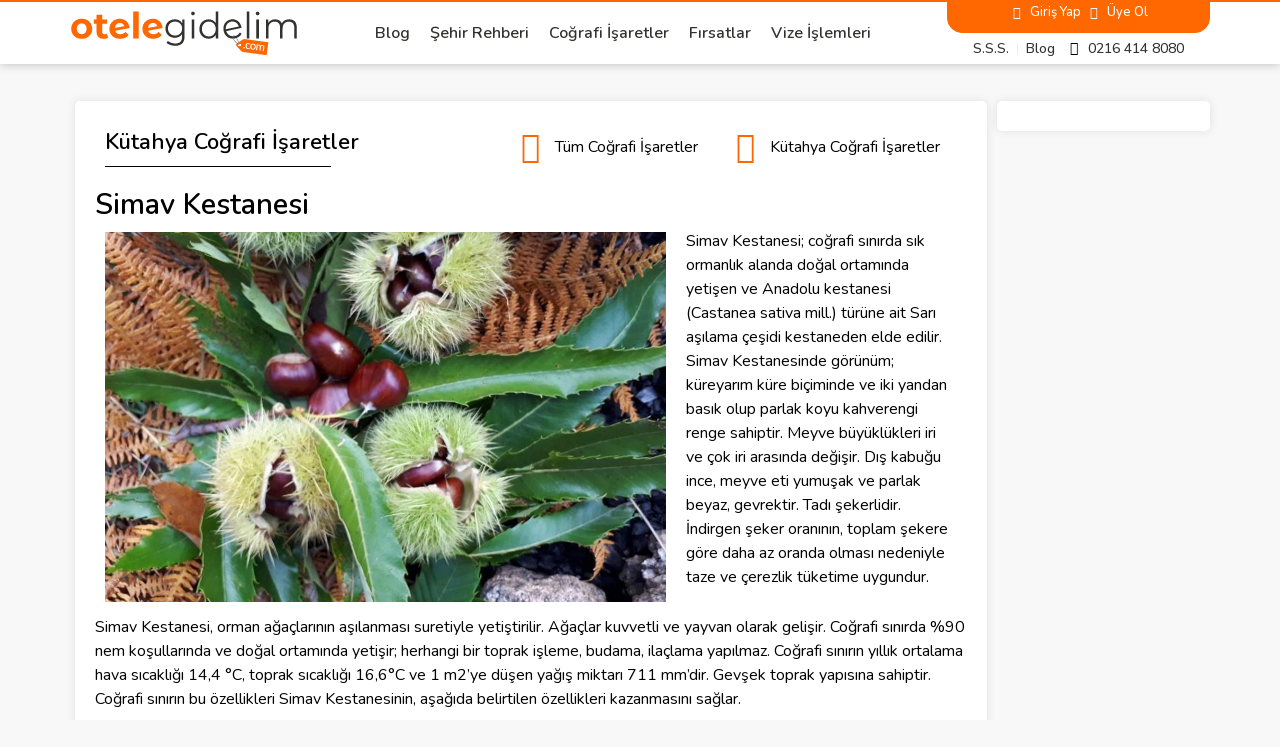

--- FILE ---
content_type: text/html; charset=UTF-8
request_url: https://blog.otelegidelim.com/cografi-isaretler/kutahya/simav-kestanesi/
body_size: 45553
content:
<!doctype html>
<html lang="tr" prefix="og: https://ogp.me/ns#">
<head>
	<meta charset="UTF-8">
	<meta name="viewport" content="width=device-width, initial-scale=1">
	<link rel="profile" href="https://gmpg.org/xfn/11">
	
<!-- Rank Math&#039;a Göre Arama Motoru Optimizasyonu - https://rankmath.com/ -->
<title>Simav Kestanesi - Otelegidelim.com</title>
<meta name="description" content="Simav Kestanesi, doğal ortamda yetişen lezzetli bir türdür. İnce kabuklu, parlak renkte ve şekerli tadıyla öne çıkar."/>
<meta name="robots" content="follow, index, max-snippet:-1, max-video-preview:-1, max-image-preview:large"/>
<link rel="canonical" href="https://blog.otelegidelim.com/cografi-isaretler/kutahya/simav-kestanesi/" />
<meta property="og:locale" content="tr_TR" />
<meta property="og:type" content="article" />
<meta property="og:title" content="Simav Kestanesi - Otelegidelim.com" />
<meta property="og:description" content="Simav Kestanesi, doğal ortamda yetişen lezzetli bir türdür. İnce kabuklu, parlak renkte ve şekerli tadıyla öne çıkar." />
<meta property="og:url" content="https://blog.otelegidelim.com/cografi-isaretler/kutahya/simav-kestanesi/" />
<meta property="og:site_name" content="Otelegidelim" />
<meta property="article:section" content="Kütahya" />
<meta property="og:updated_time" content="2023-10-26T17:06:41+03:00" />
<meta property="og:image" content="https://blog.otelegidelim.com/wp-content/uploads/2023/08/simav-kestanesi-min.jpg" />
<meta property="og:image:secure_url" content="https://blog.otelegidelim.com/wp-content/uploads/2023/08/simav-kestanesi-min.jpg" />
<meta property="og:image:width" content="1060" />
<meta property="og:image:height" content="700" />
<meta property="og:image:alt" content="Otelegidelim - Coğrafi İşaretler - Kütahya" />
<meta property="og:image:type" content="image/jpeg" />
<meta property="article:published_time" content="2023-08-14T11:26:23+03:00" />
<meta property="article:modified_time" content="2023-10-26T17:06:41+03:00" />
<meta name="twitter:card" content="summary_large_image" />
<meta name="twitter:title" content="Simav Kestanesi - Otelegidelim.com" />
<meta name="twitter:description" content="Simav Kestanesi, doğal ortamda yetişen lezzetli bir türdür. İnce kabuklu, parlak renkte ve şekerli tadıyla öne çıkar." />
<meta name="twitter:image" content="https://blog.otelegidelim.com/wp-content/uploads/2023/08/simav-kestanesi-min.jpg" />
<meta name="twitter:label1" content="Yazan" />
<meta name="twitter:data1" content="Alptug" />
<meta name="twitter:label2" content="Okuma süresi" />
<meta name="twitter:data2" content="1 dakika" />
<script type="application/ld+json" class="rank-math-schema">{"@context":"https://schema.org","@graph":[{"@type":["Organization","Person"],"@id":"https://blog.otelegidelim.com/#person","name":"Ramazan Akdil","url":"https://blog.otelegidelim.com","logo":{"@type":"ImageObject","@id":"https://blog.otelegidelim.com/#logo","url":"https://blog.otelegidelim.com/wp-content/uploads/2023/07/otelegidelim-logo-560x560-1.png","contentUrl":"https://blog.otelegidelim.com/wp-content/uploads/2023/07/otelegidelim-logo-560x560-1.png","caption":"Otelegidelim","inLanguage":"tr","width":"560","height":"560"},"image":{"@id":"https://blog.otelegidelim.com/#logo"}},{"@type":"WebSite","@id":"https://blog.otelegidelim.com/#website","url":"https://blog.otelegidelim.com","name":"Otelegidelim","publisher":{"@id":"https://blog.otelegidelim.com/#person"},"inLanguage":"tr"},{"@type":"ImageObject","@id":"https://blog.otelegidelim.com/wp-content/uploads/2023/08/simav-kestanesi-min.jpg","url":"https://blog.otelegidelim.com/wp-content/uploads/2023/08/simav-kestanesi-min.jpg","width":"1060","height":"700","caption":"Otelegidelim - Co\u011frafi \u0130\u015faretler - K\u00fctahya","inLanguage":"tr"},{"@type":"WebPage","@id":"https://blog.otelegidelim.com/cografi-isaretler/kutahya/simav-kestanesi/#webpage","url":"https://blog.otelegidelim.com/cografi-isaretler/kutahya/simav-kestanesi/","name":"Simav Kestanesi - Otelegidelim.com","datePublished":"2023-08-14T11:26:23+03:00","dateModified":"2023-10-26T17:06:41+03:00","isPartOf":{"@id":"https://blog.otelegidelim.com/#website"},"primaryImageOfPage":{"@id":"https://blog.otelegidelim.com/wp-content/uploads/2023/08/simav-kestanesi-min.jpg"},"inLanguage":"tr"},{"@type":"Person","@id":"https://blog.otelegidelim.com/cografi-isaretler/kutahya/simav-kestanesi/#author","name":"Alptug","image":{"@type":"ImageObject","@id":"https://secure.gravatar.com/avatar/ac424fe8725e68c2162c3c05530f6802?s=96&amp;d=mm&amp;r=g","url":"https://secure.gravatar.com/avatar/ac424fe8725e68c2162c3c05530f6802?s=96&amp;d=mm&amp;r=g","caption":"Alptug","inLanguage":"tr"},"sameAs":["https://blog.otelegidelim.com"]},{"@type":"BlogPosting","headline":"Simav Kestanesi - Otelegidelim.com","keywords":"Simav Kestanesi","datePublished":"2023-08-14T11:26:23+03:00","dateModified":"2023-10-26T17:06:41+03:00","author":{"@id":"https://blog.otelegidelim.com/cografi-isaretler/kutahya/simav-kestanesi/#author","name":"Alptug"},"publisher":{"@id":"https://blog.otelegidelim.com/#person"},"description":"Simav Kestanesi, do\u011fal ortamda yeti\u015fen lezzetli bir t\u00fcrd\u00fcr. \u0130nce kabuklu, parlak renkte ve \u015fekerli tad\u0131yla \u00f6ne \u00e7\u0131kar.","name":"Simav Kestanesi - Otelegidelim.com","@id":"https://blog.otelegidelim.com/cografi-isaretler/kutahya/simav-kestanesi/#richSnippet","isPartOf":{"@id":"https://blog.otelegidelim.com/cografi-isaretler/kutahya/simav-kestanesi/#webpage"},"image":{"@id":"https://blog.otelegidelim.com/wp-content/uploads/2023/08/simav-kestanesi-min.jpg"},"inLanguage":"tr","mainEntityOfPage":{"@id":"https://blog.otelegidelim.com/cografi-isaretler/kutahya/simav-kestanesi/#webpage"}}]}</script>
<!-- /Rank Math WordPress SEO eklentisi -->

<link rel='dns-prefetch' href='//www.googletagmanager.com' />
<link rel="alternate" type="application/rss+xml" title="Otelegidelim.com &raquo; akışı" href="https://blog.otelegidelim.com/feed/" />
<link rel="alternate" type="application/rss+xml" title="Otelegidelim.com &raquo; yorum akışı" href="https://blog.otelegidelim.com/comments/feed/" />
<script>
window._wpemojiSettings = {"baseUrl":"https:\/\/s.w.org\/images\/core\/emoji\/15.0.3\/72x72\/","ext":".png","svgUrl":"https:\/\/s.w.org\/images\/core\/emoji\/15.0.3\/svg\/","svgExt":".svg","source":{"concatemoji":"https:\/\/blog.otelegidelim.com\/wp-includes\/js\/wp-emoji-release.min.js?ver=6.6.1"}};
/*! This file is auto-generated */
!function(i,n){var o,s,e;function c(e){try{var t={supportTests:e,timestamp:(new Date).valueOf()};sessionStorage.setItem(o,JSON.stringify(t))}catch(e){}}function p(e,t,n){e.clearRect(0,0,e.canvas.width,e.canvas.height),e.fillText(t,0,0);var t=new Uint32Array(e.getImageData(0,0,e.canvas.width,e.canvas.height).data),r=(e.clearRect(0,0,e.canvas.width,e.canvas.height),e.fillText(n,0,0),new Uint32Array(e.getImageData(0,0,e.canvas.width,e.canvas.height).data));return t.every(function(e,t){return e===r[t]})}function u(e,t,n){switch(t){case"flag":return n(e,"\ud83c\udff3\ufe0f\u200d\u26a7\ufe0f","\ud83c\udff3\ufe0f\u200b\u26a7\ufe0f")?!1:!n(e,"\ud83c\uddfa\ud83c\uddf3","\ud83c\uddfa\u200b\ud83c\uddf3")&&!n(e,"\ud83c\udff4\udb40\udc67\udb40\udc62\udb40\udc65\udb40\udc6e\udb40\udc67\udb40\udc7f","\ud83c\udff4\u200b\udb40\udc67\u200b\udb40\udc62\u200b\udb40\udc65\u200b\udb40\udc6e\u200b\udb40\udc67\u200b\udb40\udc7f");case"emoji":return!n(e,"\ud83d\udc26\u200d\u2b1b","\ud83d\udc26\u200b\u2b1b")}return!1}function f(e,t,n){var r="undefined"!=typeof WorkerGlobalScope&&self instanceof WorkerGlobalScope?new OffscreenCanvas(300,150):i.createElement("canvas"),a=r.getContext("2d",{willReadFrequently:!0}),o=(a.textBaseline="top",a.font="600 32px Arial",{});return e.forEach(function(e){o[e]=t(a,e,n)}),o}function t(e){var t=i.createElement("script");t.src=e,t.defer=!0,i.head.appendChild(t)}"undefined"!=typeof Promise&&(o="wpEmojiSettingsSupports",s=["flag","emoji"],n.supports={everything:!0,everythingExceptFlag:!0},e=new Promise(function(e){i.addEventListener("DOMContentLoaded",e,{once:!0})}),new Promise(function(t){var n=function(){try{var e=JSON.parse(sessionStorage.getItem(o));if("object"==typeof e&&"number"==typeof e.timestamp&&(new Date).valueOf()<e.timestamp+604800&&"object"==typeof e.supportTests)return e.supportTests}catch(e){}return null}();if(!n){if("undefined"!=typeof Worker&&"undefined"!=typeof OffscreenCanvas&&"undefined"!=typeof URL&&URL.createObjectURL&&"undefined"!=typeof Blob)try{var e="postMessage("+f.toString()+"("+[JSON.stringify(s),u.toString(),p.toString()].join(",")+"));",r=new Blob([e],{type:"text/javascript"}),a=new Worker(URL.createObjectURL(r),{name:"wpTestEmojiSupports"});return void(a.onmessage=function(e){c(n=e.data),a.terminate(),t(n)})}catch(e){}c(n=f(s,u,p))}t(n)}).then(function(e){for(var t in e)n.supports[t]=e[t],n.supports.everything=n.supports.everything&&n.supports[t],"flag"!==t&&(n.supports.everythingExceptFlag=n.supports.everythingExceptFlag&&n.supports[t]);n.supports.everythingExceptFlag=n.supports.everythingExceptFlag&&!n.supports.flag,n.DOMReady=!1,n.readyCallback=function(){n.DOMReady=!0}}).then(function(){return e}).then(function(){var e;n.supports.everything||(n.readyCallback(),(e=n.source||{}).concatemoji?t(e.concatemoji):e.wpemoji&&e.twemoji&&(t(e.twemoji),t(e.wpemoji)))}))}((window,document),window._wpemojiSettings);
</script>
<style id='wp-emoji-styles-inline-css'>

	img.wp-smiley, img.emoji {
		display: inline !important;
		border: none !important;
		box-shadow: none !important;
		height: 1em !important;
		width: 1em !important;
		margin: 0 0.07em !important;
		vertical-align: -0.1em !important;
		background: none !important;
		padding: 0 !important;
	}
</style>
<style id='rank-math-toc-block-style-inline-css'>
.wp-block-rank-math-toc-block nav ol{counter-reset:item}.wp-block-rank-math-toc-block nav ol li{display:block}.wp-block-rank-math-toc-block nav ol li:before{content:counters(item, ".") ". ";counter-increment:item}

</style>
<style id='classic-theme-styles-inline-css'>
/*! This file is auto-generated */
.wp-block-button__link{color:#fff;background-color:#32373c;border-radius:9999px;box-shadow:none;text-decoration:none;padding:calc(.667em + 2px) calc(1.333em + 2px);font-size:1.125em}.wp-block-file__button{background:#32373c;color:#fff;text-decoration:none}
</style>
<style id='global-styles-inline-css'>
:root{--wp--preset--aspect-ratio--square: 1;--wp--preset--aspect-ratio--4-3: 4/3;--wp--preset--aspect-ratio--3-4: 3/4;--wp--preset--aspect-ratio--3-2: 3/2;--wp--preset--aspect-ratio--2-3: 2/3;--wp--preset--aspect-ratio--16-9: 16/9;--wp--preset--aspect-ratio--9-16: 9/16;--wp--preset--color--black: #000000;--wp--preset--color--cyan-bluish-gray: #abb8c3;--wp--preset--color--white: #ffffff;--wp--preset--color--pale-pink: #f78da7;--wp--preset--color--vivid-red: #cf2e2e;--wp--preset--color--luminous-vivid-orange: #ff6900;--wp--preset--color--luminous-vivid-amber: #fcb900;--wp--preset--color--light-green-cyan: #7bdcb5;--wp--preset--color--vivid-green-cyan: #00d084;--wp--preset--color--pale-cyan-blue: #8ed1fc;--wp--preset--color--vivid-cyan-blue: #0693e3;--wp--preset--color--vivid-purple: #9b51e0;--wp--preset--gradient--vivid-cyan-blue-to-vivid-purple: linear-gradient(135deg,rgba(6,147,227,1) 0%,rgb(155,81,224) 100%);--wp--preset--gradient--light-green-cyan-to-vivid-green-cyan: linear-gradient(135deg,rgb(122,220,180) 0%,rgb(0,208,130) 100%);--wp--preset--gradient--luminous-vivid-amber-to-luminous-vivid-orange: linear-gradient(135deg,rgba(252,185,0,1) 0%,rgba(255,105,0,1) 100%);--wp--preset--gradient--luminous-vivid-orange-to-vivid-red: linear-gradient(135deg,rgba(255,105,0,1) 0%,rgb(207,46,46) 100%);--wp--preset--gradient--very-light-gray-to-cyan-bluish-gray: linear-gradient(135deg,rgb(238,238,238) 0%,rgb(169,184,195) 100%);--wp--preset--gradient--cool-to-warm-spectrum: linear-gradient(135deg,rgb(74,234,220) 0%,rgb(151,120,209) 20%,rgb(207,42,186) 40%,rgb(238,44,130) 60%,rgb(251,105,98) 80%,rgb(254,248,76) 100%);--wp--preset--gradient--blush-light-purple: linear-gradient(135deg,rgb(255,206,236) 0%,rgb(152,150,240) 100%);--wp--preset--gradient--blush-bordeaux: linear-gradient(135deg,rgb(254,205,165) 0%,rgb(254,45,45) 50%,rgb(107,0,62) 100%);--wp--preset--gradient--luminous-dusk: linear-gradient(135deg,rgb(255,203,112) 0%,rgb(199,81,192) 50%,rgb(65,88,208) 100%);--wp--preset--gradient--pale-ocean: linear-gradient(135deg,rgb(255,245,203) 0%,rgb(182,227,212) 50%,rgb(51,167,181) 100%);--wp--preset--gradient--electric-grass: linear-gradient(135deg,rgb(202,248,128) 0%,rgb(113,206,126) 100%);--wp--preset--gradient--midnight: linear-gradient(135deg,rgb(2,3,129) 0%,rgb(40,116,252) 100%);--wp--preset--font-size--small: 13px;--wp--preset--font-size--medium: 20px;--wp--preset--font-size--large: 36px;--wp--preset--font-size--x-large: 42px;--wp--preset--spacing--20: 0.44rem;--wp--preset--spacing--30: 0.67rem;--wp--preset--spacing--40: 1rem;--wp--preset--spacing--50: 1.5rem;--wp--preset--spacing--60: 2.25rem;--wp--preset--spacing--70: 3.38rem;--wp--preset--spacing--80: 5.06rem;--wp--preset--shadow--natural: 6px 6px 9px rgba(0, 0, 0, 0.2);--wp--preset--shadow--deep: 12px 12px 50px rgba(0, 0, 0, 0.4);--wp--preset--shadow--sharp: 6px 6px 0px rgba(0, 0, 0, 0.2);--wp--preset--shadow--outlined: 6px 6px 0px -3px rgba(255, 255, 255, 1), 6px 6px rgba(0, 0, 0, 1);--wp--preset--shadow--crisp: 6px 6px 0px rgba(0, 0, 0, 1);}:where(.is-layout-flex){gap: 0.5em;}:where(.is-layout-grid){gap: 0.5em;}body .is-layout-flex{display: flex;}.is-layout-flex{flex-wrap: wrap;align-items: center;}.is-layout-flex > :is(*, div){margin: 0;}body .is-layout-grid{display: grid;}.is-layout-grid > :is(*, div){margin: 0;}:where(.wp-block-columns.is-layout-flex){gap: 2em;}:where(.wp-block-columns.is-layout-grid){gap: 2em;}:where(.wp-block-post-template.is-layout-flex){gap: 1.25em;}:where(.wp-block-post-template.is-layout-grid){gap: 1.25em;}.has-black-color{color: var(--wp--preset--color--black) !important;}.has-cyan-bluish-gray-color{color: var(--wp--preset--color--cyan-bluish-gray) !important;}.has-white-color{color: var(--wp--preset--color--white) !important;}.has-pale-pink-color{color: var(--wp--preset--color--pale-pink) !important;}.has-vivid-red-color{color: var(--wp--preset--color--vivid-red) !important;}.has-luminous-vivid-orange-color{color: var(--wp--preset--color--luminous-vivid-orange) !important;}.has-luminous-vivid-amber-color{color: var(--wp--preset--color--luminous-vivid-amber) !important;}.has-light-green-cyan-color{color: var(--wp--preset--color--light-green-cyan) !important;}.has-vivid-green-cyan-color{color: var(--wp--preset--color--vivid-green-cyan) !important;}.has-pale-cyan-blue-color{color: var(--wp--preset--color--pale-cyan-blue) !important;}.has-vivid-cyan-blue-color{color: var(--wp--preset--color--vivid-cyan-blue) !important;}.has-vivid-purple-color{color: var(--wp--preset--color--vivid-purple) !important;}.has-black-background-color{background-color: var(--wp--preset--color--black) !important;}.has-cyan-bluish-gray-background-color{background-color: var(--wp--preset--color--cyan-bluish-gray) !important;}.has-white-background-color{background-color: var(--wp--preset--color--white) !important;}.has-pale-pink-background-color{background-color: var(--wp--preset--color--pale-pink) !important;}.has-vivid-red-background-color{background-color: var(--wp--preset--color--vivid-red) !important;}.has-luminous-vivid-orange-background-color{background-color: var(--wp--preset--color--luminous-vivid-orange) !important;}.has-luminous-vivid-amber-background-color{background-color: var(--wp--preset--color--luminous-vivid-amber) !important;}.has-light-green-cyan-background-color{background-color: var(--wp--preset--color--light-green-cyan) !important;}.has-vivid-green-cyan-background-color{background-color: var(--wp--preset--color--vivid-green-cyan) !important;}.has-pale-cyan-blue-background-color{background-color: var(--wp--preset--color--pale-cyan-blue) !important;}.has-vivid-cyan-blue-background-color{background-color: var(--wp--preset--color--vivid-cyan-blue) !important;}.has-vivid-purple-background-color{background-color: var(--wp--preset--color--vivid-purple) !important;}.has-black-border-color{border-color: var(--wp--preset--color--black) !important;}.has-cyan-bluish-gray-border-color{border-color: var(--wp--preset--color--cyan-bluish-gray) !important;}.has-white-border-color{border-color: var(--wp--preset--color--white) !important;}.has-pale-pink-border-color{border-color: var(--wp--preset--color--pale-pink) !important;}.has-vivid-red-border-color{border-color: var(--wp--preset--color--vivid-red) !important;}.has-luminous-vivid-orange-border-color{border-color: var(--wp--preset--color--luminous-vivid-orange) !important;}.has-luminous-vivid-amber-border-color{border-color: var(--wp--preset--color--luminous-vivid-amber) !important;}.has-light-green-cyan-border-color{border-color: var(--wp--preset--color--light-green-cyan) !important;}.has-vivid-green-cyan-border-color{border-color: var(--wp--preset--color--vivid-green-cyan) !important;}.has-pale-cyan-blue-border-color{border-color: var(--wp--preset--color--pale-cyan-blue) !important;}.has-vivid-cyan-blue-border-color{border-color: var(--wp--preset--color--vivid-cyan-blue) !important;}.has-vivid-purple-border-color{border-color: var(--wp--preset--color--vivid-purple) !important;}.has-vivid-cyan-blue-to-vivid-purple-gradient-background{background: var(--wp--preset--gradient--vivid-cyan-blue-to-vivid-purple) !important;}.has-light-green-cyan-to-vivid-green-cyan-gradient-background{background: var(--wp--preset--gradient--light-green-cyan-to-vivid-green-cyan) !important;}.has-luminous-vivid-amber-to-luminous-vivid-orange-gradient-background{background: var(--wp--preset--gradient--luminous-vivid-amber-to-luminous-vivid-orange) !important;}.has-luminous-vivid-orange-to-vivid-red-gradient-background{background: var(--wp--preset--gradient--luminous-vivid-orange-to-vivid-red) !important;}.has-very-light-gray-to-cyan-bluish-gray-gradient-background{background: var(--wp--preset--gradient--very-light-gray-to-cyan-bluish-gray) !important;}.has-cool-to-warm-spectrum-gradient-background{background: var(--wp--preset--gradient--cool-to-warm-spectrum) !important;}.has-blush-light-purple-gradient-background{background: var(--wp--preset--gradient--blush-light-purple) !important;}.has-blush-bordeaux-gradient-background{background: var(--wp--preset--gradient--blush-bordeaux) !important;}.has-luminous-dusk-gradient-background{background: var(--wp--preset--gradient--luminous-dusk) !important;}.has-pale-ocean-gradient-background{background: var(--wp--preset--gradient--pale-ocean) !important;}.has-electric-grass-gradient-background{background: var(--wp--preset--gradient--electric-grass) !important;}.has-midnight-gradient-background{background: var(--wp--preset--gradient--midnight) !important;}.has-small-font-size{font-size: var(--wp--preset--font-size--small) !important;}.has-medium-font-size{font-size: var(--wp--preset--font-size--medium) !important;}.has-large-font-size{font-size: var(--wp--preset--font-size--large) !important;}.has-x-large-font-size{font-size: var(--wp--preset--font-size--x-large) !important;}
:where(.wp-block-post-template.is-layout-flex){gap: 1.25em;}:where(.wp-block-post-template.is-layout-grid){gap: 1.25em;}
:where(.wp-block-columns.is-layout-flex){gap: 2em;}:where(.wp-block-columns.is-layout-grid){gap: 2em;}
:root :where(.wp-block-pullquote){font-size: 1.5em;line-height: 1.6;}
</style>
<link rel='stylesheet' id='hello-elementor-css' href='https://blog.otelegidelim.com/wp-content/themes/hello-elementor/style.min.css?ver=3.1.1' media='all' />
<link rel='stylesheet' id='hello-elementor-theme-style-css' href='https://blog.otelegidelim.com/wp-content/themes/hello-elementor/theme.min.css?ver=3.1.1' media='all' />
<link rel='stylesheet' id='hello-elementor-header-footer-css' href='https://blog.otelegidelim.com/wp-content/themes/hello-elementor/header-footer.min.css?ver=3.1.1' media='all' />
<link rel='stylesheet' id='elementor-frontend-css' href='https://blog.otelegidelim.com/wp-content/plugins/elementor/assets/css/frontend.min.css?ver=3.23.4' media='all' />
<link rel='stylesheet' id='elementor-post-19-css' href='https://blog.otelegidelim.com/wp-content/uploads/elementor/css/post-19.css?ver=1725956737' media='all' />
<link rel='stylesheet' id='elementor-icons-css' href='https://blog.otelegidelim.com/wp-content/plugins/elementor/assets/lib/eicons/css/elementor-icons.min.css?ver=5.30.0' media='all' />
<link rel='stylesheet' id='swiper-css' href='https://blog.otelegidelim.com/wp-content/plugins/elementor/assets/lib/swiper/css/swiper.min.css?ver=5.3.6' media='all' />
<link rel='stylesheet' id='elementor-pro-css' href='https://blog.otelegidelim.com/wp-content/plugins/elementor-pro/assets/css/frontend.min.css?ver=3.23.3' media='all' />
<link rel='stylesheet' id='font-awesome-5-all-css' href='https://blog.otelegidelim.com/wp-content/plugins/elementor/assets/lib/font-awesome/css/all.min.css?ver=3.23.4' media='all' />
<link rel='stylesheet' id='font-awesome-4-shim-css' href='https://blog.otelegidelim.com/wp-content/plugins/elementor/assets/lib/font-awesome/css/v4-shims.min.css?ver=3.23.4' media='all' />
<link rel='stylesheet' id='elementor-global-css' href='https://blog.otelegidelim.com/wp-content/uploads/elementor/css/global.css?ver=1725956738' media='all' />
<link rel='stylesheet' id='elementor-post-12584-css' href='https://blog.otelegidelim.com/wp-content/uploads/elementor/css/post-12584.css?ver=1725974089' media='all' />
<link rel='stylesheet' id='elementor-post-16048-css' href='https://blog.otelegidelim.com/wp-content/uploads/elementor/css/post-16048.css?ver=1743771447' media='all' />
<link rel='stylesheet' id='elementor-post-16140-css' href='https://blog.otelegidelim.com/wp-content/uploads/elementor/css/post-16140.css?ver=1748517367' media='all' />
<link rel='stylesheet' id='elementor-post-16038-css' href='https://blog.otelegidelim.com/wp-content/uploads/elementor/css/post-16038.css?ver=1725956899' media='all' />
<link rel='stylesheet' id='skb-cife-brands_icon-css' href='https://blog.otelegidelim.com/wp-content/plugins/skyboot-custom-icons-for-elementor/assets/css/icomoon_brands.css?ver=1.0.8' media='all' />
<link rel='stylesheet' id='skb-cife-devicons_icon-css' href='https://blog.otelegidelim.com/wp-content/plugins/skyboot-custom-icons-for-elementor/assets/css/devicons.min.css?ver=1.0.8' media='all' />
<link rel='stylesheet' id='skb-cife-elegant_icon-css' href='https://blog.otelegidelim.com/wp-content/plugins/skyboot-custom-icons-for-elementor/assets/css/elegant.css?ver=1.0.8' media='all' />
<link rel='stylesheet' id='skb-cife-elusive_icon-css' href='https://blog.otelegidelim.com/wp-content/plugins/skyboot-custom-icons-for-elementor/assets/css/elusive-icons.min.css?ver=1.0.8' media='all' />
<link rel='stylesheet' id='skb-cife-icofont_icon-css' href='https://blog.otelegidelim.com/wp-content/plugins/skyboot-custom-icons-for-elementor/assets/css/icofont.min.css?ver=1.0.8' media='all' />
<link rel='stylesheet' id='skb-cife-icomoon_icon-css' href='https://blog.otelegidelim.com/wp-content/plugins/skyboot-custom-icons-for-elementor/assets/css/icomoon.css?ver=1.0.8' media='all' />
<link rel='stylesheet' id='skb-cife-iconic_icon-css' href='https://blog.otelegidelim.com/wp-content/plugins/skyboot-custom-icons-for-elementor/assets/css/iconic.css?ver=1.0.8' media='all' />
<link rel='stylesheet' id='skb-cife-ion_icon-css' href='https://blog.otelegidelim.com/wp-content/plugins/skyboot-custom-icons-for-elementor/assets/css/ionicons.min.css?ver=1.0.8' media='all' />
<link rel='stylesheet' id='skb-cife-linearicons_icon-css' href='https://blog.otelegidelim.com/wp-content/plugins/skyboot-custom-icons-for-elementor/assets/css/linearicons.css?ver=1.0.8' media='all' />
<link rel='stylesheet' id='skb-cife-lineawesome_icon-css' href='https://blog.otelegidelim.com/wp-content/plugins/skyboot-custom-icons-for-elementor/assets/css/line-awesome.min.css?ver=1.0.8' media='all' />
<link rel='stylesheet' id='skb-cife-line_icon-css' href='https://blog.otelegidelim.com/wp-content/plugins/skyboot-custom-icons-for-elementor/assets/css/lineicons.css?ver=1.0.8' media='all' />
<link rel='stylesheet' id='skb-cife-materialdesign_icon-css' href='https://blog.otelegidelim.com/wp-content/plugins/skyboot-custom-icons-for-elementor/assets/css/materialdesignicons.min.css?ver=1.0.8' media='all' />
<link rel='stylesheet' id='skb-cife-open_iconic-css' href='https://blog.otelegidelim.com/wp-content/plugins/skyboot-custom-icons-for-elementor/assets/css/open-iconic.css?ver=1.0.8' media='all' />
<link rel='stylesheet' id='skb-cife-simpleline_icon-css' href='https://blog.otelegidelim.com/wp-content/plugins/skyboot-custom-icons-for-elementor/assets/css/simple-line-icons.css?ver=1.0.8' media='all' />
<link rel='stylesheet' id='skb-cife-themify_icon-css' href='https://blog.otelegidelim.com/wp-content/plugins/skyboot-custom-icons-for-elementor/assets/css/themify.css?ver=1.0.8' media='all' />
<link rel='stylesheet' id='eael-general-css' href='https://blog.otelegidelim.com/wp-content/plugins/essential-addons-for-elementor-lite/assets/front-end/css/view/general.min.css?ver=6.0.4' media='all' />
<link rel='stylesheet' id='google-fonts-1-css' href='https://fonts.googleapis.com/css?family=Nunito%3A100%2C100italic%2C200%2C200italic%2C300%2C300italic%2C400%2C400italic%2C500%2C500italic%2C600%2C600italic%2C700%2C700italic%2C800%2C800italic%2C900%2C900italic&#038;display=swap&#038;subset=latin-ext&#038;ver=6.6.1' media='all' />
<link rel='stylesheet' id='elementor-icons-shared-0-css' href='https://blog.otelegidelim.com/wp-content/plugins/elementor/assets/lib/font-awesome/css/fontawesome.min.css?ver=5.15.3' media='all' />
<link rel='stylesheet' id='elementor-icons-fa-solid-css' href='https://blog.otelegidelim.com/wp-content/plugins/elementor/assets/lib/font-awesome/css/solid.min.css?ver=5.15.3' media='all' />
<link rel='stylesheet' id='elementor-icons-skb_cife-elegant-icon-css' href='https://blog.otelegidelim.com/wp-content/plugins/skyboot-custom-icons-for-elementor/assets/css/elegant.css?ver=1.0.8' media='all' />
<link rel='stylesheet' id='elementor-icons-skb_cife-simple_line-icon-css' href='https://blog.otelegidelim.com/wp-content/plugins/skyboot-custom-icons-for-elementor/assets/css/simple-line-icons.css?ver=1.0.8' media='all' />
<link rel='stylesheet' id='elementor-icons-skb_cife-materialdesign-icon-css' href='https://blog.otelegidelim.com/wp-content/plugins/skyboot-custom-icons-for-elementor/assets/css/materialdesignicons.min.css?ver=1.0.8' media='all' />
<link rel="preconnect" href="https://fonts.gstatic.com/" crossorigin><script src="https://blog.otelegidelim.com/wp-content/plugins/elementor/assets/lib/font-awesome/js/v4-shims.min.js?ver=3.23.4" id="font-awesome-4-shim-js"></script>

<!-- Site Kit tarafından eklenen Google etiketi (gtag.js) snippet&#039;i -->

<!-- Google Analytics snippet added by Site Kit -->
<script src="https://www.googletagmanager.com/gtag/js?id=GT-PBNRW5W" id="google_gtagjs-js" async></script>
<script id="google_gtagjs-js-after">
window.dataLayer = window.dataLayer || [];function gtag(){dataLayer.push(arguments);}
gtag("set","linker",{"domains":["blog.otelegidelim.com"]});
gtag("js", new Date());
gtag("set", "developer_id.dZTNiMT", true);
gtag("config", "GT-PBNRW5W");
</script>

<!-- Site Kit tarafından eklenen Google etiketi (gtag.js) snippet&#039;ini sonlandırın -->
<script src="https://blog.otelegidelim.com/wp-includes/js/jquery/jquery.min.js?ver=3.7.1" id="jquery-core-js"></script>
<script src="https://blog.otelegidelim.com/wp-includes/js/jquery/jquery-migrate.min.js?ver=3.4.1" id="jquery-migrate-js"></script>
<link rel="https://api.w.org/" href="https://blog.otelegidelim.com/wp-json/" /><link rel="alternate" title="JSON" type="application/json" href="https://blog.otelegidelim.com/wp-json/wp/v2/posts/12584" /><link rel="EditURI" type="application/rsd+xml" title="RSD" href="https://blog.otelegidelim.com/xmlrpc.php?rsd" />
<meta name="generator" content="WordPress 6.6.1" />
<link rel='shortlink' href='https://blog.otelegidelim.com/?p=12584' />
<link rel="alternate" title="oEmbed (JSON)" type="application/json+oembed" href="https://blog.otelegidelim.com/wp-json/oembed/1.0/embed?url=https%3A%2F%2Fblog.otelegidelim.com%2Fcografi-isaretler%2Fkutahya%2Fsimav-kestanesi%2F" />
<link rel="alternate" title="oEmbed (XML)" type="text/xml+oembed" href="https://blog.otelegidelim.com/wp-json/oembed/1.0/embed?url=https%3A%2F%2Fblog.otelegidelim.com%2Fcografi-isaretler%2Fkutahya%2Fsimav-kestanesi%2F&#038;format=xml" />
<meta name="generator" content="Site Kit by Google 1.135.0" /><meta name="description" content="Simav Kestanesi, doğal ortamda yetişen lezzetli bir türdür. İnce kabuklu, parlak renkte ve şekerli tadıyla öne çıkar. Coğrafi sınırın özellikleri, benzersiz lezzetini şekillendirir.">
<meta name="generator" content="Elementor 3.23.4; settings: css_print_method-external, google_font-enabled, font_display-swap">

<!-- Google Tag Manager snippet added by Site Kit -->
<script>
			( function( w, d, s, l, i ) {
				w[l] = w[l] || [];
				w[l].push( {'gtm.start': new Date().getTime(), event: 'gtm.js'} );
				var f = d.getElementsByTagName( s )[0],
					j = d.createElement( s ), dl = l != 'dataLayer' ? '&l=' + l : '';
				j.async = true;
				j.src = 'https://www.googletagmanager.com/gtm.js?id=' + i + dl;
				f.parentNode.insertBefore( j, f );
			} )( window, document, 'script', 'dataLayer', 'GTM-M2FD7BKC' );
			
</script>

<!-- End Google Tag Manager snippet added by Site Kit -->
<link rel="icon" href="https://blog.otelegidelim.com/wp-content/uploads/2023/03/cropped-favicon.png" sizes="32x32" />
<link rel="icon" href="https://blog.otelegidelim.com/wp-content/uploads/2023/03/cropped-favicon.png" sizes="192x192" />
<link rel="apple-touch-icon" href="https://blog.otelegidelim.com/wp-content/uploads/2023/03/cropped-favicon.png" />
<meta name="msapplication-TileImage" content="https://blog.otelegidelim.com/wp-content/uploads/2023/03/cropped-favicon.png" />
</head>
<body class="post-template-default single single-post postid-12584 single-format-standard wp-custom-logo elementor-default elementor-kit-19 elementor-page elementor-page-12584 elementor-page-16038">

		<!-- Google Tag Manager (noscript) snippet added by Site Kit -->
		<noscript>
			<iframe src="https://www.googletagmanager.com/ns.html?id=GTM-M2FD7BKC" height="0" width="0" style="display:none;visibility:hidden"></iframe>
		</noscript>
		<!-- End Google Tag Manager (noscript) snippet added by Site Kit -->
		
<a class="skip-link screen-reader-text" href="#content">İçeriğe atla</a>

		<div data-elementor-type="header" data-elementor-id="16048" class="elementor elementor-16048 elementor-location-header" data-elementor-post-type="elementor_library">
					<header data-particle_enable="false" data-particle-mobile-disabled="false" class="elementor-section elementor-top-section elementor-element elementor-element-6c9f5f0d elementor-hidden-mobile elementor-section-boxed elementor-section-height-default elementor-section-height-default" data-id="6c9f5f0d" data-element_type="section" data-settings="{&quot;background_background&quot;:&quot;classic&quot;,&quot;sticky&quot;:&quot;top&quot;,&quot;sticky_on&quot;:[&quot;desktop&quot;,&quot;tablet&quot;,&quot;mobile&quot;],&quot;sticky_offset&quot;:0,&quot;sticky_effects_offset&quot;:0}">
						<div class="elementor-container elementor-column-gap-no">
					<header class="elementor-column elementor-col-25 elementor-top-column elementor-element elementor-element-2773367" data-id="2773367" data-element_type="column">
			<div class="elementor-widget-wrap elementor-element-populated">
						<div class="elementor-element elementor-element-a601515 elementor-widget elementor-widget-theme-site-logo elementor-widget-image" data-id="a601515" data-element_type="widget" data-widget_type="theme-site-logo.default">
				<div class="elementor-widget-container">
									<a href="https://otelegidelim.com">
			<img width="2400" height="500" src="https://blog.otelegidelim.com/wp-content/uploads/2023/03/logo.svg" class="attachment-full size-full wp-image-16" alt="otelegidelim.com" />				</a>
									</div>
				</div>
					</div>
		</header>
				<header class="elementor-column elementor-col-50 elementor-top-column elementor-element elementor-element-1776a625" data-id="1776a625" data-element_type="column">
			<div class="elementor-widget-wrap elementor-element-populated">
						<div class="elementor-element elementor-element-6cfd720a elementor-nav-menu__align-center elementor-nav-menu--dropdown-tablet elementor-nav-menu__text-align-aside elementor-nav-menu--toggle elementor-nav-menu--burger elementor-widget elementor-widget-nav-menu" data-id="6cfd720a" data-element_type="widget" data-settings="{&quot;layout&quot;:&quot;horizontal&quot;,&quot;submenu_icon&quot;:{&quot;value&quot;:&quot;&lt;i class=\&quot;fas fa-caret-down\&quot;&gt;&lt;\/i&gt;&quot;,&quot;library&quot;:&quot;fa-solid&quot;},&quot;toggle&quot;:&quot;burger&quot;}" data-widget_type="nav-menu.default">
				<div class="elementor-widget-container">
						<nav aria-label="Menu" class="elementor-nav-menu--main elementor-nav-menu__container elementor-nav-menu--layout-horizontal e--pointer-underline e--animation-fade">
				<ul id="menu-1-6cfd720a" class="elementor-nav-menu"><li class="menu-item menu-item-type-post_type menu-item-object-page menu-item-home menu-item-16068"><a href="https://blog.otelegidelim.com/" class="elementor-item">Blog</a></li>
<li class="menu-item menu-item-type-post_type menu-item-object-page menu-item-14166"><a href="https://blog.otelegidelim.com/sehir-rehberi/" class="elementor-item">Şehir Rehberi</a></li>
<li class="menu-item menu-item-type-post_type menu-item-object-page menu-item-14167"><a href="https://blog.otelegidelim.com/cografi-isaretler/" class="elementor-item">Coğrafi İşaretler</a></li>
<li class="menu-item menu-item-type-custom menu-item-object-custom menu-item-19517"><a href="https://kurumsal.otelegidelim.com/firsatlar/" class="elementor-item">Fırsatlar</a></li>
<li class="menu-item menu-item-type-custom menu-item-object-custom menu-item-21012"><a href="https://vize.otelegidelim.com/" class="elementor-item">Vize İşlemleri</a></li>
</ul>			</nav>
					<div class="elementor-menu-toggle" role="button" tabindex="0" aria-label="Menu Toggle" aria-expanded="false">
			<i aria-hidden="true" role="presentation" class="elementor-menu-toggle__icon--open eicon-menu-bar"></i><i aria-hidden="true" role="presentation" class="elementor-menu-toggle__icon--close eicon-close"></i>			<span class="elementor-screen-only">Menu</span>
		</div>
					<nav class="elementor-nav-menu--dropdown elementor-nav-menu__container" aria-hidden="true">
				<ul id="menu-2-6cfd720a" class="elementor-nav-menu"><li class="menu-item menu-item-type-post_type menu-item-object-page menu-item-home menu-item-16068"><a href="https://blog.otelegidelim.com/" class="elementor-item" tabindex="-1">Blog</a></li>
<li class="menu-item menu-item-type-post_type menu-item-object-page menu-item-14166"><a href="https://blog.otelegidelim.com/sehir-rehberi/" class="elementor-item" tabindex="-1">Şehir Rehberi</a></li>
<li class="menu-item menu-item-type-post_type menu-item-object-page menu-item-14167"><a href="https://blog.otelegidelim.com/cografi-isaretler/" class="elementor-item" tabindex="-1">Coğrafi İşaretler</a></li>
<li class="menu-item menu-item-type-custom menu-item-object-custom menu-item-19517"><a href="https://kurumsal.otelegidelim.com/firsatlar/" class="elementor-item" tabindex="-1">Fırsatlar</a></li>
<li class="menu-item menu-item-type-custom menu-item-object-custom menu-item-21012"><a href="https://vize.otelegidelim.com/" class="elementor-item" tabindex="-1">Vize İşlemleri</a></li>
</ul>			</nav>
				</div>
				</div>
					</div>
		</header>
				<header class="elementor-column elementor-col-25 elementor-top-column elementor-element elementor-element-4941f9e1" data-id="4941f9e1" data-element_type="column">
			<div class="elementor-widget-wrap elementor-element-populated">
						<section data-particle_enable="false" data-particle-mobile-disabled="false" class="elementor-section elementor-inner-section elementor-element elementor-element-226e0d90 elementor-section-boxed elementor-section-height-default elementor-section-height-default" data-id="226e0d90" data-element_type="section" data-settings="{&quot;background_background&quot;:&quot;classic&quot;}">
						<div class="elementor-container elementor-column-gap-default">
					<div class="elementor-column elementor-col-100 elementor-inner-column elementor-element elementor-element-1353c22" data-id="1353c22" data-element_type="column">
			<div class="elementor-widget-wrap elementor-element-populated">
						<div class="elementor-element elementor-element-3442d6c4 elementor-icon-list--layout-inline elementor-align-center elementor-list-item-link-full_width elementor-widget elementor-widget-icon-list" data-id="3442d6c4" data-element_type="widget" data-widget_type="icon-list.default">
				<div class="elementor-widget-container">
					<ul class="elementor-icon-list-items elementor-inline-items">
							<li class="elementor-icon-list-item elementor-inline-item">
											<a href="https://www.otelegidelim.com/">

												<span class="elementor-icon-list-icon">
							<i aria-hidden="true" class="sim-icon icon-user-following"></i>						</span>
										<span class="elementor-icon-list-text">Giriş Yap</span>
											</a>
									</li>
								<li class="elementor-icon-list-item elementor-inline-item">
											<a href="https://www.otelegidelim.com/">

												<span class="elementor-icon-list-icon">
							<i aria-hidden="true" class="sim-icon icon-user-follow"></i>						</span>
										<span class="elementor-icon-list-text">Üye Ol</span>
											</a>
									</li>
						</ul>
				</div>
				</div>
					</div>
		</div>
					</div>
		</section>
				<section data-particle_enable="false" data-particle-mobile-disabled="false" class="elementor-section elementor-inner-section elementor-element elementor-element-32a041d9 elementor-section-boxed elementor-section-height-default elementor-section-height-default" data-id="32a041d9" data-element_type="section">
						<div class="elementor-container elementor-column-gap-default">
					<div class="elementor-column elementor-col-100 elementor-inner-column elementor-element elementor-element-780b3fa3" data-id="780b3fa3" data-element_type="column">
			<div class="elementor-widget-wrap elementor-element-populated">
						<div class="elementor-element elementor-element-1e1d4820 elementor-icon-list--layout-inline elementor-align-center elementor-widget__width-auto elementor-list-item-link-full_width elementor-widget elementor-widget-icon-list" data-id="1e1d4820" data-element_type="widget" data-widget_type="icon-list.default">
				<div class="elementor-widget-container">
					<ul class="elementor-icon-list-items elementor-inline-items">
							<li class="elementor-icon-list-item elementor-inline-item">
											<a href="https://kurumsal.otelegidelim.com/sss/">

											<span class="elementor-icon-list-text">S.S.S.</span>
											</a>
									</li>
								<li class="elementor-icon-list-item elementor-inline-item">
											<a href="https://blog.otelegidelim.com/">

											<span class="elementor-icon-list-text">Blog</span>
											</a>
									</li>
						</ul>
				</div>
				</div>
				<div class="elementor-element elementor-element-23bd5559 elementor-icon-list--layout-inline elementor-align-center elementor-widget__width-auto elementor-list-item-link-full_width elementor-widget elementor-widget-icon-list" data-id="23bd5559" data-element_type="widget" data-widget_type="icon-list.default">
				<div class="elementor-widget-container">
					<ul class="elementor-icon-list-items elementor-inline-items">
							<li class="elementor-icon-list-item elementor-inline-item">
											<a href="tel:02164148080" target="_blank">

												<span class="elementor-icon-list-icon">
							<i aria-hidden="true" class="sim-icon icon-earphones-alt"></i>						</span>
										<span class="elementor-icon-list-text">0216 414 8080</span>
											</a>
									</li>
						</ul>
				</div>
				</div>
					</div>
		</div>
					</div>
		</section>
					</div>
		</header>
					</div>
		</header>
				<section data-particle_enable="false" data-particle-mobile-disabled="false" class="elementor-section elementor-top-section elementor-element elementor-element-14efec0c elementor-hidden-desktop elementor-hidden-tablet elementor-section-boxed elementor-section-height-default elementor-section-height-default" data-id="14efec0c" data-element_type="section" data-settings="{&quot;background_background&quot;:&quot;classic&quot;}">
						<div class="elementor-container elementor-column-gap-default">
					<div class="elementor-column elementor-col-66 elementor-top-column elementor-element elementor-element-354c6041" data-id="354c6041" data-element_type="column">
			<div class="elementor-widget-wrap elementor-element-populated">
						<div class="elementor-element elementor-element-4a7adc8b elementor-widget elementor-widget-image" data-id="4a7adc8b" data-element_type="widget" data-widget_type="image.default">
				<div class="elementor-widget-container">
														<a href="https://otelegidelim.com">
							<img src="https://blog.otelegidelim.com/wp-content/uploads/elementor/thumbs/logo-qj2sp92ihiclyh351eh4oi3i1ybx91vk48h2qxnul6.png" title="otelegidelim.com" alt="otelegidelim.com" loading="lazy" />								</a>
													</div>
				</div>
					</div>
		</div>
				<div class="elementor-column elementor-col-33 elementor-top-column elementor-element elementor-element-20812369" data-id="20812369" data-element_type="column">
			<div class="elementor-widget-wrap elementor-element-populated">
						<div class="elementor-element elementor-element-6176962b elementor-view-default elementor-widget elementor-widget-icon" data-id="6176962b" data-element_type="widget" data-widget_type="icon.default">
				<div class="elementor-widget-container">
					<div class="elementor-icon-wrapper">
			<a class="elementor-icon" href="#elementor-action%3Aaction%3Dpopup%3Aopen%26settings%3DeyJpZCI6IjE2MDUyIiwidG9nZ2xlIjpmYWxzZX0%3D">
			<i aria-hidden="true" class=" icon_menu"></i>			</a>
		</div>
				</div>
				</div>
					</div>
		</div>
					</div>
		</section>
				</div>
				<div data-elementor-type="single-post" data-elementor-id="16038" class="elementor elementor-16038 elementor-location-single post-12584 post type-post status-publish format-standard has-post-thumbnail hentry category-kutahya" data-elementor-post-type="elementor_library">
					<section data-particle_enable="false" data-particle-mobile-disabled="false" class="elementor-section elementor-top-section elementor-element elementor-element-c08f288 elementor-section-boxed elementor-section-height-default elementor-section-height-default" data-id="c08f288" data-element_type="section">
						<div class="elementor-container elementor-column-gap-default">
					<div class="elementor-column elementor-col-50 elementor-top-column elementor-element elementor-element-2951322" data-id="2951322" data-element_type="column" data-settings="{&quot;background_background&quot;:&quot;classic&quot;}">
			<div class="elementor-widget-wrap elementor-element-populated">
						<div class="elementor-element elementor-element-cfd04d7 elementor-widget elementor-widget-theme-post-content" data-id="cfd04d7" data-element_type="widget" data-widget_type="theme-post-content.default">
				<div class="elementor-widget-container">
					<div data-elementor-type="wp-post" data-elementor-id="12584" class="elementor elementor-12584" data-elementor-post-type="post">
						<section data-particle_enable="false" data-particle-mobile-disabled="false" class="elementor-section elementor-top-section elementor-element elementor-element-2bb8e5e3 elementor-section-boxed elementor-section-height-default elementor-section-height-default" data-id="2bb8e5e3" data-element_type="section">
						<div class="elementor-container elementor-column-gap-default">
					<div class="elementor-column elementor-col-100 elementor-top-column elementor-element elementor-element-58a8fc4c" data-id="58a8fc4c" data-element_type="column">
			<div class="elementor-widget-wrap elementor-element-populated">
						<div class="elementor-element elementor-element-4c721e4 elementor-widget elementor-widget-template" data-id="4c721e4" data-element_type="widget" data-widget_type="template.default">
				<div class="elementor-widget-container">
					<div class="elementor-template">
					<div data-elementor-type="section" data-elementor-id="12469" class="elementor elementor-12469 elementor-location-single" data-elementor-post-type="elementor_library">
					<section data-particle_enable="false" data-particle-mobile-disabled="false" class="elementor-section elementor-top-section elementor-element elementor-element-305b43f elementor-section-full_width elementor-section-height-default elementor-section-height-default" data-id="305b43f" data-element_type="section">
						<div class="elementor-container elementor-column-gap-default">
					<div class="elementor-column elementor-col-33 elementor-top-column elementor-element elementor-element-2c6e662" data-id="2c6e662" data-element_type="column">
			<div class="elementor-widget-wrap elementor-element-populated">
						<div class="elementor-element elementor-element-3959344 elementor-widget elementor-widget-heading" data-id="3959344" data-element_type="widget" data-widget_type="heading.default">
				<div class="elementor-widget-container">
			<div class="elementor-heading-title elementor-size-default">Kütahya Coğrafi İşaretler</div>		</div>
				</div>
				<div class="elementor-element elementor-element-0715782 elementor-widget-divider--view-line elementor-widget elementor-widget-divider" data-id="0715782" data-element_type="widget" data-widget_type="divider.default">
				<div class="elementor-widget-container">
					<div class="elementor-divider">
			<span class="elementor-divider-separator">
						</span>
		</div>
				</div>
				</div>
					</div>
		</div>
				<div class="elementor-column elementor-col-33 elementor-top-column elementor-element elementor-element-9b82d14" data-id="9b82d14" data-element_type="column">
			<div class="elementor-widget-wrap elementor-element-populated">
						<div class="elementor-element elementor-element-3f5e1f4 elementor-position-left elementor-vertical-align-middle elementor-view-default elementor-mobile-position-top elementor-widget elementor-widget-icon-box" data-id="3f5e1f4" data-element_type="widget" data-widget_type="icon-box.default">
				<div class="elementor-widget-container">
					<div class="elementor-icon-box-wrapper">

						<div class="elementor-icon-box-icon">
				<a href="/cografi-isaretler" class="elementor-icon elementor-animation-" tabindex="-1">
				<i aria-hidden="true" class="fas fa-map-marked-alt"></i>				</a>
			</div>
			
						<div class="elementor-icon-box-content">

									<div class="elementor-icon-box-title">
						<a href="/cografi-isaretler" >
							Tüm Coğrafi İşaretler						</a>
					</div>
				
				
			</div>
			
		</div>
				</div>
				</div>
					</div>
		</div>
				<div class="elementor-column elementor-col-33 elementor-top-column elementor-element elementor-element-f75cbea" data-id="f75cbea" data-element_type="column">
			<div class="elementor-widget-wrap elementor-element-populated">
						<div class="elementor-element elementor-element-0f483f8 elementor-position-left elementor-vertical-align-middle elementor-view-default elementor-mobile-position-top elementor-widget elementor-widget-icon-box" data-id="0f483f8" data-element_type="widget" data-widget_type="icon-box.default">
				<div class="elementor-widget-container">
					<div class="elementor-icon-box-wrapper">

						<div class="elementor-icon-box-icon">
				<a href="/cografi-isaretler/kutahya/" class="elementor-icon elementor-animation-" tabindex="-1">
				<i aria-hidden="true" class="fas fa-map-pin"></i>				</a>
			</div>
			
						<div class="elementor-icon-box-content">

									<div class="elementor-icon-box-title">
						<a href="/cografi-isaretler/kutahya/" >
							Kütahya Coğrafi İşaretler						</a>
					</div>
				
				
			</div>
			
		</div>
				</div>
				</div>
					</div>
		</div>
					</div>
		</section>
				</div>
				</div>
				</div>
				</div>
				<div class="elementor-element elementor-element-165427b9 elementor-widget elementor-widget-heading" data-id="165427b9" data-element_type="widget" data-widget_type="heading.default">
				<div class="elementor-widget-container">
			<h1 class="elementor-heading-title elementor-size-large">Simav Kestanesi</h1>		</div>
				</div>
				<section data-particle_enable="false" data-particle-mobile-disabled="false" class="elementor-section elementor-inner-section elementor-element elementor-element-5fc92e08 elementor-section-boxed elementor-section-height-default elementor-section-height-default" data-id="5fc92e08" data-element_type="section">
						<div class="elementor-container elementor-column-gap-default">
					<div class="elementor-column elementor-col-66 elementor-inner-column elementor-element elementor-element-7cfe3b52" data-id="7cfe3b52" data-element_type="column">
			<div class="elementor-widget-wrap elementor-element-populated">
						<div class="elementor-element elementor-element-6efea9fc elementor-widget elementor-widget-image" data-id="6efea9fc" data-element_type="widget" data-widget_type="image.default">
				<div class="elementor-widget-container">
													<img fetchpriority="high" fetchpriority="high" decoding="async" width="1060" height="700" src="https://blog.otelegidelim.com/wp-content/uploads/2023/08/simav-kestanesi-min.jpg" class="attachment-full size-full wp-image-12586" alt="Otelegidelim - Coğrafi İşaretler - Kütahya" />													</div>
				</div>
					</div>
		</div>
				<div class="elementor-column elementor-col-33 elementor-inner-column elementor-element elementor-element-5b461e9b" data-id="5b461e9b" data-element_type="column">
			<div class="elementor-widget-wrap elementor-element-populated">
						<div class="elementor-element elementor-element-6250dcca elementor-widget elementor-widget-text-editor" data-id="6250dcca" data-element_type="widget" data-widget_type="text-editor.default">
				<div class="elementor-widget-container">
							<p>Simav Kestanesi; coğrafi sınırda sık ormanlık alanda doğal ortamında yetişen ve Anadolu kestanesi (Castanea sativa mill.) türüne ait Sarı aşılama çeşidi kestaneden elde edilir. Simav Kestanesinde görünüm; küreyarım küre biçiminde ve iki yandan basık olup parlak koyu kahverengi renge sahiptir. Meyve büyüklükleri iri ve çok iri arasında değişir. Dış kabuğu ince, meyve eti yumuşak ve parlak beyaz, gevrektir. Tadı şekerlidir. İndirgen şeker oranının, toplam şekere göre daha az oranda olması nedeniyle taze ve çerezlik tüketime uygundur. </p>						</div>
				</div>
					</div>
		</div>
					</div>
		</section>
				<div class="elementor-element elementor-element-1a2c1aa elementor-widget elementor-widget-text-editor" data-id="1a2c1aa" data-element_type="widget" data-widget_type="text-editor.default">
				<div class="elementor-widget-container">
							<p>Simav Kestanesi, orman ağaçlarının aşılanması suretiyle yetiştirilir. Ağaçlar kuvvetli ve yayvan olarak gelişir. Coğrafi sınırda %90 nem koşullarında ve doğal ortamında yetişir; herhangi bir toprak işleme, budama, ilaçlama yapılmaz. Coğrafi sınırın yıllık ortalama hava sıcaklığı 14,4 °C, toprak sıcaklığı 16,6°C ve 1 m2’ye düşen yağış miktarı 711 mm’dir. Gevşek toprak yapısına sahiptir. Coğrafi sınırın bu özellikleri Simav Kestanesinin, aşağıda belirtilen özellikleri kazanmasını sağlar. </p>						</div>
				</div>
				<div class="elementor-element elementor-element-e070500 elementor-widget elementor-widget-template" data-id="e070500" data-element_type="widget" data-widget_type="template.default">
				<div class="elementor-widget-container">
					<div class="elementor-template">
					<div data-elementor-type="section" data-elementor-id="12467" class="elementor elementor-12467 elementor-location-single" data-elementor-post-type="elementor_library">
					<section data-particle_enable="false" data-particle-mobile-disabled="false" class="elementor-section elementor-top-section elementor-element elementor-element-dbc720d elementor-section-boxed elementor-section-height-default elementor-section-height-default" data-id="dbc720d" data-element_type="section">
						<div class="elementor-container elementor-column-gap-default">
					<div class="elementor-column elementor-col-100 elementor-top-column elementor-element elementor-element-851a4fb" data-id="851a4fb" data-element_type="column">
			<div class="elementor-widget-wrap elementor-element-populated">
						<div class="elementor-element elementor-element-79cde24 elementor-widget elementor-widget-heading" data-id="79cde24" data-element_type="widget" data-widget_type="heading.default">
				<div class="elementor-widget-container">
			<h2 class="elementor-heading-title elementor-size-default">Diğer Coğrafi İşaretler</h2>		</div>
				</div>
				<div class="elementor-element elementor-element-7437471 elementor-position-right elementor-view-default elementor-mobile-position-top elementor-vertical-align-top elementor-widget elementor-widget-icon-box" data-id="7437471" data-element_type="widget" data-widget_type="icon-box.default">
				<div class="elementor-widget-container">
					<div class="elementor-icon-box-wrapper">

						<div class="elementor-icon-box-icon">
				<a href="/cografi-isaretler/kutahya/" class="elementor-icon elementor-animation-" tabindex="-1">
				<i aria-hidden="true" class=" ti-pin"></i>				</a>
			</div>
			
						<div class="elementor-icon-box-content">

									<div class="elementor-icon-box-title">
						<a href="/cografi-isaretler/kutahya/" >
							Kütahya Coğrafi İşaretleri						</a>
					</div>
				
				
			</div>
			
		</div>
				</div>
				</div>
					</div>
		</div>
					</div>
		</section>
				<section data-particle_enable="false" data-particle-mobile-disabled="false" class="elementor-section elementor-top-section elementor-element elementor-element-190114d elementor-section-boxed elementor-section-height-default elementor-section-height-default" data-id="190114d" data-element_type="section">
						<div class="elementor-container elementor-column-gap-default">
					<div class="elementor-column elementor-col-100 elementor-top-column elementor-element elementor-element-e8adb30" data-id="e8adb30" data-element_type="column">
			<div class="elementor-widget-wrap elementor-element-populated">
						<div class="elementor-element elementor-element-d1199a3 elementor-widget elementor-widget-eael-post-carousel" data-id="d1199a3" data-element_type="widget" data-settings="{&quot;items&quot;:{&quot;unit&quot;:&quot;px&quot;,&quot;size&quot;:3,&quot;sizes&quot;:[]},&quot;items_tablet&quot;:{&quot;unit&quot;:&quot;px&quot;,&quot;size&quot;:2,&quot;sizes&quot;:[]},&quot;items_mobile&quot;:{&quot;unit&quot;:&quot;px&quot;,&quot;size&quot;:1,&quot;sizes&quot;:[]}}" data-widget_type="eael-post-carousel.default">
				<div class="elementor-widget-container">
			        <div class="swiper-container-wrap eael-logo-carousel-wrap eael-post-grid-container eael-post-carousel-wrap eael-post-carousel-style-one swiper-container-wrap-dots-outside" id="eael-post-grid-d1199a3">
            <div class="swiper-container swiper-8-lower eael-post-carousel eael-post-grid swiper-container-d1199a3 eael-post-appender-d1199a3" data-pagination=".swiper-pagination-d1199a3" data-arrow-next=".swiper-button-next-d1199a3" data-arrow-prev=".swiper-button-prev-d1199a3" data-items-mobile="1" data-items-tablet="2" data-items="3" data-margin="5" data-effect="slide" data-speed="400" data-autoplay="2000" data-loop="1" data-dots="1">
                <div class="swiper-wrapper">
					<div class="swiper-slide"><article class="eael-grid-post eael-post-grid-column">
    <div class="eael-grid-post-holder">
        <div class="eael-grid-post-holder-inner"><div class="eael-entry-media eael-entry-medianone"><div class="eael-entry-overlay fade-in"><a href="https://blog.otelegidelim.com/cografi-isaretler/kutahya/emet-kebabi/"></a></div><div class="eael-entry-thumbnail ">
                    <img decoding="async" src="https://blog.otelegidelim.com/wp-content/uploads/2023/08/emet-kebabi-min-1.jpg" alt="Otelegidelim - Coğrafi İşaretler - Kütahya">
                    <a href="https://blog.otelegidelim.com/cografi-isaretler/kutahya/emet-kebabi/"></a>
                </div></div><div class="eael-entry-wrapper"><header class="eael-entry-header"><h3 class="eael-entry-title"><a class="eael-grid-post-link" href="https://blog.otelegidelim.com/cografi-isaretler/kutahya/emet-kebabi/" title="Emet Kebabı">Emet Kebabı</a></h3></header></div><div class="eael-entry-content">
				<div class="eael-grid-post-excerpt"><div class="eael-post-elements-readmore-wrap"><a href="https://blog.otelegidelim.com/cografi-isaretler/kutahya/emet-kebabi/" class="eael-post-elements-readmore-btn"></a></div></div>
			</div></div></div></article></div><div class="swiper-slide"><article class="eael-grid-post eael-post-grid-column">
    <div class="eael-grid-post-holder">
        <div class="eael-grid-post-holder-inner"><div class="eael-entry-media eael-entry-medianone"><div class="eael-entry-overlay fade-in"><a href="https://blog.otelegidelim.com/cografi-isaretler/kutahya/kutahya-pazarlar-kirazi/"></a></div><div class="eael-entry-thumbnail ">
                    <img decoding="async" src="https://blog.otelegidelim.com/wp-content/uploads/2023/08/kutahya-pazarlar-kirazi-min.jpg" alt="Otelegidelim - Coğrafi İşaretler - Kütahya">
                    <a href="https://blog.otelegidelim.com/cografi-isaretler/kutahya/kutahya-pazarlar-kirazi/"></a>
                </div></div><div class="eael-entry-wrapper"><header class="eael-entry-header"><h3 class="eael-entry-title"><a class="eael-grid-post-link" href="https://blog.otelegidelim.com/cografi-isaretler/kutahya/kutahya-pazarlar-kirazi/" title="Kütahya Pazarlar Kirazı">Kütahya Pazarlar Kirazı</a></h3></header></div><div class="eael-entry-content">
				<div class="eael-grid-post-excerpt"><div class="eael-post-elements-readmore-wrap"><a href="https://blog.otelegidelim.com/cografi-isaretler/kutahya/kutahya-pazarlar-kirazi/" class="eael-post-elements-readmore-btn"></a></div></div>
			</div></div></div></article></div><div class="swiper-slide"><article class="eael-grid-post eael-post-grid-column">
    <div class="eael-grid-post-holder">
        <div class="eael-grid-post-holder-inner"><div class="eael-entry-media eael-entry-medianone"><div class="eael-entry-overlay fade-in"><a href="https://blog.otelegidelim.com/cografi-isaretler/kutahya/kutahya-cinisi/"></a></div><div class="eael-entry-thumbnail ">
                    <img decoding="async" src="https://blog.otelegidelim.com/wp-content/uploads/2023/08/kutahya-cinisi-min.jpg" alt="Otelegidelim - Coğrafi İşaretler - Kütahya">
                    <a href="https://blog.otelegidelim.com/cografi-isaretler/kutahya/kutahya-cinisi/"></a>
                </div></div><div class="eael-entry-wrapper"><header class="eael-entry-header"><h3 class="eael-entry-title"><a class="eael-grid-post-link" href="https://blog.otelegidelim.com/cografi-isaretler/kutahya/kutahya-cinisi/" title="Kütahya Çinisi">Kütahya Çinisi</a></h3></header></div><div class="eael-entry-content">
				<div class="eael-grid-post-excerpt"><div class="eael-post-elements-readmore-wrap"><a href="https://blog.otelegidelim.com/cografi-isaretler/kutahya/kutahya-cinisi/" class="eael-post-elements-readmore-btn"></a></div></div>
			</div></div></div></article></div><div class="swiper-slide"><article class="eael-grid-post eael-post-grid-column">
    <div class="eael-grid-post-holder">
        <div class="eael-grid-post-holder-inner"><div class="eael-entry-media eael-entry-medianone"><div class="eael-entry-overlay fade-in"><a href="https://blog.otelegidelim.com/cografi-isaretler/kutahya/kutahya-kizilcik-tarhanasi/"></a></div><div class="eael-entry-thumbnail ">
                    <img decoding="async" src="https://blog.otelegidelim.com/wp-content/uploads/2023/08/kutahya-kizilcik-tarhanasi-min.jpg" alt="Otelegidelim - Coğrafi İşaretler - Kütahya">
                    <a href="https://blog.otelegidelim.com/cografi-isaretler/kutahya/kutahya-kizilcik-tarhanasi/"></a>
                </div></div><div class="eael-entry-wrapper"><header class="eael-entry-header"><h3 class="eael-entry-title"><a class="eael-grid-post-link" href="https://blog.otelegidelim.com/cografi-isaretler/kutahya/kutahya-kizilcik-tarhanasi/" title="Kütahya Kızılcık Tarhanası">Kütahya Kızılcık Tarhanası</a></h3></header></div><div class="eael-entry-content">
				<div class="eael-grid-post-excerpt"><div class="eael-post-elements-readmore-wrap"><a href="https://blog.otelegidelim.com/cografi-isaretler/kutahya/kutahya-kizilcik-tarhanasi/" class="eael-post-elements-readmore-btn"></a></div></div>
			</div></div></div></article></div><div class="swiper-slide"><article class="eael-grid-post eael-post-grid-column">
    <div class="eael-grid-post-holder">
        <div class="eael-grid-post-holder-inner"><div class="eael-entry-media eael-entry-medianone"><div class="eael-entry-overlay fade-in"><a href="https://blog.otelegidelim.com/cografi-isaretler/kutahya/pasa-helvasi/"></a></div><div class="eael-entry-thumbnail ">
                    <img decoding="async" src="https://blog.otelegidelim.com/wp-content/uploads/2023/08/pasa-helvasi-min.jpg" alt="Otelegidelim - Coğrafi İşaretler - Kütahya">
                    <a href="https://blog.otelegidelim.com/cografi-isaretler/kutahya/pasa-helvasi/"></a>
                </div></div><div class="eael-entry-wrapper"><header class="eael-entry-header"><h3 class="eael-entry-title"><a class="eael-grid-post-link" href="https://blog.otelegidelim.com/cografi-isaretler/kutahya/pasa-helvasi/" title="Paşa Helvası">Paşa Helvası</a></h3></header></div><div class="eael-entry-content">
				<div class="eael-grid-post-excerpt"><div class="eael-post-elements-readmore-wrap"><a href="https://blog.otelegidelim.com/cografi-isaretler/kutahya/pasa-helvasi/" class="eael-post-elements-readmore-btn"></a></div></div>
			</div></div></div></article></div><div class="swiper-slide"><article class="eael-grid-post eael-post-grid-column">
    <div class="eael-grid-post-holder">
        <div class="eael-grid-post-holder-inner"><div class="eael-entry-media eael-entry-medianone"><div class="eael-entry-overlay fade-in"><a href="https://blog.otelegidelim.com/cografi-isaretler/kutahya/simav-kestanesi/"></a></div><div class="eael-entry-thumbnail ">
                    <img decoding="async" src="https://blog.otelegidelim.com/wp-content/uploads/2023/08/simav-kestanesi-min.jpg" alt="Otelegidelim - Coğrafi İşaretler - Kütahya">
                    <a href="https://blog.otelegidelim.com/cografi-isaretler/kutahya/simav-kestanesi/"></a>
                </div></div><div class="eael-entry-wrapper"><header class="eael-entry-header"><h3 class="eael-entry-title"><a class="eael-grid-post-link" href="https://blog.otelegidelim.com/cografi-isaretler/kutahya/simav-kestanesi/" title="Simav Kestanesi">Simav Kestanesi</a></h3></header></div><div class="eael-entry-content">
				<div class="eael-grid-post-excerpt"><div class="eael-post-elements-readmore-wrap"><a href="https://blog.otelegidelim.com/cografi-isaretler/kutahya/simav-kestanesi/" class="eael-post-elements-readmore-btn"></a></div></div>
			</div></div></div></article></div><div class="swiper-slide"><article class="eael-grid-post eael-post-grid-column">
    <div class="eael-grid-post-holder">
        <div class="eael-grid-post-holder-inner"><div class="eael-entry-media eael-entry-medianone"><div class="eael-entry-overlay fade-in"><a href="https://blog.otelegidelim.com/cografi-isaretler/kutahya/emet-pidesi/"></a></div><div class="eael-entry-thumbnail ">
                    <img decoding="async" src="https://blog.otelegidelim.com/wp-content/uploads/2023/08/emet-pidesi-min.jpg" alt="Otelegidelim - Coğrafi İşaretler - Kütahya">
                    <a href="https://blog.otelegidelim.com/cografi-isaretler/kutahya/emet-pidesi/"></a>
                </div></div><div class="eael-entry-wrapper"><header class="eael-entry-header"><h3 class="eael-entry-title"><a class="eael-grid-post-link" href="https://blog.otelegidelim.com/cografi-isaretler/kutahya/emet-pidesi/" title="Emet Pidesi">Emet Pidesi</a></h3></header></div><div class="eael-entry-content">
				<div class="eael-grid-post-excerpt"><div class="eael-post-elements-readmore-wrap"><a href="https://blog.otelegidelim.com/cografi-isaretler/kutahya/emet-pidesi/" class="eael-post-elements-readmore-btn"></a></div></div>
			</div></div></div></article></div><div class="swiper-slide"><article class="eael-grid-post eael-post-grid-column">
    <div class="eael-grid-post-holder">
        <div class="eael-grid-post-holder-inner"><div class="eael-entry-media eael-entry-medianone"><div class="eael-entry-overlay fade-in"><a href="https://blog.otelegidelim.com/cografi-isaretler/kutahya/kutahya-bitli-helva/"></a></div><div class="eael-entry-thumbnail ">
                    <img decoding="async" src="https://blog.otelegidelim.com/wp-content/uploads/2023/08/kutahya-bitli-helva-min.jpg" alt="Otelegidelim - Coğrafi İşaretler - Kütahya">
                    <a href="https://blog.otelegidelim.com/cografi-isaretler/kutahya/kutahya-bitli-helva/"></a>
                </div></div><div class="eael-entry-wrapper"><header class="eael-entry-header"><h3 class="eael-entry-title"><a class="eael-grid-post-link" href="https://blog.otelegidelim.com/cografi-isaretler/kutahya/kutahya-bitli-helva/" title="Kütahya Bitli Helva">Kütahya Bitli Helva</a></h3></header></div><div class="eael-entry-content">
				<div class="eael-grid-post-excerpt"><div class="eael-post-elements-readmore-wrap"><a href="https://blog.otelegidelim.com/cografi-isaretler/kutahya/kutahya-bitli-helva/" class="eael-post-elements-readmore-btn"></a></div></div>
			</div></div></div></article></div><div class="swiper-slide"><article class="eael-grid-post eael-post-grid-column">
    <div class="eael-grid-post-holder">
        <div class="eael-grid-post-holder-inner"><div class="eael-entry-media eael-entry-medianone"><div class="eael-entry-overlay fade-in"><a href="https://blog.otelegidelim.com/cografi-isaretler/kutahya/gediz-guveci/"></a></div><div class="eael-entry-thumbnail ">
                    <img decoding="async" src="https://blog.otelegidelim.com/wp-content/uploads/2023/08/gediz-guveci-min.jpg" alt="Otelegidelim - Coğrafi İşaretler - Kütahya">
                    <a href="https://blog.otelegidelim.com/cografi-isaretler/kutahya/gediz-guveci/"></a>
                </div></div><div class="eael-entry-wrapper"><header class="eael-entry-header"><h3 class="eael-entry-title"><a class="eael-grid-post-link" href="https://blog.otelegidelim.com/cografi-isaretler/kutahya/gediz-guveci/" title="Gediz Güveci">Gediz Güveci</a></h3></header></div><div class="eael-entry-content">
				<div class="eael-grid-post-excerpt"><div class="eael-post-elements-readmore-wrap"><a href="https://blog.otelegidelim.com/cografi-isaretler/kutahya/gediz-guveci/" class="eael-post-elements-readmore-btn"></a></div></div>
			</div></div></div></article></div><div class="swiper-slide"><article class="eael-grid-post eael-post-grid-column">
    <div class="eael-grid-post-holder">
        <div class="eael-grid-post-holder-inner"><div class="eael-entry-media eael-entry-medianone"><div class="eael-entry-overlay fade-in"><a href="https://blog.otelegidelim.com/cografi-isaretler/kutahya/kutahya-cimcik-asi-kutahya-cimcik/"></a></div><div class="eael-entry-thumbnail ">
                    <img decoding="async" src="https://blog.otelegidelim.com/wp-content/uploads/2023/08/kutahya-cimcik-asi-kutahya-cimcik-min.jpg" alt="Otelegidelim - Coğrafi İşaretler - Kütahya">
                    <a href="https://blog.otelegidelim.com/cografi-isaretler/kutahya/kutahya-cimcik-asi-kutahya-cimcik/"></a>
                </div></div><div class="eael-entry-wrapper"><header class="eael-entry-header"><h3 class="eael-entry-title"><a class="eael-grid-post-link" href="https://blog.otelegidelim.com/cografi-isaretler/kutahya/kutahya-cimcik-asi-kutahya-cimcik/" title="Kütahya Cimcik Aşı / Kütahya Cimcik">Kütahya Cimcik Aşı / Kütahya Cimcik</a></h3></header></div><div class="eael-entry-content">
				<div class="eael-grid-post-excerpt"><div class="eael-post-elements-readmore-wrap"><a href="https://blog.otelegidelim.com/cografi-isaretler/kutahya/kutahya-cimcik-asi-kutahya-cimcik/" class="eael-post-elements-readmore-btn"></a></div></div>
			</div></div></div></article></div>                </div>
            </div>
            <div class="clearfix"></div>
			            <!-- Add Pagination -->
            <div class="swiper-pagination swiper-pagination-d1199a3"></div>
		        </div>
				</div>
				</div>
					</div>
		</div>
					</div>
		</section>
				</div>
				</div>
				</div>
				</div>
					</div>
		</div>
					</div>
		</section>
				</div>
				</div>
				</div>
					</div>
		</div>
				<div class="elementor-column elementor-col-50 elementor-top-column elementor-element elementor-element-486c2a1 elementor-hidden-mobile" data-id="486c2a1" data-element_type="column">
			<div class="elementor-widget-wrap elementor-element-populated">
						<section data-particle_enable="false" data-particle-mobile-disabled="false" class="elementor-section elementor-inner-section elementor-element elementor-element-5d6abd8 elementor-section-boxed elementor-section-height-default elementor-section-height-default" data-id="5d6abd8" data-element_type="section" data-settings="{&quot;background_background&quot;:&quot;classic&quot;}">
						<div class="elementor-container elementor-column-gap-default">
					<div class="elementor-column elementor-col-100 elementor-inner-column elementor-element elementor-element-0a22a27" data-id="0a22a27" data-element_type="column">
			<div class="elementor-widget-wrap elementor-element-populated">
							</div>
		</div>
					</div>
		</section>
					</div>
		</div>
					</div>
		</section>
				</div>
				<div data-elementor-type="footer" data-elementor-id="16140" class="elementor elementor-16140 elementor-location-footer" data-elementor-post-type="elementor_library">
					<section data-particle_enable="false" data-particle-mobile-disabled="false" class="elementor-section elementor-top-section elementor-element elementor-element-1944b2b5 elementor-section-boxed elementor-section-height-default elementor-section-height-default" data-id="1944b2b5" data-element_type="section" data-settings="{&quot;background_background&quot;:&quot;classic&quot;}">
						<div class="elementor-container elementor-column-gap-default">
					<div class="elementor-column elementor-col-50 elementor-top-column elementor-element elementor-element-7bba64a4" data-id="7bba64a4" data-element_type="column">
			<div class="elementor-widget-wrap elementor-element-populated">
						<div class="elementor-element elementor-element-68665967 elementor-widget elementor-widget-heading" data-id="68665967" data-element_type="widget" data-widget_type="heading.default">
				<div class="elementor-widget-container">
			<span class="elementor-heading-title elementor-size-default">Tatil Rezervasyonu</span>		</div>
				</div>
				<div class="elementor-element elementor-element-2bbd184 elementor-widget elementor-widget-heading" data-id="2bbd184" data-element_type="widget" data-widget_type="heading.default">
				<div class="elementor-widget-container">
			<span class="elementor-heading-title elementor-size-default">Otel fiyatlarını sorgulayabileceğiniz online seyahat sistemi!</span>		</div>
				</div>
					</div>
		</div>
				<div class="elementor-column elementor-col-50 elementor-top-column elementor-element elementor-element-2f8ff23a" data-id="2f8ff23a" data-element_type="column">
			<div class="elementor-widget-wrap elementor-element-populated">
						<div class="elementor-element elementor-element-221f037d elementor-button-align-stretch elementor-widget elementor-widget-form" data-id="221f037d" data-element_type="widget" data-settings="{&quot;button_width&quot;:&quot;30&quot;,&quot;step_next_label&quot;:&quot;Next&quot;,&quot;step_previous_label&quot;:&quot;Previous&quot;,&quot;step_type&quot;:&quot;number_text&quot;,&quot;step_icon_shape&quot;:&quot;circle&quot;}" data-widget_type="form.default">
				<div class="elementor-widget-container">
					<form class="elementor-form" method="post" name="New Form">
			<input type="hidden" name="post_id" value="16140"/>
			<input type="hidden" name="form_id" value="221f037d"/>
			<input type="hidden" name="referer_title" value="Simav Kestanesi - Otelegidelim.com" />

							<input type="hidden" name="queried_id" value="12584"/>
			
			<div class="elementor-form-fields-wrapper elementor-labels-">
								<div class="elementor-field-type-email elementor-field-group elementor-column elementor-field-group-name elementor-col-70 elementor-field-required">
												<label for="form-field-name" class="elementor-field-label elementor-screen-only">
								E-Posta							</label>
														<input size="1" type="email" name="form_fields[name]" id="form-field-name" class="elementor-field elementor-size-sm  elementor-field-textual" placeholder="E-Posta Adresiniz..." required="required" aria-required="true">
											</div>
								<div class="elementor-field-group elementor-column elementor-field-type-submit elementor-col-30 e-form__buttons">
					<button class="elementor-button elementor-size-sm" type="submit">
						<span class="elementor-button-content-wrapper">
																						<span class="elementor-button-text">Gönder</span>
													</span>
					</button>
				</div>
			</div>
		</form>
				</div>
				</div>
					</div>
		</div>
					</div>
		</section>
				<section data-particle_enable="false" data-particle-mobile-disabled="false" class="elementor-section elementor-top-section elementor-element elementor-element-7b87c7bc elementor-section-boxed elementor-section-height-default elementor-section-height-default" data-id="7b87c7bc" data-element_type="section">
						<div class="elementor-container elementor-column-gap-default">
					<div class="elementor-column elementor-col-25 elementor-top-column elementor-element elementor-element-14469fd2" data-id="14469fd2" data-element_type="column">
			<div class="elementor-widget-wrap elementor-element-populated">
						<div class="elementor-element elementor-element-24fa270c elementor-widget elementor-widget-heading" data-id="24fa270c" data-element_type="widget" data-widget_type="heading.default">
				<div class="elementor-widget-container">
			<h5 class="elementor-heading-title elementor-size-default">OTELLER</h5>		</div>
				</div>
				<div class="elementor-element elementor-element-556ab3c6 elementor-widget-divider--view-line elementor-widget elementor-widget-divider" data-id="556ab3c6" data-element_type="widget" data-widget_type="divider.default">
				<div class="elementor-widget-container">
					<div class="elementor-divider">
			<span class="elementor-divider-separator">
						</span>
		</div>
				</div>
				</div>
				<div class="elementor-element elementor-element-f6ee82a elementor-widget elementor-widget-text-editor" data-id="f6ee82a" data-element_type="widget" data-widget_type="text-editor.default">
				<div class="elementor-widget-container">
							<p><a href="https://www.otelegidelim.com/kibris-ucakli-tatil-turlari">Kıbrıs Dinamik Paket</a><br /><a href="https://www.otelegidelim.com/kibris-otelleri">Kıbrıs Otelleri</a><br /><a href="https://www.otelegidelim.com/canakkale-otelleri">Çanakkale Otelleri</a><br /><a href="https://www.otelegidelim.com/kuzey-ege-otelleri">Kuzey Ege Otelleri</a><br /><a href="https://www.otelegidelim.com/ege-otelleri">Ege Otelleri</a><br /><a href="https://www.otelegidelim.com/akdeniz-otelleri">Akdeniz Otelleri</a><br /><a href="https://www.otelegidelim.com/bodrum-otelleri">Bodrum Otelleri</a><br /><a href="https://www.otelegidelim.com/marmaris-otelleri">Marmaris Otelleri</a><br /><a href="https://www.otelegidelim.com/cesme-otelleri">Çeşme Otelleri</a><br /><a href="https://www.otelegidelim.com/kusadasi-otelleri">Kuşadası Otelleri</a><br /><a href="https://www.otelegidelim.com/alanya-otelleri">Alanya Otelleri</a><br /><a href="https://www.otelegidelim.com/kemer-otelleri">Kemer Otelleri</a><br /><a href="https://www.otelegidelim.com/kapadokya-otelleri">Kapadokya Otelleri</a><br /><a href="https://www.otelegidelim.com/sapanca-otelleri">Sapanca Otelleri</a></p>						</div>
				</div>
					</div>
		</div>
				<div class="elementor-column elementor-col-25 elementor-top-column elementor-element elementor-element-65f8a802" data-id="65f8a802" data-element_type="column">
			<div class="elementor-widget-wrap elementor-element-populated">
						<div class="elementor-element elementor-element-326e70ed elementor-widget elementor-widget-heading" data-id="326e70ed" data-element_type="widget" data-widget_type="heading.default">
				<div class="elementor-widget-container">
			<h5 class="elementor-heading-title elementor-size-default">Yurtiçi Turlar
</h5>		</div>
				</div>
				<div class="elementor-element elementor-element-2c2a991c elementor-widget-divider--view-line elementor-widget elementor-widget-divider" data-id="2c2a991c" data-element_type="widget" data-widget_type="divider.default">
				<div class="elementor-widget-container">
					<div class="elementor-divider">
			<span class="elementor-divider-separator">
						</span>
		</div>
				</div>
				</div>
				<div class="elementor-element elementor-element-43132c98 elementor-widget elementor-widget-text-editor" data-id="43132c98" data-element_type="widget" data-widget_type="text-editor.default">
				<div class="elementor-widget-container">
							<p><a href="https://www.otelegidelim.com/gap-turlari">Gap Turları</a><br /><a href="https://www.otelegidelim.com/kapadokya-turlari">Kapadokya Turları</a><br /><a href="https://www.otelegidelim.com/karadeniz-turlari">Karadeniz Turları</a><br /><a href="https://www.otelegidelim.com/ege-akdeniz-turlari">Ege Akdeniz Turları</a><br /><a href="https://www.otelegidelim.com/ege-turlari">Ege Turları</a><br /><a href="https://www.otelegidelim.com/haftasonu-turlari">Haftasonu Turları</a><br /><a href="https://www.otelegidelim.com/dogu-anadolu-turlari">Doğu Anadolu Turları</a><br /><a href="https://www.otelegidelim.com/kultur-turlari">Kültür Turları</a><br /><a href="https://www.otelegidelim.com/kuzey-ege-turlari">Kuzey Ege Turları</a><br /><a href="https://www.otelegidelim.com/likya-turlari">Likya Turları</a><br /><a href="https://www.otelegidelim.com/ucakli-turlar">Uçaklı Turlar</a><br /><a href="https://www.otelegidelim.com/mardin-turlari">Mardin Turları</a></p>						</div>
				</div>
					</div>
		</div>
				<div class="elementor-column elementor-col-25 elementor-top-column elementor-element elementor-element-302d1107" data-id="302d1107" data-element_type="column">
			<div class="elementor-widget-wrap elementor-element-populated">
						<div class="elementor-element elementor-element-7929ab0f elementor-widget elementor-widget-heading" data-id="7929ab0f" data-element_type="widget" data-widget_type="heading.default">
				<div class="elementor-widget-container">
			<h5 class="elementor-heading-title elementor-size-default">Yurtdışı Turlar
</h5>		</div>
				</div>
				<div class="elementor-element elementor-element-42621b9b elementor-widget-divider--view-line elementor-widget elementor-widget-divider" data-id="42621b9b" data-element_type="widget" data-widget_type="divider.default">
				<div class="elementor-widget-container">
					<div class="elementor-divider">
			<span class="elementor-divider-separator">
						</span>
		</div>
				</div>
				</div>
				<div class="elementor-element elementor-element-820d889 elementor-widget elementor-widget-text-editor" data-id="820d889" data-element_type="widget" data-widget_type="text-editor.default">
				<div class="elementor-widget-container">
							<p><a href="https://www.otelegidelim.com/kibris-turlari">Kıbrıs Turları</a><br /><a href="https://www.otelegidelim.com/avrupa-turlari">Avrupa Turları</a><br /><a href="https://www.otelegidelim.com/balkan-turlari">Balkan Turları</a><br /><a href="https://www.otelegidelim.com/dubai-turlari">Dubai Turları</a><br /><a href="https://www.otelegidelim.com/misir-turlari">Mısır Turları</a><br /><a href="https://www.otelegidelim.com/yunanistan-turlari">Yunanistan Turları</a><br /><a href="https://www.otelegidelim.com/vizesiz-yurtdisi-turlari">Vizesiz Yurtdışı Turları</a><br /><a href="https://www.otelegidelim.com/tayland-turlari">Tayland Turları</a><br /><a href="https://www.otelegidelim.com/italya-turlari">İtalya Turları</a><br /><a href="https://www.otelegidelim.com/ucakli-balkan-turlari">Uçaklı Balkan Turları</a><br /><a href="https://www.otelegidelim.com/budva-turlari">Budva Turları</a><br /><a href="https://www.otelegidelim.com/asya-turlari">Asya Turları</a><br /><a href="https://www.otelegidelim.com/uzak-dogu-turlari">Uzak Doğu Turları</a></p>						</div>
				</div>
					</div>
		</div>
				<div class="elementor-column elementor-col-25 elementor-top-column elementor-element elementor-element-2fbb5aa4" data-id="2fbb5aa4" data-element_type="column">
			<div class="elementor-widget-wrap elementor-element-populated">
						<div class="elementor-element elementor-element-5860a377 elementor-widget elementor-widget-heading" data-id="5860a377" data-element_type="widget" data-widget_type="heading.default">
				<div class="elementor-widget-container">
			<h5 class="elementor-heading-title elementor-size-default">KURUMSAL</h5>		</div>
				</div>
				<div class="elementor-element elementor-element-27f3a25a elementor-widget-divider--view-line elementor-widget elementor-widget-divider" data-id="27f3a25a" data-element_type="widget" data-widget_type="divider.default">
				<div class="elementor-widget-container">
					<div class="elementor-divider">
			<span class="elementor-divider-separator">
						</span>
		</div>
				</div>
				</div>
				<div class="elementor-element elementor-element-373637b kurumsal elementor-widget elementor-widget-text-editor" data-id="373637b" data-element_type="widget" data-widget_type="text-editor.default">
				<div class="elementor-widget-container">
							<p><a title="Hakkımızda" href="https://kurumsal.otelegidelim.com/">Hakkımızda</a><br /><a title="İletişim" href="https://kurumsal.otelegidelim.com/iletisim/">İletişim</a><br /><a title="Gizlilik Sözleşmesi" href="https://www.otelegidelim.com/gizlilik-sozlesmesi">Gizlilik Sözleşmesi</a><br /><a title="Hizmet Sözleşmesi" href="https://www.otelegidelim.com/hizmet-sozlesmesi">Hizmet Sözleşmesi</a><br /><a title="Banka Hesapları" href="https://kurumsal.otelegidelim.com/banka-hesap-numaralari/">Banka Hesapları</a><br /><a title="S.S.S." href="https://kurumsal.otelegidelim.com/sss/">S.S.S.</a><br /><a title="Blog" href="https://blog.otelegidelim.com/">Blog</a><br /><a title="KVKK Politikası" href="https://kurumsal.otelegidelim.com/kisisel-verilerin-korunmasi-ve-gizlilik-politikasi/">KVKK Politikası</a><br /><a title="Vize İşlemleri" href="https://vize.otelegidelim.com/">Vize İşlemleri</a><br /><a title="Kurumsal E-Hafıza" href="https://kurumsal.otelegidelim.com/kurumsal-e-hafiza/">Kurumsal E-Hafıza</a><br /><a class="baglanti-talebi" href="https://kurumsal.otelegidelim.com/otel-baglanti-talebi/">Tesisinizi Ücretsiz Kaydedin</a></p>						</div>
				</div>
					</div>
		</div>
					</div>
		</section>
				<section data-particle_enable="false" data-particle-mobile-disabled="false" class="elementor-section elementor-top-section elementor-element elementor-element-4bc1618f elementor-section-boxed elementor-section-height-default elementor-section-height-default" data-id="4bc1618f" data-element_type="section" data-settings="{&quot;background_background&quot;:&quot;classic&quot;}">
						<div class="elementor-container elementor-column-gap-default">
					<div class="elementor-column elementor-col-66 elementor-top-column elementor-element elementor-element-21abe7eb" data-id="21abe7eb" data-element_type="column">
			<div class="elementor-widget-wrap elementor-element-populated">
						<div class="elementor-element elementor-element-1e3caa5e elementor-widget elementor-widget-text-editor" data-id="1e3caa5e" data-element_type="widget" data-widget_type="text-editor.default">
				<div class="elementor-widget-container">
							<p>Otelegidelim.com, seyahat ve tatil planlarınızı en iyi şekilde organize etmeniz için tasarlanmış kapsamlı bir turizm sitesidir. Sitede, yurtiçi tur, yurtdışı tur, Kıbrıs turları, cruise turları, bungalow otelleri ve yurtiçi otel seçeneklerinin yanı sıra, yurtiçi ve yurtdışı uçak bileti hizmetleri de sunulmaktadır.</p><p>Online platformumuz, kullanıcı dostu arayüzü ve güvenli alışveriş imkanları ile seyahat planlarınızı kolayca yapmanızı sağlar. Ekonomik ve uygun fiyat seçenekleri ile herkesin bütçesine hitap eden tatil fırsatları sunan otelegidelim.com, aynı zamanda çağrı merkezi ile her an yanınızda.</p><p>Otelegidelim.com&#8217;u ziyaret ederek, size en uygun tatil ve seyahat seçeneklerini kolayca bulabilir, güvenli ve hızlı bir şekilde rezervasyon yapabilirsiniz. En iyi tatil ve seyahat deneyimi için otelegidelim.com’u tercih edin.</p><p>Otelegidelim.com, Yurtiçi Tur, Yurtdışı Tur, Kıbrıs Turları, Cruise Turları, Bungalow Otelleri, Yurtiçi Otel ve Yurtiçi ve Yurtdışı Uçak Bileti hizmetleri sunan kapsamlı bir turizm sitesidir. En iyi tatil ve seyahat deneyimi için otelegidelim.com&#8217;u ziyaret edin.</p>						</div>
				</div>
					</div>
		</div>
				<div class="elementor-column elementor-col-33 elementor-top-column elementor-element elementor-element-62126c12" data-id="62126c12" data-element_type="column">
			<div class="elementor-widget-wrap elementor-element-populated">
						<section data-particle_enable="false" data-particle-mobile-disabled="false" class="elementor-section elementor-inner-section elementor-element elementor-element-d8409f7 elementor-section-boxed elementor-section-height-default elementor-section-height-default" data-id="d8409f7" data-element_type="section">
						<div class="elementor-container elementor-column-gap-default">
					<div class="elementor-column elementor-col-100 elementor-inner-column elementor-element elementor-element-470a9a10" data-id="470a9a10" data-element_type="column">
			<div class="elementor-widget-wrap elementor-element-populated">
						<div class="elementor-element elementor-element-10426404 elementor-widget elementor-widget-heading" data-id="10426404" data-element_type="widget" data-widget_type="heading.default">
				<div class="elementor-widget-container">
			<span class="elementor-heading-title elementor-size-default"><p>Kültür ve Turizm Bakanlığı Belge No:
<br/>OTL World Travel - 14122</p></span>		</div>
				</div>
				<div class="elementor-element elementor-element-557e0cd7 elementor-widget elementor-widget-image" data-id="557e0cd7" data-element_type="widget" data-widget_type="image.default">
				<div class="elementor-widget-container">
														<a href="https://www.tursab.org.tr/tr/ddsv" target="_blank">
							<img src="https://blog.otelegidelim.com/wp-content/uploads/elementor/thumbs/tursab-dds-14122-qj7hss3u1tpuvsm159pteu3h2jocwdxzepe9wtmfm6.png" title="OTL Turizm &#8211; Türsab 14122 Dijital Doğrulama Sistemi" alt="OTL Turizm - Türsab 14122 Dijital Doğrulama Sistemi" loading="lazy" />								</a>
													</div>
				</div>
					</div>
		</div>
					</div>
		</section>
				<section data-particle_enable="false" data-particle-mobile-disabled="false" class="elementor-section elementor-inner-section elementor-element elementor-element-791e3da6 elementor-section-boxed elementor-section-height-default elementor-section-height-default" data-id="791e3da6" data-element_type="section">
						<div class="elementor-container elementor-column-gap-default">
					<div class="elementor-column elementor-col-100 elementor-inner-column elementor-element elementor-element-5ef0a0a7" data-id="5ef0a0a7" data-element_type="column">
			<div class="elementor-widget-wrap elementor-element-populated">
						<div class="elementor-element elementor-element-55f62c32 elementor-widget__width-auto elementor-widget elementor-widget-html" data-id="55f62c32" data-element_type="widget" data-widget_type="html.default">
				<div class="elementor-widget-container">
			 <div id="4433281806743022"><a href="https://etbis.eticaret.gov.tr/sitedogrulama/4433281806743022" target="_blank"><img style='width:100px; height:120px' src="data:image/jpeg;base64, [base64]/Y55yY38PfT93lewp2295m99po1a9bM/pohNAf/+te/BjBr1qywwQYbNMrv3r17ku9x4403Nip3wAEH5HNDOOeccxrle77zzjtJuU8//TS0bNkySbviiiuSNLDbbrslafvtt18+pTwOP/zwpM4222wTli5dmqTdfvvthWvW1dUlaT179iykiW3atAkTJ05M8mMYNWpU+PrXv56U/d3vfpdPLY358+eHTTfdNKlz3HHH5VND+OlPf1p07ZXgi8YEscwms5wgfPTRR0m+x8oKQo8ePZJyU6dOLaRdfvnlSRrgYZKGQFSKH/zgB0mdddddtyAI1113XaH9ESNGJGkIhNLEcoIwe/bsgiBce+21+dTy2HzzzZM6X4ogbLvttuHUU09tEn/4wx8WGowJwre+9a1C2bvuuis8+eSTRbz++usL+XQ8dcoJAg833eZDDz0UTjvttCSNDlb7v/rVr5K0m266Kd9iCH369Cnkx3jxxRcndbp06RKWLVuW1Hn99dcL17zvvvuScn/5y18KaTvssENyb14QePvTbf/pT38qaC40Tzo/Rvp1vfXWS+rEBIFrnnzyyYV7qYQnnXRSWGuttZL6xmJB+OUvf5m/ROWoqqpSY1FB6Ny5c5IGUM8qK15zzTX53BB23333JK2cIJx55pn53JCUJe0b3/hGPiWE2267rVD2s88+y6cuxymnnFLIj/Hf//53vmQcvDCU+853vpNPCeGSSy5J0ngokyZNStKeeuqponabgzFB2HrrrfMpTcMWW2yhdosF4fTTT88XqRzvvfeeGosKAtIndOrUqVBWvPnmm/O5y8fzgw46KJ8SwllnndWozgknnJDPDUlZ0jbaaKPC23vrrbcWyg4YMCBJ87jgggsK+TG+//77+ZJxbL/99km5PffcM58SEi1CWtu2bcPcuXOTNLSIb7c5GBOELbfcMixevDifWhkWLlwYNttsM7WbLQiXXXZZOPTQQzM5ZsyYpFxTBKF///6JcffYY4+F1VZbLcnn7VKbdCJpqEGl/eEPf0jqeN59992FfIYE0j788MPwxRdfJNeJCUJDQ0OhjnsTouQBq2yM3bp1S675+OOPF9J4GNRF7X//+99P0tAYavOGG24o+g2V8KijjirUF8sJwosvvli4pxhffvnlpFzFgtCxY0cVipKOBTFBmDlzZmH8YSxKA9UpQShHOj2N559/vpAfU+NeEIYOHZqk9e7du5C2stRLMGjQoGh+jMwwmoquXbs2aufII4/M58YFwQ+LMd5xxx1JuYoF4eCDDy5UjnHIkCFJuZggzJkzJ+yxxx6JUYfdwTgNFyxYkOQPGzasIAgYiJSDa6yxRqEtkYeq+uIjjzxSqKNZA9b9yJEjk3yGG+UjKKT94x//KLSJPUHeVlttVTDcGNtVJ8b111+/UP/NN99M2nzhhRcKaWjAdB2GK+XTN7r/Uhw/fnzye8BvfvObpC59hRajzV//+tf53LggYIzqmjGiTcGXIgiABwOfeOKJsPrqqyf817/+leR5QbjqqqsKZXfeeedCWyIPSvVFjD3V0XBAJ7Zq1SrJx4+g/O9+97tJmh44xOonb8aMGYWH9fOf/7xQJ0avZXRPvk1mEOk6zz77bKM65fi9730v+T1AgoB2HT16dNKm7CDwHyEIAm+v8uVHmDx5ciEN9SfsuuuuhfRSPOKII/I1loO5vfK9QykmXDwg4Zvf/GaSdsYZZ+RT4kB40u143n///fmSy/HGG29Ey5Zihw4d8rVDMjtSesw38R8lCNXV1YkHDd5yyy3h97//fTKOKQ2jSNhll12SdnCeKD/GZ555Jl9jOcp5Fj2PPfbY5D7wLchAxbAjLYvyNmbx3nvvTa63ZMmSRGioQ/ux+xcPPPDARu1gmwmvvPJKUu7KK69MHFFpfCmCoGlZFisVBA/UHuU23HDDfEoxJAiHHHJIPqVyYB9ouPGeRbW5qilBwB0szyEPqhTQIul29t5773xuecQE4Y9//GOjNj1xwIGKBUGOmiwOHjw4KdcUQWBaRbksB4iGBso1FVjyuo9LL700nxrCjjvuWEhflUQLADTCJptskqQdf/zxSVoWYg+tffv2+dzyiAkC0+10m55cE1QsCJ988kky788iDYGYIOBQYWhhvPP+dLWJ1U1emq1bt07aWXvttQtpL730UlJ33rx5iaYg7eqrr07SAM4h0g477LDQr1+/pP1x48blc3NTPNK4N90nQ4d+R4wxxxd9o/xvf/vbSRqeUKXhWeQ+mC1JI3hBuOiiiwq/SdT6AXz66aeTdpgaK/+5557L144jJghMzXVPMWKfgZKC0Nm5gysFfnvVlyDgR8CCJy32VkyfPr1Qpxz1puGkWnPNNZO0Y445JkkD+++/f5KG0VcK2Cpq829/+1s+NQ51sKcXvp122ilJ82r83HPPbVTH//ZyNhczKeAXsu68884kLQu6zxV1MTtBLBYErPGYFJXigw8+qMYKgpDlWYxpBC2vQsZz0rSAAx9++OGkLsYS83/SWGAR8JaRxuKWplZY2Lo/+S6YsahN7hlQno6nHMamIMMQYUZVc08YbGrz6KOPTtKYciqtnEagb0nDV6I2vUaora1NyvkXiykp+Pzzz0N9fX1yHa18AgkCLwEOM91LJcTB5fwcxYKwsiwnCDEbgZmE6iMooFevXoW0FREErHXVpwNBTBBwfGnFk5mEIEGgTcHHI8ir2rdv30JaORtBguB/[base64]/9tprSRrwgoA3D3hBwHDkOqyjKK2cH0FL1wgCZQBlVF+CMGHChCQdYtcAyjPVJO3VV19N0gCGtMquJHOCkG+32eAFwROVnwaBKely5YiLOQ0M1FjZmCBouMnCT37yk6ScFwTvYo5RguAR8yxiF8gtzkNQuu7zq4DdT7YgoL7kM49RP4Z/lSY16gWhRYsWBT86XkSVFVggUr7UNP8qzZM8eOKJJxbaEbG6tdbANVU2Jgi8sen6nj/+8Y+Tcl4QeGjp+/FrDV4Q1E5srQG7AwOWfN8mAT6qtzLUM/DwzyhG0zjZgoD6pSOyKOuVt1xpf//735M0Lwg/+9nPCitrrKVTDq+lBIk3WfmanzMtU5rIA1W4Fm5hXVPE/uCeKIsqphyMCYJWH7OoJXT+n44C/Kb0PfnVR28jcP/UdVZ5YkhTB+ue30k+HlC1hY9E118ZMhylgcEcKyuaAZstCLGwMk85bT7++ONCmmYNQMaNV+P77rtvksYDjUGBHDEXM+MkrmldK02EQ/BGGHGDIBZoWo50kgQhBm8symOHM823ISqCm2VmpZ1//vlJGvBTyZUhEV1pxKKtU8wWBDlAWKfHoobbbbddoTLj7Ntvv538q3wcIKSxWIImII0QLtIgsQmkYQy+9dZbhXQRQ4q2cTUrTRa6nz56Mh+nTQxNqUU/nmNk0Q73pjQMWOpggcdiIEQvCPgZdE8ikVa0A2Vs4rHDiCSNJXC1RdgawLPHVJJ8/+IgFGqrUkrjYEQzjSaNiK00mJan66ZYXhDwogmx6Be/fs5SLmmM0YsWLUrSWClU2Q8++CBJQ5sorRw1P88SBELU0ihn2HnP4sYbbxwtA70gEGqWzvcxizH4mEUJQnNCU9IV9SwKJY3FvfbaK7kIHSUQx0iap5/XMq1Sut5ObzDhUQTDhw8vpJUjPnghNjTEZiLlwrX8myhXeIwMYRIEP30U/UsQg49iVlBOc0LONJxiK4OSgsCYRkw9al7A6FCsvbxnuDfxHkIeAHmoTMYq0lgJVB3myMBHKHmqPlFLSsNhRDsMJ7GHhubS9UW/[base64]/Wur1wPdBvr9PprmCBBafgtrXait9RT2liwTkcu2BAwcmQzhpLH7pntQmw7zw29/+tnB9x5wgMBZCtoelwXiufE8cIAR/erIUSx43rQeNVa462jiSJQjt2rVLyhGPoDQeQPo6MeKiLRWqRgfrPjBAqcODlupnGFC+yHRWNgKzgfQ133333ULZP//[base64]/[base64]/kxMt9VWRGPnfJjm2BxRQMvCHS08jFa08AdnL6OJ0aa6pciGlJDA8OS0hXWRgf78pCZREwjSBAYwoh3oCz+Et0T0VKAt1tp2gRLe3hoSdNpLYAXk3awFVrkV1xx0/v7gQre8YwKQvJXBfBzaYVreZx99tlFF0sz5g4up8a1IYMOwmhK58eO4ymH8847r1E7MbKCKmMRh4/S9cI0ZWMtaxPALzp5YzGGcsbiykQoIQi8xKCRIDDF0bKogj4x0pRGSLYa0gYXplXKZ2hRfox6aL5NnSsACa/W0qgo7xv3hm+fNO9qxi6hHRljWfD3qcgi3iJ8CelrxpahH3jggUI+hiHt8JYrTczaWMsbTZ2sZegY5aRiPMeYTeeXCxWIkSk6baJluJd8W8WCgFWpQAltN2flSmlSP1CCgFUfy49RgoBvgrl0ug5qj4739HNypeHOVR06nXbwnpWy8Jnqpe8TfwVvqL8ejAWmcB/KRyBpB+NXaSKaS/spmecrnfhF6mQFpsTo+yaWz1kHar9SamNtqs1iQUDqVUj7+RnTlOYpQWDciuXHSNQv8AdfearNcojN+ddZZ518bhwIdroOb0cMmt1gq8Qg3wRjbxq4rCUITM0EHdDl4yb8rGFFSGBMUxE7ishYLAjEu2NIQQWa8v/5wkXUQyMqSHVk9aN2mA+TpkBQyE3QJgtRMYeS7A7UPOWgwtE9ampqCtcUsZZVJ2aLoAJVVgEw3CcGF3V88Oqjjz7aqE1P7cWIrT5iXEsQmA6rDoZhuk2Mb91TjGge9Y2I5lM+xmoaPEO1L3Zzh40Q/EpdhmQZ58ZsY5EfmS8UZeztxXFBnn/TUF/pullkqgr826vY/nKYNm1aoQ5+/1KIuVkJ0EgDd3G6nGdMIyAIPkRNlMPJz/nLGYs8MN8GjHl/PWKLY0RQx9DoMK18ehGYBuULRamH5qFVPYwtHgzA7kjXzaI2uHjXbaVz/qzzEWKQD98ztjUPzcQYmi4rxnYuIwixCG6FobMgpzQedCngbfRtQH+GUgx4G9N1YgE02FONtrxRME0t/GAF4+xIEyscoIpUBzcoeTL6QEwQsNSZ/1OWhS6lEw1FO8Qe6Dq8vWo/RgWmMDYzZFAHN6vyMUwBi1JK4wwBtS/ibVS+yGKOhjCcWOk6sfUWjEq8g+myaALAKqfuE69q+preu4uvhnLYa5opeUFAvafrM/T460K8muly2Dla/DLmBMGghEb0oWoxMD9WWR56Gj5UTfRtxiSY/YOCwt+yyG7sNLxnMXaYFjZAGgTgKD/GWHTwyoJhL30dv83OA8OVfO9Z9Iedikzx0/DaMoPFgoBKI84Aar65ww475JuLA42gOjh/+NuTMO90m2gE5XvnDqtklOMcRd4CyHSHtNgqIsTyphySryVlIqR0TRaAyMdgUhoGlNoX77nnnkK+/AieaCmVRf1XAoZH1WGJGKC50GKkxX67X/jj3CT6iLKsv5DvXcixvY9oCYHhm/p+uo1doN8ptm/fvlgQ/ImmkrZyguDhI39Eb9zg7kznQ6xXJF57JXCe8DCgtAwdyFIt5TypSznUeMyPwFE05PvYSt4atS/69Qseevo6CLHKaq9EOaCSVUeuch4uU13SGH5pm/+Pufc1bGKnKHrLo5wg+HMexdiOrEaLTn5HMJJCWtYxNzEwvqkt0e9rwLhK50Omjbg79UbzQPE1QB9KhhVPOU/eOsrpjUuDOuRrjAasus2cPTvMtn9n29sNFzkh4v/nLFhQ4GzjLONMKwcrBfeu36GDLLAhlMa98xvQRtgNaXj7KRb+piVlT7/6GDsrs6QgoF6h/OEAlUoaarYUMMaYBkE2tFKHbWxIORf2ThW16YnwaQHry8QSM3ZnjhsXZk+YkHCWzRCmmUUP51j6vAnjw/w8F9hDWJjnIuPcUaPCnM8+C/OtXE50Vw7YURiB6keRBTn6CCMcFzvAr6J8porp/qSO8hWqz3CgfGI1lC926dIlJwjJFVYQzI9pAvplaFm5sRgHD6z12NuwKsAb+uFzz4W7rNO72mzoQlP3XdddJ1xuqvoa4w3rtAu3GH9v6X9qt3b4i/F+48Omwh9du214wviMDUV/b9smvNhmrfCa1XmvffswxDp/Sf5BrQiwX9SHnnh60/Bl5ZvwQLv4NqCf5sampMamCYL3t4vE7clnLe2BGtZcGhshXceTEK9Kx9yVwb/trbtw113DcdyT8ZwWLcL5a6wRLlrj66GrTaOuMF7z9dXDDcZb7bf8fvWW4U/Gvxjvb9kyPNyyRXjM+JTVe7bFauF548urfS28Ym3Bj/fcIyzMR201FWiEmKcV41v9JOBWVn/H1hp461Vf6zDe8YUNofqOTRMEbiy9muU3ufo1dQkCxly6jicuXo2fqwILbWy/47RTw+F2LwjBmfYmn2P8lQ1dvzF2Wat1uLR163CV8brWa4abjLevuWa4c81W4W7jvcYHW7UKf221Rvib8WkTnudMeF4wvmJ83QTobROeN6zt6h839k5WAtR+7GBQ+pA+Ik9H/zNjUX/HVh+JZFZ9nFiU8/YFdonqOzZNEBhPdBERozIG56woSXzwqwrzrdO6HnJIONiuc4I96FPatFllgtDdtMU/7TrTyhzxnwXtLMsigTlp+HWcGHX4Rjk0ikcgYkUbPOUi9mCXTGrzZLKQpDqi3wSrOETIj03Xx8CUJmlOEPNw1dFHh4523SNNhf/M/j3eeJLxNONZxnONFxgvMv7OeKXxWuNNxtuMfzDeZbzX+KDxr8YnjE8Z/2EsEgQjgjDEHZpdKXhjcSSpn0Qcb/QRJ7JjaNO33p6KTR/ZKKO+VRwkGjr9jIg1lXe4kSD4c5NZXq4EODtUR2xh46imffwApbOGkAbu3lVhLPa3N/OUHXcMF+y9V7io497hEjOYLjNeZbzWeIPxZuPtln+nCejdxnv26hDuNz5sWu6xDu3DE8anjc+ZQfh8+z3Dy8bX99wzvGVlXt10k/CSjcFeEP5lv7GqzH7IGGLL6tCf7ILvgTS0gBATBO9wErIiqTRbayQI/qFxeGUl8MGrngoo4dBIpcXC0DEWY0vNK4vFJogKaWGK15wEE3v0CC+aofW6CYME4V37jb232Tosy79plQKXt+87UTvBgcL0/PcamHKm67DJKA08melysJEgKP7dLz3jiSPNH2fLbiCVje1rELM2weLRI41VN7t4Un9VCcKqxrJln4e3t9s2vGp9VSQIm20aljVxKonB5vtPxH6iv/B6oq1JI/JZz0CrhxiV9Dn5uJTTYJj37UI2y2aGs8eIC1TgoSpd408WFLfnN8FqZw4+BgkCfn8fmfufAryfb265ZZEgMDT0NQv/i4ire0XgPYvaN4qrWmkis4WVQUlBwA/OVMQ7I/yqHusBaXevmLUJVgduErwpQUD9xSKiy+Fzqw+/Ciwy47ba5uMv2G953YYHCUJ3+3vAscuPB64U2FN60PgC1F9oUPqRiCgCgUiL2RNoBqaXqifSVhpogXQ5Y7YgYPnjv/fTFi8ILML4RRnPrE2wmlJ6QaATSgWdAsr2NkPzHlOLF5x+WjjOBOqoffYJR3fsGE7cf/9w6oEHhNNN25xlPMd47gH7h/ONF1rexcau++8XLttvv3Cl8dr9OoUbjDd36hRuN95pvMt4j/H+Tt8LDxsftSHyie/tG54yPmt8ft99w0v77hNeNb5l5V751jbhOfrIHn7BWFy9ZXjH0sbbzKqpQE3rNBniNNRf2gDMMMziH2mxkP4WZpzT56onxoxwIqfT5axutiDEjEXUeKxsU+lPYSmHbvYGHGRaaWPr8PWoa9yyxWphWxt6tjfuZJ2wq/39HRO8DsZ9jJ1sunigEf/BYcYjjEcbcSidaNT08ZfG842aPl5hvMZ4o9FPH+8xPmDU9PFpY9qP8Jal9dpttyYbigCtyOwL+C1v2AOAN9uH8FfK2DNUOGGKOUFgDTxNAkbYM+DJOcD5isn/x+pBzgKI7fbBACWfdXi1iW9Ceyg8pk2bGo4zC3lNq7e+Peytbaja1qZQ26/TLuxk3NU00neM7Y17t1s77Gv5+xsPMh6ydttwmPGItm3D0cbj2rYJv7A3aVU5lF63e+xu15kZ2XVVCZhNsa+U/iBYRf2otQTUuQJmiRhTfozeMRUzHBWviQ1HeB51TjvttJwg5MsUoVzwauwbQx6xg6+wKwDjmU9PL7Hicv2BqfTVLW9ze/hbGrcx/l8TBNYarAdD9y22CNMikdNNgU434US5NLwgxE6g8WDLv/q1lCC0tt/baNaQ/JWCTlXLYqk9CH6twVMOJcY82RCMeWmh6mqGGHnftAe8qT3YzY1bGbcxbmcPeAfjzvaAdzPuYexgD7qjtdPJeKDxB/agDzX+xB70UcZj7WHjYj7ZeIY96M7G8+xhX2C82B707+xBX2m81h70jcbb7GH/wR70XcZ7jA/YW/+Iqf/Hjd3svvAsMjy8bO1Wd+4cFkwo/VJUAuII+c3+m06CF4Rywav+m04xQVBkdHTvozZLakwCEgQsUm3KZO5KGpQgMPVTfVyXIEsQWJegnN8enxYEYgzXtbR29jA2tIe5sT3ITYybG7c0bmOdv51xB3uoOxt3N+5hD7aD/bB9jPsZD7SHe7DxUHu4PzEeZQ/3WGvvBOMp9mDPMHa2h3ue8UJ7uF3M8r/MeJUZfNcZbza1eXvLFuFO493G+2xoesjskEeNz5px9Y4ZkANuvDHMigSvrggI31ewcFMEQZtgCf7RDCEmCESH6xnpLMuoIBiSTFyWgh6Wj4nH+aOyEgQevtK0ByFLEGJMCwLDRk/THFX2I6rM2BGrHWvyrDXW5Vmf5wDjwDwbjIPyHGwcYhxq/MQ4zDjcOKJf3/Bp377hM+NI4yjjaOMY49g8x0Mb1ibZPc1dwaXmUvCu/aYIgp4R9phc+l4QFP7GTERpYlQQWPCAPs4eKSONHbdsA4d+Y4gEAT+26sfOYkbSlc+4pPpibGj4bwNTdZ1v0BRBYH8G/YpAyA/hBYF2eW44ofQMtGYRFQTm8VDrA4D/J41IWCxM2MJUJI1ACYI1kpSD/D/wgoBAKT+2aeZ/gpDrQwWaNkUQ9Iyg4AVBz402VY5dYORFBSH5KwNZp6TGjpDz0LwXqRX0ORvP/1pByL80Ans56A/e7jS8IJTb8saKpe9f6IVLggBpFxQEQZslFXLt4c9Q8mQYUb00iTFQ8CrWsNJ1DL9ncwtCTc+e4ZKjjw43nnZauNl4q5EIpTvN0P2T8c/Ge40PGB8yPnrqKeFx01rdjE8bnzM+b3zplJPDq8Y3jG9b5//z5JPCu8b3bfr2obGnsbexr7HqpBNDjbHeONA46MQTwxDjJ8bhxhHGz4yj4DHHhLF2P0tSL5L2bbDnQ/3FXg3gBcFvrI2R1Unfv5DgVeUTvMqzg/gu8unFxqL/jJ7A4pLyVwWxG5pTECabMXfwOu1Ce2v7IOMhxh8bjzQSnHKCkZjF041nG39l/I2xi/Ey41XG6423GO8w/tH4Z+P9xoeNjxufND5rfN74kvE1I55F1hr+bXzf+KGxl7Gvsb+xJs+BxlnPNv6kcWwDjw4vQxC0w3pl6TcVMzzk04sFAS9TGhgbyl8VxEjSknZz4cM33wj729iIi/nL8Cxq0ek9Yw/jRzYV7WXT0L7GKmPNal8L1XYvQ2wGNq9P7/xdFiMmCDo2CEFYERdzjNgQgOikzM/9eUHADYxa90GVjPfaWKmzg/[base64]/0w/IQTwuxIZFYa9Al9w+yhFPwJNTqMFB+C1nb8cYV6hiwXlELBWDQkFbwgyLPIOMJbD/Fk4a2C7MolDd+30vAzqGyMsU2wLJWuCo3gscws9FE2Df74xRfDOw8+GN41y/o94wfGD40fGXsaez/8UOhr7P/QQ6HaWGOsMw4wNhgHG4caP3nowTDc+KnxM2tvlHG0caxx3AMPhPHW1ox33w2L8iHo5UAEETMq+sg/A22C9WQtQf1JiBtpfE1OGsE/DwkXmkFpXiMQGZZPLy8IfG1d8PEIOneAI2GVFttu7oGLU2VFfkBz2wj/aaDfFI/g4SOURG/Q67OETaHOjMZGcHZHsSD4iyBxpGFQCF4QNH75z+LGNlh6+DUGz9gGzy8bo81WmfrZZ/m/srFs6dIwpao6zMs7Y5oDxBsyVqcROxsCzSHEzkcoRz9rYMaWT88JgjZIatEIxDbBekFgCz0bXjimRvVjW7sxCrXZMrZpkw2elZ43sCowb9ascP/hhyfTx6vNcOxx5/KFtzTmjB0bXuvYMVmBfGHddcNId0jVyoBgUjyG9BH9IbAYle4vNhiX6k9PnZGUtQkWwzOfnhOE/HXLwn++V4wdKOXhPV2sS/xfw+s33hDOsXu70mYD+BCIUBqfsRfzg7POTHwJz9mUkFC1V9deOyxoBh+I//YTZ0CUAqe/qSz7TktBQSpZm2C1UFXSxYxfmqVNT6RJjYgEpCofAyQNpF1l0TgqK1AHX/tXhQeP+Vkya0imj2utmcwaajPe9Jd22zX8zfKT6aMJA8GrkyObdpoKBIE1ATakYumrjzwFv/eE7QXpfA9cy7QZ2wTLnlSMUeqasZ4tCLENlvqegiezCuVr9dHDCwLeMcr5L8Hyca1SQS6rGq9cdVUSu0hgytUtVgtX2/+PjYzX4N9mkT9i+WiEv9u/r9hQ0hy2gkL22N+AT0D9KfpNsF4QiP0kv1OnTtGZF7YXbcY2wbJ0gMagfskvwcpYbAq9ISJwfEy6HJGzAmPil3U+Qgyzp04Ndx14YBLAerm9lf+6vvGnCISZI0aEl3bZJfEj/KP1mmG4TRebA4SoaxcYAafp/oKKJmeHczrPxyM0BVr6NhYLAsuSqG+Ic0ibKWNksYiqxN0rTfslUTeMX7TTtWvXwg1rE6z/EiwezNgxdV8mltnwNKxnzzC+obGxm8aS+fPD+A8/DLPKbPBpChAEjff0hfpT9JtgednS+RxGouGBPSV6hqL/NiZhBaRxoDgGar6NYkHwkTKxfYoecl/GvuPMuUVO2gpUzCICpzTGxq9y1vB/AQypsdNPPBRQUu7rNbHvU/KsBPZGKp3nBBoZiz4CVnH2WdC+u6xZAw9YbYla5vYxDgSxcmA1YXJEQ+Fr8MQJRR5aROqRLd3K10HfrGCy1kFZ5tfKx+lCmifOMvL233//ZF6ezmfKCxiX2d5PGkfUlQJ+f9rUJwABgq82Y3sMMPbIIxZBvyML0sD0RylwFJH6VvTPiN3SpGHbNYpHSP4ysNKI0QIJYMBgRLULjPekQS5IOcZ4pYl4KPE/qC1RHkSWtmNHxXCTqD5Pf0ScnFioT+Vj+QIvXDwQ5asDPREY8vwCjichXsAfVFnufGc8g7TJuUfqYH6z6vPQ0/DTce3/5Jrp/kT1Y1TTXuzAcQxA+pyyfC5QbYpEi6ktPMWk8aIi5Pn0YkHw0L4GLH1B0gTls8ZXrTTPUvDnEXvKMvZQnCTrFLFTQwTOTZYW8otjrOb5a0D/2dzYOr9sHYYwplqkxc4dKAc+0Kk2y33TSQYzD1ppnqXWY/xQu4LMCYI2Q/qxWmsNODiUj2cR4xAiAKQx3VGaSMg02iXdJiejkIY7FSlN14ttrNXZjQTB8tan80XalCAwV1Y68/L0ddhiRh7aRBtxsGmUj+Yjn4dTShAw0HQdkb2K8qfEBIE8lb3jjjsK19SBYgxLSlPgCK5gjuT31/HEo8tUUvVE3Tv/pvM8bRaXEwRthmSRQ5Ag0LnKZ/WRHwpRQaTxtROliXQw81PymRUIqCLSGBP5Ael6eMB0LVHLqwwlGEzpfFErm5AOVDrezPR18K6R5zfrcm/K1336NmOCwLiu64h8jkjaMiYIHE7BYg9lOWZA11QAKsKlNJ0iX+63+y/BeioOkriSdF6KOUEwJBUYLwS/h05EggV255KGwMQgK9cfbauTQglqiUFxec3JUp8T8GS/phCLxYgJgv+cgKccON5GiH2vwccOxKCPe5UjX72LQdvoEJRSKBiLhqSCX4bmofN3euOrNq/q24aseStNxGDS10GwNZTODZHmt8VjJCmfN5VrMrfVNWMkPp9yUMLD0MEwQpq2j0GpXN4YXYeFMsqxdi/1y0HgAku15HMqrDRGTBD8+VG4c6nDW8zDBswUSIO0ybX5V0MY2lT3FGO5b2aIxHfEjihkKOfafE0n1r5jtiAI6Q2rzUEvCF7q+b4zIHzNl0/THx6uEHnaFIj1U1kJAtE8SsMCF2QsekEQmGeXshG8IPhTZ2Oo9KGuCFldLHVWJVoxVs+xWBA6d+6cr7ocFTTSZHpB4Jwgpeuh+WCXGH3chIJd/Kqd35qnNnGQKY23QNB5xf7wcAGfvAQhpsa9hV/uY+axA7Sbixh8pQSBPojVcywWBNQsHQt1WCNWf2wTLF5IpYvlVLroBYF5s+rr4OmYILBPAuOLcnq4QIKAZU1n8zftq15MEPC0UQ77Rh5QNIN+u5w7XhAwfpXPjAigMXTvGH7KjxFBoRyLcGqT8wlUvxRZX4jtJUX1k09/xVZ+GRK4NkOm2soIMC4WBE8FRnrwFRPlxz646d2XpegFIYbYcXAYn7G5ND80XdZTjhovCOUoh1JWKH/s62rlfru+8s6hIErj67KVQkEmnuWWARBeymE0CtoWn2K2IHTr1i3pCH+EPl5EbabURzb4YZSDHMtCHrMCGUQxZgkC16IdDpvWdTSF41++cZBGTBCYFqq+FrS8IOA7II+Oit0nvhHA/dCJlEX9Kp9gUf1mEd+Frilq2IFoUMoh5GoT+yjdTowcNubbElkSiJUX0dBcB6NUaUQmkcZvl2YyZgtCixYtkk7yCxaoH22m1INEc1AO8mPJw0cQU2ViliCwnYt2CHbRdbBbqNMUQcCwS9+nFwTUNHmo9tin+SQIQO3wIS7l6/d6cjy+yor+sFH1Jw+AwFHycXGn28mi2vFUm1lkiOM6OOqUhiFNGkM+Po98W9mCIJYLnWLcUVnGP6HUzhwfGe2h6SWBK4Kf88tR4xEThCuvvDKfuxxeEHS0LdosJghopDTwRqbLefpTUgX/LQsRW0fjedZaR3NRZ2GiCZTmZ0xuHSYnCNoUqW8ie+I4KgWGCNVnEYUf5zfBxohqplyaUn+oLqVhrdM242lsuVqCwHCA2qMsHlDV10KVFwQWzAAubwkCwqnfoYgp/AEEd9JOuZPQFcGNHYNQUIeZiPKZ6dA26yC8kYAyymfqruuL8ocQ8o/XN53PS0o+2rJLly6N8tFiXMPvgGa1kzSI5qRc165dc4KQ3JUhFk2EGq8UWhdoTla6V8Lf52233VaoL2PRewH1ZRQvCNx7GllHAsQojcDKIyo4nR8z7HDaKV+rqB48KPJ4c2OGMoEl5DPcxCDPYhYzT2dnfq1CIm9npYi5bleWenuzIEHwR/z48VwuZj8T0ZzfC0LMoeRVajlKuJjPx+wjb3cIXmBjWwG08op2lWbz4O0mn0W+GLTWECMeVQ21JQWBH8aKXmyqBFB1qC5PZhXUySJuWNr2m2DLMWYgekgQWJzih3MfDCOqT5gXaRwFnG6znCDwUFmBpI7/3H6MTO+4DusUfJRU1xJZcyGfQBmFleG1VT6RR+R7ys7CKOQD7KShygUJAr4Q/XZPNLy/B8iaSrpNY7YgSKVmwU+nRP99gRiIQKIc1mpzgSij9H0wLRO0OMYiWhrlBMHDq/FyjM2IJLA83BhifoIYaUeI2XSeaLQ0MgQ6WxAY81g08dSZOwCvGJ3rqQ9hZwFPF+VYzIl1FuqR6/jwdoJY0vfhfyA/LH0faASVlUFF1FIaTREEQtXUvgxhFtaUpnbwcBIcyrXlawFaE2GxjmGKfO+jYeWXdhQLCtGcal9kUUu/[base64]/AMqBa9yV4Tlophj8BtWRT8d5yEpnRjQNPzX5FeEslGwEWL58l0UBAHPVRbLhTmx1pCug+eQqRFOEP/FEdQa8OHsfp0/Jgh+JkJ7kDdS12KvhNJFee48vGeRt8ffb5pMrfw9QKZt6etoGpiG8llrSLfJnJ884D2LsW808karvvqLdpQWo9cMEi7+TZcjoktaqCAIRAZl0c8UYsA7la7DahkLSPxof1z/yggCsQqM87TJQpSuxeyFNE8fWyl4QcDN6+83TdY6/D1AlsHT1/EBMgJDIvtGyce+UZsKBia9UkFg8Y66aFC533F1q80Y6U+1KUFgX2S6HNpAL0wjY7G5gHDoZjy1OQNtIUHwexB0Upsnq3qA8UyLJOx6EtTBniyHp4FfRPmx4cYjdmhljH6d30Nvvz/dRPYXayISBL/BRfZTDPagCiuF5WY3/iPhle4pLQiCNkuuLBWswuIQUzx+vCfr55RjBUyCgKdL9ZlLp+uQDtjcIu3io63lqMHoUx0fP4gmoA0/HsttjWrHyCPfv5HlFpjYhs51vH3DOEw72AX4ScjHGCUNsmhEGlpCQwq2ju6Z4U5lRd5cgJZRkK6fMeEppBzDs1Y0/[base64]/+gFgbdcbWp/BYIQmy2wsKL2RQkCY/ULL7yQ3IdfJpYg4EPBTZu+Z9Q81yZ4VMCVSx7lEVTy/ToIUVeksaIYu8+YIGB0UgebSJrLCwLCxTXRPLGhARuEfNS/wBBEmwQi87zI79atW7Eg4MduKnAYqX5MEPz00Xe24MduRdTEwFtWKuqJNybWwf5r9WI5zSUt45e2PbRAlPWmxZw7Ig80hlJLxp7l3OvsyFbZWH/6IazRYVqGJMNvcMEPr02WMarTMThUXx2MlYtDiXLYDcrX9NHDW854LqnD2y9geJKG4aR1fr9hVWQ5VfeE0Og+/SKOyMKL8mPU+YVonpivAFuHa2LkCYzj1GW6zXifvj8RDUUcQPqaMc0VI7ZMuq4n3kyV1fSR36B81je4DzQpsRr59GxBYH3cb7RMU9IWEwQeJKqacv58gnKCgPFCHdbsBVQpaX7DKr4Dt4EzoRce1KPuM/Z2MsNQfoyyG7IEgWtxTV4WAYcTdTHqmAqm709khRXNlr5mKS3iyb2l63pqCIESBGYXyqdvuA8WqgjPI836NlsQyln4ivyJCQJzfgwYXx7GhobYRk9/0HfsGFp2K5eCfytWhmigSuHjE2PRRALePH+NVUkJgl/I0jcgsCm08mrMFoSYo8ZTMQNZgiA1zjhLuxBpZKnbnx5CDIPyeeupg2qlHFQwC28CRhPlYuFrvJ0YatRhMUdtirEgDtrEQUO+rgP57aSxaQUbR/ciok7TwAijjt8EGwNDnDQOMxrdH+qaNAxipYkYd1ock8cSlgtmkSCwY0t1NI1l+MwMZ6eg0FyC0Nntp9T0EdWIHZFGzLATcfHGjEGBoUplfYSSENv/h9aSl4/FK6VLc/[base64]/iiD5z7wWBRSOVVTwC3j6l+UgqrdrFPr6dBW1hZwgT8Nur/dhiTixCyXsrdTiZJ8vMafCCpctBP0NJAzWvh+pXc6Vl/Ak1sfs0ZguCvgSbRblZY4LATTPmUY5oGCEmCH76iPFDHb+6qM8DeUHwapw3FhAISrvU99+45m0izTtiaAcNghElu4P1AdIgXkDa9tNHf5AlwqeyojbBUkeaiWmugK1EvqcseMCCHe3QtvJ1/BAvlT9PWWAKSB1sGg03eDV1T/g5aMfHTtLfpHGfmZtgvSAwvaCTsqgHGRMEoHLe/19OEFB76TqVCgKIXTOWxpSUh8W4q00enH5KGpTqzhIElfPUJlh8DIqD9IIQ609/T7w4tEPgrvJR6bSTJQg8YF1f98a9K02bYKGg+yi5CZaxsanwIWBeEGLQp2f8Jlh/uklsk6uPYlZ+liBUCjSO6mvWEAvcxdki+HX+GLVSyLRMb6df0SwHxWL4VVRvl8TOoyhnx6HxSkFBuMZiQUAqkfymEGNM9WOCwEKSymrMYq6sNH+kDOpV6SJTLAIt+VebYJsiCMRM0g51BAwv2oQEdpKPZlKaiNGp+/B+CIQzXVZr/hifGImkMV6rvojLXZqAN1bp2ErU8Z9DwsdCGoamPKfYJ6pDOvnScLo/kXgIlU0TpxtaNl+2WBBWlrENqwhHrGylxIGTBienKh/ruBQ0RcoyFvX2xryVzH50Hc/[base64]//H/0peabxRglD6yxGrCtU1rIrk//gfvkpIEF7M//2lYa6NwT1brRVqvtshuu7/5SLn1/hvxlcmCJ+b9TzmoYfDpJdfqfgxpMt90YQHWGnZprTZXOAbUZN79gzzI76UUuAbU9P69QvTauvCsqXZq7OVoCAIi+1mRlx/fRh12+1h1K23FfjpNdeFOYOHhLmjRocR194QRt9yaxgFb6Uc5G8rd9U1YXqv3mHh9Olh5E03hxEXdwlDzu4chp59Thh55dVh8utvhuW+NLPaJ00Oo+7+Sxj96GNhiftK2eLZs8PYx58Iwy+8KAw999ww8trrw5Tu79r8O/dDp9v8e+i554Vxka+ilAKPd/STT4Zhl10RZtrvEZZ98XkYde99Ydill4cx/3j+KxGEQSefFnp+rUUY3W25v6MSzBk8KPTdcJPQf7c9wiLrt5VBQRCW2Ly3X4s1Qu16G4WqduuHqrXXM64betkUY/JLr4SpH36U3Gz/NmuHqrbrhLr1Nwr1xmorU9VmnaTc6Lv/HGZy4EWrtqF+401D/Z7tQ90eHULVehuG6rXWDkPOPDssNSkGs2vqQ/8124aqHXYNC+bmFlXmmr1Qf8BBoarlmqF6g41CzWZbhj52zep997P5d274GHFJ19DbrjW1zF6BNBDCusOPtPa+Fia88lou0TDahLH/11YP/TbdIsxciViDSjB/4sQw5v4HwlgTOI/hp58ZalZvFcY9vXyHdSWYN2RwqLf7HtB+77C4xMJUJSgIwtJ33gk1re1hHXtCmFM/IMytqU04u3//sHjGzLDEJG5mrz5hdr/+Ycb7H4SG77YPtVt+K0z4x4tWpirM7Nkrectn2Btbs943QsNhh4dFixeHpYuXJB08qOP3QtXXW4cJf891wpwBDaHWfkRdx05h4fyc13Bo53OsQ9YMw391QaKF5o8bH6Z1/1eYbAS8q4MOPjTUm2AsXZpzD1cKBKHhhJMSgZz0Zu5DY9M/7hlqNtrUuFmY9n7umNzySGuM8hpEJcY++VTywgy9qPisiWFnnBWq12gdxj3zbD6lMswbOjTUbb5VqO/QsXkFodoe1CfnLP/qShZwkw7ca99QtfnWYXZ+a5Yw/eOPQ/W6Jgg/Kfa1f9b10lBlb/eoP+fcqHMGIghbJoKwaNHCsNRUf13HfUOtaZk5Q+L79uaNGBH6mDYa9/Byd/YiE9IpNuxMtLdpho2XWY8lESIThCoThCkf9LDxdV6o32ufUNOqTRj78CO5QnlYfyTaacprryftTjVBZDxW3tQ+fcOkf70b5o0fb+3mrsh/p9sLNKl79zB3zJiwZN78MMlemKn9qsLnVgc7YNilV4S6tuuGwaedHaZY3qz87xx2xtlFgrBwxvQw6b33w9SqqkL7YJn9//QeH4WJzzwXZtfWhnnDR4R6exkTQcjvsJpu6RPffS/Mnzo1qcnXaif+s3tYOG1aWLpkcRj/wvNhtvXj8lZzKBaENdYKQ886JynkmQbaYWCHfUK1CYIfb8F0M3pygnCU3XjuTZxpxsyA3fdMys/Je+ZygpDXCAvm23W+CA1H/[base64]/f2dYehJp4SP7LqjH2vsui8IwhIThFobyxvsgQ2yh8gb3WCNDrB/548ufuuLBaH4czkIQu03Nw8Dd9otNBz64zDw+4eEus22DnU77pIYeoLXCAvn5aR5qr0FNVtsE2pNIOt33t0e0uVhVt79iqB8nl8tBAwdVabSB9owMcveggUm+Z/Zw+3/tZZh7D3LF28ECUI993bSqWHgJluEehOihdMaB6NO79svjLnv/jD/00/DQhueRt90S6i2MXyIjeVglj3o2m98M9Tv3t40Uu5QkKn28GpMEAf/4EfJtWbZcFm3/ob2+38Qlpi242UYdsFvQ90664fBJ55idtfLYYa1A4aZ7eQFYYbZY3Xr2Mv0wx8nWoD2hpjRXW023CAbcqe89U6Y/MJLod7sr4aNNgn1e+9bEIShR/0s1JgdN+mdnA019cWXQ903Nkn6v26n3RONz0wjjYIgoBFqN9g4NFiFge07hgF77hUGfseMvT33TlSyR0WCsPN3wuCjjgmDDj8iuYn6LbYOwy++OCzOR/kWCUJerYGZ1jl0VO0mW4bqlmvYNbYK4/7aeM3h08uvCP1btgoTbfrJG4f6nTPi01BnbQ465Ec2PS32TdCZDb842QRgcxMGE4LtdrAO2jiMvC19nkLuDQTzJ04yu6h3GPvII8lbPMBU8NIFC5ISg444OlS3bhcmvZr7cNfIG260oa9lGPPHu5K/Z9rwUWsG74CDDg5LluTuZfyzz4Wq1b4ehl1d/CGQYWcW2wgIQu26JkQ/Ojy51lwbVuir+m13CHNNOAWGLIbSnEbIDV1Djj7GtIbdV14Qplj/YNgP+Nb2YWbd8lC35b8yhyJBqG5lQ4NJ/TKMvIWLjDZ2G79wQRSgoqHhiKOSB8QF55lGGWx/V5nKYpoJioYGJwjCLJt9DP/NhWGATY+qN94szMALmQdtDv7pz0IDb/UuuyfDA6w1gattt17ov8POYcGc4ulU8vBOODnUr71+GHbe+WHaR/bWmXDWMFswo9hj3mcjwxBTo/3t2v3sGjUmNA1bMRbvnUyPwfjH/xb62xs6wt5yfmfDDw8LtTZTmps/66BIEPIOs7GPPm4zolbJVNWjlCCAaabma1qvk/xmj/lmI/AbEhshQxAmmyDU2HA72IbUUigWBLuZT8xGKIdyGiERBJuqefGZ8sorodZmJQMP+mHy91yrV0oQhKH28JhJjLt3+SljiSCYYNWbWhxpRujYO/4Qxtx6exhzm/H234cxDz1is5Xiz9vkBMGMRbuHyflVy0+vvjbU2FQV2wQHF1i2YGEYeOjhodrsh5E33BTmDh8eZnGv394xDNijvRlyuaFgwZQpoc7G+wZTyxiPtTbVHXLsccl1QFQQ/vpYThAuLz5BvpwgTH3jzeRhNhx5VKF9MM/urTBryA8NUUGw3zzItKyvm0axIDBr+GX5WQOC0FBKI6yzQRh05PJYOYDTqdYs9EF5qZ5rRmOdqX8vCGmnCDeOQcT4POHJbrnEPIb/[base64]/m6Yahf77MqrQ511GA6qic/n2pozYGCo39jGa5uGLlq4IHkj602LYNny9k988OHk/2vtTai1B7AgvwdBmMU5yWaL0O7I628I097pbvxnGGnaYZZN49JIBOH4E5OZgvwIYNLLr4ZaGy7qt/l2WDBqtFnnk0ONTckGbr5NmPD4E2GGGbBotwHrfcMEYe+wIK8RwIxevZKhpYH72G2PsDAfVwlm9e4T6q1O/YEHFTTCVF42m4002OxizO13hBk9c5FNaYfSjA8/DHXtNggNhxyWzLySF+KMs0Lt6q0TAR3/4CNhtGm/GtNSDWa7DLT7WjIn9zJ9Yi9gzVptC8KOUVrbqm0YdPwvCg992kcfh/5t1g39zHCdnjccC4Kw2CoyJakxye/HdMwkvJ/9EKYig23q44EgVH93r9DLOmD6IAlC7jJTTRD6mtGJVd3fHmL/NuuEqvXszei0f5jgPGezTRD6brhp6GeG6aJFi20ePCcMMBVdbdfsZ5qj7xptQpUZcw0/PcYebHyzxhS75/qO3wv9rHP72pvez67V2645PuW5A9xd3XEnhJ42IxlnqlYgfbBZ7X1tiKg/8dTE6Bx73wOhxozKfiY0fe13fPLr88MAm8r12Xb7MG/C8kDSpK5Z6XV2vyMuWb5PAczo3Tv0sY6u2v/7hdhIfAuDzGBFYzL9/OR3OVth0Gmnh55mb4x+KqfdpvXoEfrYS1l98I+WTx8nTQ6Dfn5iqLaZSD8bKvtZ3+OlHHjwoaHf9juFRfnZD33Y0+5ngk2twUSbNfQyTV93/AkFQZhhM5r+Zs/0t+FsVv4DaAVBWGbqGYfIzIZBjg1hRn19mJcKz/rC3t4ZJgDT6+vCErOiPXBsTO/dK0y1cXiqvaEz3n/fpnqDE2eGB9b39Lq6MGPI4EL4Fv/OMTU47d/vh2nvvhfmDBlSsDP0IwT9vdiM2Zn9+iZCMeODHmHeqFHh86jX8YswyyzuaWZ0LrQ5v8ciMyyn19ZYXlXBtpht155imkN+j9kjP0vud5nzUSwyddzQ6YBQbcLiVTZYYnksBs203/PFF8utJVZap334cZhi2mH+2HF2VzbbGTkyTK2uDgumTUv+xks43QzYmWZ4osYFemlm/342W+ieTJfBLLMTZtjDXJb07xdh9ojhYZppy4U2O6Mtprf85lmfFs/8ZthvnWG/WSgIQv7vVYr0w/xPxvwxY21mcWqoXm2NMLxL15X4bc3ZKyve1pcqCP+/YI5plprddg/VNmwO/OHhBafSfzL+JwgrgCU2/FUdcGAYYWO8fPz/2Qjh/wHlScT6lQI1YQAAAABJRU5ErkJggg=="/></a></div>		</div>
				</div>
					</div>
		</div>
					</div>
		</section>
				<section data-particle_enable="false" data-particle-mobile-disabled="false" class="elementor-section elementor-inner-section elementor-element elementor-element-20aa3338 elementor-section-boxed elementor-section-height-default elementor-section-height-default" data-id="20aa3338" data-element_type="section">
						<div class="elementor-container elementor-column-gap-default">
					<div class="elementor-column elementor-col-100 elementor-inner-column elementor-element elementor-element-192326db" data-id="192326db" data-element_type="column">
			<div class="elementor-widget-wrap elementor-element-populated">
						<div class="elementor-element elementor-element-cd7f9a4 elementor-widget elementor-widget-image" data-id="cd7f9a4" data-element_type="widget" data-widget_type="image.default">
				<div class="elementor-widget-container">
													<img width="429" height="32" src="https://blog.otelegidelim.com/wp-content/uploads/2023/10/logo_band_colored@1X.png" class="attachment-full size-full wp-image-14233" alt="" />													</div>
				</div>
					</div>
		</div>
					</div>
		</section>
					</div>
		</div>
					</div>
		</section>
				<div data-particle_enable="false" data-particle-mobile-disabled="false" class="elementor-section elementor-top-section elementor-element elementor-element-35240f7f elementor-section-boxed elementor-section-height-default elementor-section-height-default" data-id="35240f7f" data-element_type="section" data-settings="{&quot;background_background&quot;:&quot;classic&quot;}">
						<div class="elementor-container elementor-column-gap-default">
					<div class="elementor-column elementor-col-100 elementor-top-column elementor-element elementor-element-59c9e7ac" data-id="59c9e7ac" data-element_type="column">
			<div class="elementor-widget-wrap elementor-element-populated">
						<div class="elementor-element elementor-element-396d18dd elementor-widget elementor-widget-text-editor" data-id="396d18dd" data-element_type="widget" data-widget_type="text-editor.default">
				<div class="elementor-widget-container">
							<p>Copyright © 2025 <strong><span style="color: #ff6700;">OTL Turizm Tic. A.Ş</span></strong> Tüm Hakları Saklıdır. Otelegidelim.com bir <strong><span style="color: #ff6700;">OTL Turizm</span></strong> markasıdır.</p>						</div>
				</div>
					</div>
		</div>
					</div>
		</div>
				<div data-particle_enable="false" data-particle-mobile-disabled="false" class="elementor-section elementor-top-section elementor-element elementor-element-55d9ee6 elementor-section-full_width elementor-section-stretched elementor-hidden-desktop elementor-hidden-tablet elementor-section-height-default elementor-section-height-default" data-id="55d9ee6" data-element_type="section" data-settings="{&quot;stretch_section&quot;:&quot;section-stretched&quot;,&quot;sticky&quot;:&quot;bottom&quot;,&quot;sticky_on&quot;:[&quot;mobile&quot;],&quot;sticky_offset&quot;:0,&quot;sticky_effects_offset&quot;:0}">
						<div class="elementor-container elementor-column-gap-default">
					<div class="elementor-column elementor-col-50 elementor-top-column elementor-element elementor-element-5718d74f" data-id="5718d74f" data-element_type="column" data-settings="{&quot;background_background&quot;:&quot;classic&quot;}">
			<div class="elementor-widget-wrap elementor-element-populated">
						<div class="elementor-element elementor-element-2725646c elementor-widget-mobile__width-auto elementor-icon-list--layout-traditional elementor-list-item-link-full_width elementor-widget elementor-widget-icon-list" data-id="2725646c" data-element_type="widget" data-widget_type="icon-list.default">
				<div class="elementor-widget-container">
					<ul class="elementor-icon-list-items">
							<li class="elementor-icon-list-item">
											<a href="tel:02164148080" target="_blank">

												<span class="elementor-icon-list-icon">
							<i aria-hidden="true" class="icons icon-phone"></i>						</span>
										<span class="elementor-icon-list-text">HEMEN ARA</span>
											</a>
									</li>
						</ul>
				</div>
				</div>
					</div>
		</div>
				<div class="elementor-column elementor-col-50 elementor-top-column elementor-element elementor-element-18643f3e" data-id="18643f3e" data-element_type="column" data-settings="{&quot;background_background&quot;:&quot;classic&quot;}">
			<div class="elementor-widget-wrap elementor-element-populated">
						<div class="elementor-element elementor-element-432dfefa elementor-widget-mobile__width-auto elementor-icon-list--layout-traditional elementor-list-item-link-full_width elementor-widget elementor-widget-icon-list" data-id="432dfefa" data-element_type="widget" data-widget_type="icon-list.default">
				<div class="elementor-widget-container">
					<ul class="elementor-icon-list-items">
							<li class="elementor-icon-list-item">
											<a href="https://wa.me/902164148080" target="_blank">

												<span class="elementor-icon-list-icon">
							<i aria-hidden="true" class="mdi mdi-whatsapp"></i>						</span>
										<span class="elementor-icon-list-text">WHATSAPP</span>
											</a>
									</li>
						</ul>
				</div>
				</div>
					</div>
		</div>
					</div>
		</div>
				</div>
		
		<div data-elementor-type="popup" data-elementor-id="16052" class="elementor elementor-16052 elementor-location-popup" data-elementor-settings="{&quot;entrance_animation&quot;:&quot;slideInRight&quot;,&quot;exit_animation&quot;:&quot;slideInRight&quot;,&quot;entrance_animation_duration&quot;:{&quot;unit&quot;:&quot;px&quot;,&quot;size&quot;:0.9,&quot;sizes&quot;:[]},&quot;a11y_navigation&quot;:&quot;yes&quot;,&quot;timing&quot;:[]}" data-elementor-post-type="elementor_library">
					<section data-particle_enable="false" data-particle-mobile-disabled="false" class="elementor-section elementor-top-section elementor-element elementor-element-a35486b elementor-section-boxed elementor-section-height-default elementor-section-height-default" data-id="a35486b" data-element_type="section">
						<div class="elementor-container elementor-column-gap-default">
					<div class="elementor-column elementor-col-100 elementor-top-column elementor-element elementor-element-38bf33d" data-id="38bf33d" data-element_type="column">
			<div class="elementor-widget-wrap elementor-element-populated">
						<div class="elementor-element elementor-element-df2a9f8 elementor-widget elementor-widget-theme-site-logo elementor-widget-image" data-id="df2a9f8" data-element_type="widget" data-widget_type="theme-site-logo.default">
				<div class="elementor-widget-container">
									<a href="https://blog.otelegidelim.com">
			<img width="2400" height="500" src="https://blog.otelegidelim.com/wp-content/uploads/2023/03/logo.svg" class="attachment-full size-full wp-image-16" alt="otelegidelim.com" />				</a>
									</div>
				</div>
				<div class="elementor-element elementor-element-327a140 elementor-icon-list--layout-traditional elementor-list-item-link-full_width elementor-widget elementor-widget-icon-list" data-id="327a140" data-element_type="widget" data-widget_type="icon-list.default">
				<div class="elementor-widget-container">
					<ul class="elementor-icon-list-items">
							<li class="elementor-icon-list-item">
											<a href="/">

											<span class="elementor-icon-list-text">Anasayfa</span>
											</a>
									</li>
								<li class="elementor-icon-list-item">
											<a href="/sehir-rehberi/">

											<span class="elementor-icon-list-text">Şehir Rehberi</span>
											</a>
									</li>
								<li class="elementor-icon-list-item">
											<a href="/cografi-isaretler/">

											<span class="elementor-icon-list-text">Coğrafi İşaretler</span>
											</a>
									</li>
								<li class="elementor-icon-list-item">
											<a href="https://kurumsal.otelegidelim.com/firsatlar/">

											<span class="elementor-icon-list-text">Fırsatlar</span>
											</a>
									</li>
								<li class="elementor-icon-list-item">
											<a href="/sss/">

											<span class="elementor-icon-list-text">S.S.S.</span>
											</a>
									</li>
						</ul>
				</div>
				</div>
					</div>
		</div>
					</div>
		</section>
				<section data-particle_enable="false" data-particle-mobile-disabled="false" class="elementor-section elementor-top-section elementor-element elementor-element-71ea096 elementor-section-boxed elementor-section-height-default elementor-section-height-default" data-id="71ea096" data-element_type="section">
						<div class="elementor-container elementor-column-gap-default">
					<div class="elementor-column elementor-col-100 elementor-top-column elementor-element elementor-element-80bc15b" data-id="80bc15b" data-element_type="column">
			<div class="elementor-widget-wrap elementor-element-populated">
						<div class="elementor-element elementor-element-adc290d elementor-icon-list--layout-traditional elementor-list-item-link-full_width elementor-widget elementor-widget-icon-list" data-id="adc290d" data-element_type="widget" data-widget_type="icon-list.default">
				<div class="elementor-widget-container">
					<ul class="elementor-icon-list-items">
							<li class="elementor-icon-list-item">
											<a href="https://otelegidelim.com">

												<span class="elementor-icon-list-icon">
							<i aria-hidden="true" class="icons icon-user-following"></i>						</span>
										<span class="elementor-icon-list-text">Giriş Yap</span>
											</a>
									</li>
								<li class="elementor-icon-list-item">
											<a href="https://otelegidelim.com">

												<span class="elementor-icon-list-icon">
							<i aria-hidden="true" class="icons icon-user-follow"></i>						</span>
										<span class="elementor-icon-list-text">Üye Ol</span>
											</a>
									</li>
								<li class="elementor-icon-list-item">
											<a href="tel:+908503087307">

												<span class="elementor-icon-list-icon">
							<i aria-hidden="true" class="icons icon-earphones-alt"></i>						</span>
										<span class="elementor-icon-list-text">0850 308 7 307</span>
											</a>
									</li>
						</ul>
				</div>
				</div>
					</div>
		</div>
					</div>
		</section>
				</div>
		<link rel='stylesheet' id='elementor-post-12469-css' href='https://blog.otelegidelim.com/wp-content/uploads/elementor/css/post-12469.css?ver=1725961612' media='all' />
<link rel='stylesheet' id='eael-12467-css' href='https://blog.otelegidelim.com/wp-content/uploads/essential-addons-elementor/eael-12467.css?ver=1698340001' media='all' />
<link rel='stylesheet' id='elementor-post-12467-css' href='https://blog.otelegidelim.com/wp-content/uploads/elementor/css/post-12467.css?ver=1725961612' media='all' />
<link rel='stylesheet' id='elementor-post-16052-css' href='https://blog.otelegidelim.com/wp-content/uploads/elementor/css/post-16052.css?ver=1725957051' media='all' />
<link rel='stylesheet' id='e-animations-css' href='https://blog.otelegidelim.com/wp-content/plugins/elementor/assets/lib/animations/animations.min.css?ver=3.23.4' media='all' />
<link rel='stylesheet' id='elementor-icons-skb_cife-themify-icon-css' href='https://blog.otelegidelim.com/wp-content/plugins/skyboot-custom-icons-for-elementor/assets/css/themify.css?ver=1.0.8' media='all' />
<script src="https://blog.otelegidelim.com/wp-content/themes/hello-elementor/assets/js/hello-frontend.min.js?ver=3.1.1" id="hello-theme-frontend-js"></script>
<script id="eael-general-js-extra">
var localize = {"ajaxurl":"https:\/\/blog.otelegidelim.com\/wp-admin\/admin-ajax.php","nonce":"6b34eb5686","i18n":{"added":"Added ","compare":"Compare","loading":"Loading..."},"eael_translate_text":{"required_text":"is a required field","invalid_text":"Invalid","billing_text":"Billing","shipping_text":"Shipping","fg_mfp_counter_text":"of"},"page_permalink":"https:\/\/blog.otelegidelim.com\/cografi-isaretler\/kutahya\/simav-kestanesi\/","cart_redirectition":"","cart_page_url":"","el_breakpoints":{"mobile":{"label":"Mobil Portre","value":767,"default_value":767,"direction":"max","is_enabled":true},"mobile_extra":{"label":"Mobil G\u00f6r\u00fcn\u00fcm\u00fc","value":880,"default_value":880,"direction":"max","is_enabled":false},"tablet":{"label":"Tablet Portresi","value":1024,"default_value":1024,"direction":"max","is_enabled":true},"tablet_extra":{"label":"Tablet G\u00f6r\u00fcn\u00fcm\u00fc","value":1200,"default_value":1200,"direction":"max","is_enabled":false},"laptop":{"label":"Diz\u00fcst\u00fc bilgisayar","value":1366,"default_value":1366,"direction":"max","is_enabled":false},"widescreen":{"label":"Geni\u015f ekran","value":2400,"default_value":2400,"direction":"min","is_enabled":false}},"ParticleThemesData":{"default":"{\"particles\":{\"number\":{\"value\":160,\"density\":{\"enable\":true,\"value_area\":800}},\"color\":{\"value\":\"#ffffff\"},\"shape\":{\"type\":\"circle\",\"stroke\":{\"width\":0,\"color\":\"#000000\"},\"polygon\":{\"nb_sides\":5},\"image\":{\"src\":\"img\/github.svg\",\"width\":100,\"height\":100}},\"opacity\":{\"value\":0.5,\"random\":false,\"anim\":{\"enable\":false,\"speed\":1,\"opacity_min\":0.1,\"sync\":false}},\"size\":{\"value\":3,\"random\":true,\"anim\":{\"enable\":false,\"speed\":40,\"size_min\":0.1,\"sync\":false}},\"line_linked\":{\"enable\":true,\"distance\":150,\"color\":\"#ffffff\",\"opacity\":0.4,\"width\":1},\"move\":{\"enable\":true,\"speed\":6,\"direction\":\"none\",\"random\":false,\"straight\":false,\"out_mode\":\"out\",\"bounce\":false,\"attract\":{\"enable\":false,\"rotateX\":600,\"rotateY\":1200}}},\"interactivity\":{\"detect_on\":\"canvas\",\"events\":{\"onhover\":{\"enable\":true,\"mode\":\"repulse\"},\"onclick\":{\"enable\":true,\"mode\":\"push\"},\"resize\":true},\"modes\":{\"grab\":{\"distance\":400,\"line_linked\":{\"opacity\":1}},\"bubble\":{\"distance\":400,\"size\":40,\"duration\":2,\"opacity\":8,\"speed\":3},\"repulse\":{\"distance\":200,\"duration\":0.4},\"push\":{\"particles_nb\":4},\"remove\":{\"particles_nb\":2}}},\"retina_detect\":true}","nasa":"{\"particles\":{\"number\":{\"value\":250,\"density\":{\"enable\":true,\"value_area\":800}},\"color\":{\"value\":\"#ffffff\"},\"shape\":{\"type\":\"circle\",\"stroke\":{\"width\":0,\"color\":\"#000000\"},\"polygon\":{\"nb_sides\":5},\"image\":{\"src\":\"img\/github.svg\",\"width\":100,\"height\":100}},\"opacity\":{\"value\":1,\"random\":true,\"anim\":{\"enable\":true,\"speed\":1,\"opacity_min\":0,\"sync\":false}},\"size\":{\"value\":3,\"random\":true,\"anim\":{\"enable\":false,\"speed\":4,\"size_min\":0.3,\"sync\":false}},\"line_linked\":{\"enable\":false,\"distance\":150,\"color\":\"#ffffff\",\"opacity\":0.4,\"width\":1},\"move\":{\"enable\":true,\"speed\":1,\"direction\":\"none\",\"random\":true,\"straight\":false,\"out_mode\":\"out\",\"bounce\":false,\"attract\":{\"enable\":false,\"rotateX\":600,\"rotateY\":600}}},\"interactivity\":{\"detect_on\":\"canvas\",\"events\":{\"onhover\":{\"enable\":true,\"mode\":\"bubble\"},\"onclick\":{\"enable\":true,\"mode\":\"repulse\"},\"resize\":true},\"modes\":{\"grab\":{\"distance\":400,\"line_linked\":{\"opacity\":1}},\"bubble\":{\"distance\":250,\"size\":0,\"duration\":2,\"opacity\":0,\"speed\":3},\"repulse\":{\"distance\":400,\"duration\":0.4},\"push\":{\"particles_nb\":4},\"remove\":{\"particles_nb\":2}}},\"retina_detect\":true}","bubble":"{\"particles\":{\"number\":{\"value\":15,\"density\":{\"enable\":true,\"value_area\":800}},\"color\":{\"value\":\"#1b1e34\"},\"shape\":{\"type\":\"polygon\",\"stroke\":{\"width\":0,\"color\":\"#000\"},\"polygon\":{\"nb_sides\":6},\"image\":{\"src\":\"img\/github.svg\",\"width\":100,\"height\":100}},\"opacity\":{\"value\":0.3,\"random\":true,\"anim\":{\"enable\":false,\"speed\":1,\"opacity_min\":0.1,\"sync\":false}},\"size\":{\"value\":50,\"random\":false,\"anim\":{\"enable\":true,\"speed\":10,\"size_min\":40,\"sync\":false}},\"line_linked\":{\"enable\":false,\"distance\":200,\"color\":\"#ffffff\",\"opacity\":1,\"width\":2},\"move\":{\"enable\":true,\"speed\":8,\"direction\":\"none\",\"random\":false,\"straight\":false,\"out_mode\":\"out\",\"bounce\":false,\"attract\":{\"enable\":false,\"rotateX\":600,\"rotateY\":1200}}},\"interactivity\":{\"detect_on\":\"canvas\",\"events\":{\"onhover\":{\"enable\":false,\"mode\":\"grab\"},\"onclick\":{\"enable\":false,\"mode\":\"push\"},\"resize\":true},\"modes\":{\"grab\":{\"distance\":400,\"line_linked\":{\"opacity\":1}},\"bubble\":{\"distance\":400,\"size\":40,\"duration\":2,\"opacity\":8,\"speed\":3},\"repulse\":{\"distance\":200,\"duration\":0.4},\"push\":{\"particles_nb\":4},\"remove\":{\"particles_nb\":2}}},\"retina_detect\":true}","snow":"{\"particles\":{\"number\":{\"value\":450,\"density\":{\"enable\":true,\"value_area\":800}},\"color\":{\"value\":\"#fff\"},\"shape\":{\"type\":\"circle\",\"stroke\":{\"width\":0,\"color\":\"#000000\"},\"polygon\":{\"nb_sides\":5},\"image\":{\"src\":\"img\/github.svg\",\"width\":100,\"height\":100}},\"opacity\":{\"value\":0.5,\"random\":true,\"anim\":{\"enable\":false,\"speed\":1,\"opacity_min\":0.1,\"sync\":false}},\"size\":{\"value\":5,\"random\":true,\"anim\":{\"enable\":false,\"speed\":40,\"size_min\":0.1,\"sync\":false}},\"line_linked\":{\"enable\":false,\"distance\":500,\"color\":\"#ffffff\",\"opacity\":0.4,\"width\":2},\"move\":{\"enable\":true,\"speed\":6,\"direction\":\"bottom\",\"random\":false,\"straight\":false,\"out_mode\":\"out\",\"bounce\":false,\"attract\":{\"enable\":false,\"rotateX\":600,\"rotateY\":1200}}},\"interactivity\":{\"detect_on\":\"canvas\",\"events\":{\"onhover\":{\"enable\":true,\"mode\":\"bubble\"},\"onclick\":{\"enable\":true,\"mode\":\"repulse\"},\"resize\":true},\"modes\":{\"grab\":{\"distance\":400,\"line_linked\":{\"opacity\":0.5}},\"bubble\":{\"distance\":400,\"size\":4,\"duration\":0.3,\"opacity\":1,\"speed\":3},\"repulse\":{\"distance\":200,\"duration\":0.4},\"push\":{\"particles_nb\":4},\"remove\":{\"particles_nb\":2}}},\"retina_detect\":true}","nyan_cat":"{\"particles\":{\"number\":{\"value\":150,\"density\":{\"enable\":false,\"value_area\":800}},\"color\":{\"value\":\"#ffffff\"},\"shape\":{\"type\":\"star\",\"stroke\":{\"width\":0,\"color\":\"#000000\"},\"polygon\":{\"nb_sides\":5},\"image\":{\"src\":\"http:\/\/wiki.lexisnexis.com\/academic\/images\/f\/fb\/Itunes_podcast_icon_300.jpg\",\"width\":100,\"height\":100}},\"opacity\":{\"value\":0.5,\"random\":false,\"anim\":{\"enable\":false,\"speed\":1,\"opacity_min\":0.1,\"sync\":false}},\"size\":{\"value\":4,\"random\":true,\"anim\":{\"enable\":false,\"speed\":40,\"size_min\":0.1,\"sync\":false}},\"line_linked\":{\"enable\":false,\"distance\":150,\"color\":\"#ffffff\",\"opacity\":0.4,\"width\":1},\"move\":{\"enable\":true,\"speed\":14,\"direction\":\"left\",\"random\":false,\"straight\":true,\"out_mode\":\"out\",\"bounce\":false,\"attract\":{\"enable\":false,\"rotateX\":600,\"rotateY\":1200}}},\"interactivity\":{\"detect_on\":\"canvas\",\"events\":{\"onhover\":{\"enable\":false,\"mode\":\"grab\"},\"onclick\":{\"enable\":true,\"mode\":\"repulse\"},\"resize\":true},\"modes\":{\"grab\":{\"distance\":200,\"line_linked\":{\"opacity\":1}},\"bubble\":{\"distance\":400,\"size\":40,\"duration\":2,\"opacity\":8,\"speed\":3},\"repulse\":{\"distance\":200,\"duration\":0.4},\"push\":{\"particles_nb\":4},\"remove\":{\"particles_nb\":2}}},\"retina_detect\":true}"},"eael_login_nonce":"b19ac61ae3","eael_register_nonce":"a5054c7b95","eael_lostpassword_nonce":"d55295c41d","eael_resetpassword_nonce":"3e3b03b52e"};
</script>
<script src="https://blog.otelegidelim.com/wp-content/plugins/essential-addons-for-elementor-lite/assets/front-end/js/view/general.min.js?ver=6.0.4" id="eael-general-js"></script>
<script src="https://blog.otelegidelim.com/wp-content/plugins/elementor-pro/assets/lib/sticky/jquery.sticky.min.js?ver=3.23.3" id="e-sticky-js"></script>
<script src="https://blog.otelegidelim.com/wp-content/plugins/elementor-pro/assets/lib/smartmenus/jquery.smartmenus.min.js?ver=1.2.1" id="smartmenus-js"></script>
<script src="https://blog.otelegidelim.com/wp-content/uploads/essential-addons-elementor/eael-12467.js?ver=1698340001" id="eael-12467-js"></script>
<script src="https://blog.otelegidelim.com/wp-content/plugins/elementor-pro/assets/js/webpack-pro.runtime.min.js?ver=3.23.3" id="elementor-pro-webpack-runtime-js"></script>
<script src="https://blog.otelegidelim.com/wp-content/plugins/elementor/assets/js/webpack.runtime.min.js?ver=3.23.4" id="elementor-webpack-runtime-js"></script>
<script src="https://blog.otelegidelim.com/wp-content/plugins/elementor/assets/js/frontend-modules.min.js?ver=3.23.4" id="elementor-frontend-modules-js"></script>
<script src="https://blog.otelegidelim.com/wp-includes/js/dist/hooks.min.js?ver=2810c76e705dd1a53b18" id="wp-hooks-js"></script>
<script src="https://blog.otelegidelim.com/wp-includes/js/dist/i18n.min.js?ver=5e580eb46a90c2b997e6" id="wp-i18n-js"></script>
<script id="wp-i18n-js-after">
wp.i18n.setLocaleData( { 'text direction\u0004ltr': [ 'ltr' ] } );
</script>
<script id="elementor-pro-frontend-js-before">
var ElementorProFrontendConfig = {"ajaxurl":"https:\/\/blog.otelegidelim.com\/wp-admin\/admin-ajax.php","nonce":"c7b47764a3","urls":{"assets":"https:\/\/blog.otelegidelim.com\/wp-content\/plugins\/elementor-pro\/assets\/","rest":"https:\/\/blog.otelegidelim.com\/wp-json\/"},"shareButtonsNetworks":{"facebook":{"title":"Facebook","has_counter":true},"twitter":{"title":"Twitter"},"linkedin":{"title":"LinkedIn","has_counter":true},"pinterest":{"title":"Pinterest","has_counter":true},"reddit":{"title":"Reddit","has_counter":true},"vk":{"title":"VK","has_counter":true},"odnoklassniki":{"title":"OK","has_counter":true},"tumblr":{"title":"Tumblr"},"digg":{"title":"Digg"},"skype":{"title":"Skype"},"stumbleupon":{"title":"StumbleUpon","has_counter":true},"mix":{"title":"Mix"},"telegram":{"title":"Telegram"},"pocket":{"title":"Pocket","has_counter":true},"xing":{"title":"XING","has_counter":true},"whatsapp":{"title":"WhatsApp"},"email":{"title":"Email"},"print":{"title":"Print"},"x-twitter":{"title":"X"},"threads":{"title":"Threads"}},"facebook_sdk":{"lang":"tr_TR","app_id":""},"lottie":{"defaultAnimationUrl":"https:\/\/blog.otelegidelim.com\/wp-content\/plugins\/elementor-pro\/modules\/lottie\/assets\/animations\/default.json"}};
</script>
<script src="https://blog.otelegidelim.com/wp-content/plugins/elementor-pro/assets/js/frontend.min.js?ver=3.23.3" id="elementor-pro-frontend-js"></script>
<script src="https://blog.otelegidelim.com/wp-content/plugins/elementor/assets/lib/waypoints/waypoints.min.js?ver=4.0.2" id="elementor-waypoints-js"></script>
<script src="https://blog.otelegidelim.com/wp-includes/js/jquery/ui/core.min.js?ver=1.13.3" id="jquery-ui-core-js"></script>
<script id="elementor-frontend-js-before">
var elementorFrontendConfig = {"environmentMode":{"edit":false,"wpPreview":false,"isScriptDebug":false},"i18n":{"shareOnFacebook":"Facebook\u2019ta payla\u015f","shareOnTwitter":"Twitter\u2019da payla\u015f\u0131n","pinIt":"Sabitle","download":"\u0130ndir","downloadImage":"G\u00f6rseli indir","fullscreen":"Tam Ekran","zoom":"Yak\u0131nla\u015ft\u0131r","share":"Payla\u015f","playVideo":"Videoyu Oynat","previous":"\u00d6nceki","next":"Sonraki","close":"Kapat","a11yCarouselWrapperAriaLabel":"Karuzel | Yatay kayd\u0131rma: Sol ve Sa\u011f Ok","a11yCarouselPrevSlideMessage":"\u00d6nceki Slayt","a11yCarouselNextSlideMessage":"Sonraki Slayt","a11yCarouselFirstSlideMessage":"Bu ilk slayt","a11yCarouselLastSlideMessage":"Bu son slayt","a11yCarouselPaginationBulletMessage":"Slayta Git"},"is_rtl":false,"breakpoints":{"xs":0,"sm":480,"md":768,"lg":1025,"xl":1440,"xxl":1600},"responsive":{"breakpoints":{"mobile":{"label":"Mobil Portre","value":767,"default_value":767,"direction":"max","is_enabled":true},"mobile_extra":{"label":"Mobil G\u00f6r\u00fcn\u00fcm\u00fc","value":880,"default_value":880,"direction":"max","is_enabled":false},"tablet":{"label":"Tablet Portresi","value":1024,"default_value":1024,"direction":"max","is_enabled":true},"tablet_extra":{"label":"Tablet G\u00f6r\u00fcn\u00fcm\u00fc","value":1200,"default_value":1200,"direction":"max","is_enabled":false},"laptop":{"label":"Diz\u00fcst\u00fc bilgisayar","value":1366,"default_value":1366,"direction":"max","is_enabled":false},"widescreen":{"label":"Geni\u015f ekran","value":2400,"default_value":2400,"direction":"min","is_enabled":false}}},"version":"3.23.4","is_static":false,"experimentalFeatures":{"e_nested_atomic_repeaters":true,"e_onboarding":true,"hello-theme-header-footer":true,"home_screen":true},"urls":{"assets":"https:\/\/blog.otelegidelim.com\/wp-content\/plugins\/elementor\/assets\/","ajaxurl":"https:\/\/blog.otelegidelim.com\/wp-admin\/admin-ajax.php"},"nonces":{"floatingButtonsClickTracking":"2d138753c8"},"swiperClass":"swiper-container","settings":{"page":[],"editorPreferences":[]},"kit":{"active_breakpoints":["viewport_mobile","viewport_tablet"],"global_image_lightbox":"yes","lightbox_enable_counter":"yes","lightbox_enable_fullscreen":"yes","lightbox_enable_zoom":"yes","lightbox_enable_share":"yes","lightbox_title_src":"title","lightbox_description_src":"description","hello_header_logo_type":"logo","hello_header_menu_layout":"horizontal","hello_footer_logo_type":"logo"},"post":{"id":12584,"title":"Simav%20Kestanesi%20-%20Otelegidelim.com","excerpt":"Simav Kestanesi, do\u011fal ortamda yeti\u015fen lezzetli bir t\u00fcrd\u00fcr. \u0130nce kabuklu, parlak renkte ve \u015fekerli tad\u0131yla \u00f6ne \u00e7\u0131kar. Co\u011frafi s\u0131n\u0131r\u0131n \u00f6zellikleri, benzersiz lezzetini \u015fekillendirir.","featuredImage":"https:\/\/blog.otelegidelim.com\/wp-content\/uploads\/2023\/08\/simav-kestanesi-min.jpg"}};
</script>
<script src="https://blog.otelegidelim.com/wp-content/plugins/elementor/assets/js/frontend.min.js?ver=3.23.4" id="elementor-frontend-js"></script>
<script src="https://blog.otelegidelim.com/wp-content/plugins/elementor-pro/assets/js/elements-handlers.min.js?ver=3.23.3" id="pro-elements-handlers-js"></script>

</body>
</html>


--- FILE ---
content_type: text/css
request_url: https://blog.otelegidelim.com/wp-content/uploads/elementor/css/post-19.css?ver=1725956737
body_size: 106
content:
.elementor-kit-19{--e-global-color-primary:#000000;--e-global-color-secondary:#333333;--e-global-color-text:#000000;--e-global-color-accent:#000000;--e-global-color-00fefe7:#F4F4F4;--e-global-color-c484731:#FF6700;--e-global-color-e4a8a58:#333231;--e-global-color-ee99461:#CCCCCC5E;--e-global-color-fd67c6f:#F8F8F8;--e-global-typography-primary-font-family:"Nunito";--e-global-typography-primary-font-weight:400;--e-global-typography-secondary-font-family:"Nunito";--e-global-typography-secondary-font-weight:400;--e-global-typography-text-font-family:"Nunito";--e-global-typography-text-font-weight:400;--e-global-typography-accent-font-family:"Nunito";--e-global-typography-accent-font-weight:500;}.elementor-kit-19 a{color:var( --e-global-color-e4a8a58 );}.elementor-kit-19 a:hover{color:var( --e-global-color-c484731 );}.elementor-section.elementor-section-boxed > .elementor-container{max-width:1140px;}.e-con{--container-max-width:1140px;}.elementor-widget:not(:last-child){margin-block-end:0px;}.elementor-element{--widgets-spacing:0px 0px;}{}h1.entry-title{display:var(--page-title-display);}.elementor-kit-19 e-page-transition{background-color:#FFBC7D;}.site-header .site-branding{flex-direction:column;align-items:stretch;}.site-header{padding-inline-end:0px;padding-inline-start:0px;}.site-footer .site-branding{flex-direction:column;align-items:stretch;}@media(max-width:1024px){.elementor-section.elementor-section-boxed > .elementor-container{max-width:1024px;}.e-con{--container-max-width:1024px;}}@media(max-width:767px){.elementor-section.elementor-section-boxed > .elementor-container{max-width:767px;}.e-con{--container-max-width:767px;}}/* Start custom CSS */p { margin-bottom: 1em !important; }/* End custom CSS */

--- FILE ---
content_type: text/css
request_url: https://blog.otelegidelim.com/wp-content/uploads/elementor/css/post-12584.css?ver=1725974089
body_size: -213
content:
.elementor-12584 .elementor-element.elementor-element-165427b9 .elementor-heading-title{font-family:"Nunito", Sans-serif;font-weight:600;}.elementor-bc-flex-widget .elementor-12584 .elementor-element.elementor-element-7cfe3b52.elementor-column .elementor-widget-wrap{align-items:center;}.elementor-12584 .elementor-element.elementor-element-7cfe3b52.elementor-column.elementor-element[data-element_type="column"] > .elementor-widget-wrap.elementor-element-populated{align-content:center;align-items:center;}

--- FILE ---
content_type: text/css
request_url: https://blog.otelegidelim.com/wp-content/uploads/elementor/css/post-16048.css?ver=1743771447
body_size: 1128
content:
.elementor-16048 .elementor-element.elementor-element-6c9f5f0d:not(.elementor-motion-effects-element-type-background), .elementor-16048 .elementor-element.elementor-element-6c9f5f0d > .elementor-motion-effects-container > .elementor-motion-effects-layer{background-color:#FFFFFF;}.elementor-16048 .elementor-element.elementor-element-6c9f5f0d{border-style:solid;border-width:2px 0px 0px 0px;border-color:var( --e-global-color-c484731 );box-shadow:0px 0px 10px 0px rgba(0, 0, 0, 0.25098039215686274);transition:background 0.3s, border 0.3s, border-radius 0.3s, box-shadow 0.3s;}.elementor-16048 .elementor-element.elementor-element-6c9f5f0d > .elementor-background-overlay{transition:background 0.3s, border-radius 0.3s, opacity 0.3s;}.elementor-bc-flex-widget .elementor-16048 .elementor-element.elementor-element-2773367.elementor-column .elementor-widget-wrap{align-items:center;}.elementor-16048 .elementor-element.elementor-element-2773367.elementor-column.elementor-element[data-element_type="column"] > .elementor-widget-wrap.elementor-element-populated{align-content:center;align-items:center;}.elementor-16048 .elementor-element.elementor-element-2773367 > .elementor-widget-wrap > .elementor-widget:not(.elementor-widget__width-auto):not(.elementor-widget__width-initial):not(:last-child):not(.elementor-absolute){margin-bottom:0px;}.elementor-16048 .elementor-element.elementor-element-a601515 img{width:100%;}.elementor-bc-flex-widget .elementor-16048 .elementor-element.elementor-element-1776a625.elementor-column .elementor-widget-wrap{align-items:center;}.elementor-16048 .elementor-element.elementor-element-1776a625.elementor-column.elementor-element[data-element_type="column"] > .elementor-widget-wrap.elementor-element-populated{align-content:center;align-items:center;}.elementor-16048 .elementor-element.elementor-element-1776a625 > .elementor-widget-wrap > .elementor-widget:not(.elementor-widget__width-auto):not(.elementor-widget__width-initial):not(:last-child):not(.elementor-absolute){margin-bottom:0px;}.elementor-16048 .elementor-element.elementor-element-6cfd720a .elementor-menu-toggle{margin:0 auto;}.elementor-16048 .elementor-element.elementor-element-6cfd720a .elementor-nav-menu .elementor-item{font-family:"Nunito", Sans-serif;font-size:16px;font-weight:600;}.elementor-16048 .elementor-element.elementor-element-6cfd720a .elementor-nav-menu--main .elementor-item{color:var( --e-global-color-e4a8a58 );fill:var( --e-global-color-e4a8a58 );padding-left:10px;padding-right:10px;}.elementor-16048 .elementor-element.elementor-element-6cfd720a .elementor-nav-menu--main .elementor-item:hover,
					.elementor-16048 .elementor-element.elementor-element-6cfd720a .elementor-nav-menu--main .elementor-item.elementor-item-active,
					.elementor-16048 .elementor-element.elementor-element-6cfd720a .elementor-nav-menu--main .elementor-item.highlighted,
					.elementor-16048 .elementor-element.elementor-element-6cfd720a .elementor-nav-menu--main .elementor-item:focus{color:var( --e-global-color-c484731 );fill:var( --e-global-color-c484731 );}.elementor-16048 .elementor-element.elementor-element-6cfd720a .elementor-nav-menu--main .elementor-item.elementor-item-active{color:var( --e-global-color-c484731 );}.elementor-16048 .elementor-element.elementor-element-6cfd720a .e--pointer-framed .elementor-item:before{border-width:0px;}.elementor-16048 .elementor-element.elementor-element-6cfd720a .e--pointer-framed.e--animation-draw .elementor-item:before{border-width:0 0 0px 0px;}.elementor-16048 .elementor-element.elementor-element-6cfd720a .e--pointer-framed.e--animation-draw .elementor-item:after{border-width:0px 0px 0 0;}.elementor-16048 .elementor-element.elementor-element-6cfd720a .e--pointer-framed.e--animation-corners .elementor-item:before{border-width:0px 0 0 0px;}.elementor-16048 .elementor-element.elementor-element-6cfd720a .e--pointer-framed.e--animation-corners .elementor-item:after{border-width:0 0px 0px 0;}.elementor-16048 .elementor-element.elementor-element-6cfd720a .e--pointer-underline .elementor-item:after,
					 .elementor-16048 .elementor-element.elementor-element-6cfd720a .e--pointer-overline .elementor-item:before,
					 .elementor-16048 .elementor-element.elementor-element-6cfd720a .e--pointer-double-line .elementor-item:before,
					 .elementor-16048 .elementor-element.elementor-element-6cfd720a .e--pointer-double-line .elementor-item:after{height:0px;}.elementor-bc-flex-widget .elementor-16048 .elementor-element.elementor-element-4941f9e1.elementor-column .elementor-widget-wrap{align-items:flex-start;}.elementor-16048 .elementor-element.elementor-element-4941f9e1.elementor-column.elementor-element[data-element_type="column"] > .elementor-widget-wrap.elementor-element-populated{align-content:flex-start;align-items:flex-start;}.elementor-16048 .elementor-element.elementor-element-4941f9e1 > .elementor-element-populated{margin:-10px 0px 0px 0px;--e-column-margin-right:0px;--e-column-margin-left:0px;}.elementor-16048 .elementor-element.elementor-element-226e0d90:not(.elementor-motion-effects-element-type-background), .elementor-16048 .elementor-element.elementor-element-226e0d90 > .elementor-motion-effects-container > .elementor-motion-effects-layer{background-color:var( --e-global-color-c484731 );}.elementor-16048 .elementor-element.elementor-element-226e0d90{border-style:solid;border-width:1px 1px 1px 1px;border-color:var( --e-global-color-c484731 );transition:background 0.3s, border 0.3s, border-radius 0.3s, box-shadow 0.3s;margin-top:0px;margin-bottom:0px;padding:0px 0px 0px 0px;}.elementor-16048 .elementor-element.elementor-element-226e0d90, .elementor-16048 .elementor-element.elementor-element-226e0d90 > .elementor-background-overlay{border-radius:0px 0px 15px 15px;}.elementor-16048 .elementor-element.elementor-element-226e0d90 > .elementor-background-overlay{transition:background 0.3s, border-radius 0.3s, opacity 0.3s;}.elementor-bc-flex-widget .elementor-16048 .elementor-element.elementor-element-1353c22.elementor-column .elementor-widget-wrap{align-items:center;}.elementor-16048 .elementor-element.elementor-element-1353c22.elementor-column.elementor-element[data-element_type="column"] > .elementor-widget-wrap.elementor-element-populated{align-content:center;align-items:center;}.elementor-16048 .elementor-element.elementor-element-3442d6c4 .elementor-icon-list-items:not(.elementor-inline-items) .elementor-icon-list-item:not(:last-child){padding-bottom:calc(5px/2);}.elementor-16048 .elementor-element.elementor-element-3442d6c4 .elementor-icon-list-items:not(.elementor-inline-items) .elementor-icon-list-item:not(:first-child){margin-top:calc(5px/2);}.elementor-16048 .elementor-element.elementor-element-3442d6c4 .elementor-icon-list-items.elementor-inline-items .elementor-icon-list-item{margin-right:calc(5px/2);margin-left:calc(5px/2);}.elementor-16048 .elementor-element.elementor-element-3442d6c4 .elementor-icon-list-items.elementor-inline-items{margin-right:calc(-5px/2);margin-left:calc(-5px/2);}body.rtl .elementor-16048 .elementor-element.elementor-element-3442d6c4 .elementor-icon-list-items.elementor-inline-items .elementor-icon-list-item:after{left:calc(-5px/2);}body:not(.rtl) .elementor-16048 .elementor-element.elementor-element-3442d6c4 .elementor-icon-list-items.elementor-inline-items .elementor-icon-list-item:after{right:calc(-5px/2);}.elementor-16048 .elementor-element.elementor-element-3442d6c4 .elementor-icon-list-icon i{color:#FFFFFF;transition:color 0.3s;}.elementor-16048 .elementor-element.elementor-element-3442d6c4 .elementor-icon-list-icon svg{fill:#FFFFFF;transition:fill 0.3s;}.elementor-16048 .elementor-element.elementor-element-3442d6c4 .elementor-icon-list-item:hover .elementor-icon-list-icon i{color:#D6BFBF;}.elementor-16048 .elementor-element.elementor-element-3442d6c4 .elementor-icon-list-item:hover .elementor-icon-list-icon svg{fill:#D6BFBF;}.elementor-16048 .elementor-element.elementor-element-3442d6c4{--e-icon-list-icon-size:13px;--icon-vertical-offset:0px;}.elementor-16048 .elementor-element.elementor-element-3442d6c4 .elementor-icon-list-item > .elementor-icon-list-text, .elementor-16048 .elementor-element.elementor-element-3442d6c4 .elementor-icon-list-item > a{font-family:"Nunito", Sans-serif;font-size:13px;font-weight:500;}.elementor-16048 .elementor-element.elementor-element-3442d6c4 .elementor-icon-list-text{color:#FFFFFF;transition:color 0.3s;}.elementor-16048 .elementor-element.elementor-element-3442d6c4 .elementor-icon-list-item:hover .elementor-icon-list-text{color:#D6BFBF;}.elementor-16048 .elementor-element.elementor-element-3442d6c4 > .elementor-widget-container{padding:0px 0px 0px 0px;}.elementor-16048 .elementor-element.elementor-element-32a041d9{margin-top:0px;margin-bottom:0px;}.elementor-bc-flex-widget .elementor-16048 .elementor-element.elementor-element-780b3fa3.elementor-column .elementor-widget-wrap{align-items:center;}.elementor-16048 .elementor-element.elementor-element-780b3fa3.elementor-column.elementor-element[data-element_type="column"] > .elementor-widget-wrap.elementor-element-populated{align-content:center;align-items:center;}.elementor-16048 .elementor-element.elementor-element-780b3fa3.elementor-column > .elementor-widget-wrap{justify-content:center;}.elementor-16048 .elementor-element.elementor-element-780b3fa3 > .elementor-element-populated{padding:5px 5px 5px 5px;}.elementor-16048 .elementor-element.elementor-element-1e1d4820 .elementor-icon-list-item:not(:last-child):after{content:"";height:50%;border-color:#CCCCCC5E;}.elementor-16048 .elementor-element.elementor-element-1e1d4820 .elementor-icon-list-items:not(.elementor-inline-items) .elementor-icon-list-item:not(:last-child):after{border-top-style:solid;border-top-width:1px;}.elementor-16048 .elementor-element.elementor-element-1e1d4820 .elementor-icon-list-items.elementor-inline-items .elementor-icon-list-item:not(:last-child):after{border-left-style:solid;}.elementor-16048 .elementor-element.elementor-element-1e1d4820 .elementor-inline-items .elementor-icon-list-item:not(:last-child):after{border-left-width:1px;}.elementor-16048 .elementor-element.elementor-element-1e1d4820 .elementor-icon-list-icon i{color:#333333;transition:color 0.3s;}.elementor-16048 .elementor-element.elementor-element-1e1d4820 .elementor-icon-list-icon svg{fill:#333333;transition:fill 0.3s;}.elementor-16048 .elementor-element.elementor-element-1e1d4820{--e-icon-list-icon-size:14px;--icon-vertical-offset:0px;width:auto;max-width:auto;}.elementor-16048 .elementor-element.elementor-element-1e1d4820 .elementor-icon-list-item > .elementor-icon-list-text, .elementor-16048 .elementor-element.elementor-element-1e1d4820 .elementor-icon-list-item > a{font-family:"Nunito", Sans-serif;font-size:14px;font-weight:500;}.elementor-16048 .elementor-element.elementor-element-1e1d4820 .elementor-icon-list-text{color:#333231;transition:color 0.3s;}.elementor-16048 .elementor-element.elementor-element-1e1d4820 .elementor-icon-list-item:hover .elementor-icon-list-text{color:#FF6700;}.elementor-16048 .elementor-element.elementor-element-1e1d4820 > .elementor-widget-container{padding:0px 10px 0px 0px;}.elementor-16048 .elementor-element.elementor-element-23bd5559 .elementor-icon-list-item:not(:last-child):after{content:"";height:50%;border-color:#DDDDDD70;}.elementor-16048 .elementor-element.elementor-element-23bd5559 .elementor-icon-list-items:not(.elementor-inline-items) .elementor-icon-list-item:not(:last-child):after{border-top-style:solid;border-top-width:1px;}.elementor-16048 .elementor-element.elementor-element-23bd5559 .elementor-icon-list-items.elementor-inline-items .elementor-icon-list-item:not(:last-child):after{border-left-style:solid;}.elementor-16048 .elementor-element.elementor-element-23bd5559 .elementor-inline-items .elementor-icon-list-item:not(:last-child):after{border-left-width:1px;}.elementor-16048 .elementor-element.elementor-element-23bd5559 .elementor-icon-list-item:hover .elementor-icon-list-icon i{color:var( --e-global-color-c484731 );}.elementor-16048 .elementor-element.elementor-element-23bd5559 .elementor-icon-list-item:hover .elementor-icon-list-icon svg{fill:var( --e-global-color-c484731 );}.elementor-16048 .elementor-element.elementor-element-23bd5559 .elementor-icon-list-icon i{transition:color 0.3s;}.elementor-16048 .elementor-element.elementor-element-23bd5559 .elementor-icon-list-icon svg{transition:fill 0.3s;}.elementor-16048 .elementor-element.elementor-element-23bd5559{--e-icon-list-icon-size:14px;--icon-vertical-offset:0px;width:auto;max-width:auto;}.elementor-16048 .elementor-element.elementor-element-23bd5559 .elementor-icon-list-item > .elementor-icon-list-text, .elementor-16048 .elementor-element.elementor-element-23bd5559 .elementor-icon-list-item > a{font-family:"Nunito", Sans-serif;font-size:14px;font-weight:500;}.elementor-16048 .elementor-element.elementor-element-23bd5559 .elementor-icon-list-item:hover .elementor-icon-list-text{color:var( --e-global-color-c484731 );}.elementor-16048 .elementor-element.elementor-element-23bd5559 .elementor-icon-list-text{transition:color 0.3s;}.elementor-16048 .elementor-element.elementor-element-14efec0c:not(.elementor-motion-effects-element-type-background), .elementor-16048 .elementor-element.elementor-element-14efec0c > .elementor-motion-effects-container > .elementor-motion-effects-layer{background-color:#FFFFFF;}.elementor-16048 .elementor-element.elementor-element-14efec0c{box-shadow:0px 0px 10px 0px rgba(0, 0, 0, 0.25098039215686274);transition:background 0.3s, border 0.3s, border-radius 0.3s, box-shadow 0.3s;}.elementor-16048 .elementor-element.elementor-element-14efec0c > .elementor-background-overlay{transition:background 0.3s, border-radius 0.3s, opacity 0.3s;}.elementor-16048 .elementor-element.elementor-element-6176962b .elementor-icon-wrapper{text-align:center;}.elementor-16048 .elementor-element.elementor-element-6176962b.elementor-view-stacked .elementor-icon{background-color:var( --e-global-color-primary );}.elementor-16048 .elementor-element.elementor-element-6176962b.elementor-view-framed .elementor-icon, .elementor-16048 .elementor-element.elementor-element-6176962b.elementor-view-default .elementor-icon{color:var( --e-global-color-primary );border-color:var( --e-global-color-primary );}.elementor-16048 .elementor-element.elementor-element-6176962b.elementor-view-framed .elementor-icon, .elementor-16048 .elementor-element.elementor-element-6176962b.elementor-view-default .elementor-icon svg{fill:var( --e-global-color-primary );}@media(max-width:767px){.elementor-16048 .elementor-element.elementor-element-354c6041{width:80%;}.elementor-bc-flex-widget .elementor-16048 .elementor-element.elementor-element-354c6041.elementor-column .elementor-widget-wrap{align-items:center;}.elementor-16048 .elementor-element.elementor-element-354c6041.elementor-column.elementor-element[data-element_type="column"] > .elementor-widget-wrap.elementor-element-populated{align-content:center;align-items:center;}.elementor-16048 .elementor-element.elementor-element-20812369{width:20%;}.elementor-bc-flex-widget .elementor-16048 .elementor-element.elementor-element-20812369.elementor-column .elementor-widget-wrap{align-items:center;}.elementor-16048 .elementor-element.elementor-element-20812369.elementor-column.elementor-element[data-element_type="column"] > .elementor-widget-wrap.elementor-element-populated{align-content:center;align-items:center;}.elementor-16048 .elementor-element.elementor-element-6176962b .elementor-icon{font-size:22px;}.elementor-16048 .elementor-element.elementor-element-6176962b .elementor-icon svg{height:22px;}}@media(min-width:768px){.elementor-16048 .elementor-element.elementor-element-2773367{width:20%;}.elementor-16048 .elementor-element.elementor-element-1776a625{width:56.93%;}.elementor-16048 .elementor-element.elementor-element-4941f9e1{width:23.048%;}}

--- FILE ---
content_type: text/css
request_url: https://blog.otelegidelim.com/wp-content/uploads/elementor/css/post-16140.css?ver=1748517367
body_size: 1297
content:
.elementor-16140 .elementor-element.elementor-element-1944b2b5:not(.elementor-motion-effects-element-type-background), .elementor-16140 .elementor-element.elementor-element-1944b2b5 > .elementor-motion-effects-container > .elementor-motion-effects-layer{background-color:#EFEFEF;}.elementor-16140 .elementor-element.elementor-element-1944b2b5{transition:background 0.3s, border 0.3s, border-radius 0.3s, box-shadow 0.3s;padding:10px 0px 10px 0px;}.elementor-16140 .elementor-element.elementor-element-1944b2b5 > .elementor-background-overlay{transition:background 0.3s, border-radius 0.3s, opacity 0.3s;}.elementor-16140 .elementor-element.elementor-element-7bba64a4 > .elementor-widget-wrap > .elementor-widget:not(.elementor-widget__width-auto):not(.elementor-widget__width-initial):not(:last-child):not(.elementor-absolute){margin-bottom:0px;}.elementor-16140 .elementor-element.elementor-element-68665967 .elementor-heading-title{color:#323232;font-size:24px;font-weight:400;}.elementor-16140 .elementor-element.elementor-element-2bbd184 .elementor-heading-title{color:#707070;font-size:16px;font-weight:400;}.elementor-bc-flex-widget .elementor-16140 .elementor-element.elementor-element-2f8ff23a.elementor-column .elementor-widget-wrap{align-items:center;}.elementor-16140 .elementor-element.elementor-element-2f8ff23a.elementor-column.elementor-element[data-element_type="column"] > .elementor-widget-wrap.elementor-element-populated{align-content:center;align-items:center;}.elementor-16140 .elementor-element.elementor-element-221f037d .elementor-field-group{padding-right:calc( 10px/2 );padding-left:calc( 10px/2 );margin-bottom:10px;}.elementor-16140 .elementor-element.elementor-element-221f037d .elementor-form-fields-wrapper{margin-left:calc( -10px/2 );margin-right:calc( -10px/2 );margin-bottom:-10px;}.elementor-16140 .elementor-element.elementor-element-221f037d .elementor-field-group.recaptcha_v3-bottomleft, .elementor-16140 .elementor-element.elementor-element-221f037d .elementor-field-group.recaptcha_v3-bottomright{margin-bottom:0;}body.rtl .elementor-16140 .elementor-element.elementor-element-221f037d .elementor-labels-inline .elementor-field-group > label{padding-left:0px;}body:not(.rtl) .elementor-16140 .elementor-element.elementor-element-221f037d .elementor-labels-inline .elementor-field-group > label{padding-right:0px;}body .elementor-16140 .elementor-element.elementor-element-221f037d .elementor-labels-above .elementor-field-group > label{padding-bottom:0px;}.elementor-16140 .elementor-element.elementor-element-221f037d .elementor-field-type-html{padding-bottom:0px;}.elementor-16140 .elementor-element.elementor-element-221f037d .elementor-field-group:not(.elementor-field-type-upload) .elementor-field:not(.elementor-select-wrapper){background-color:#ffffff;}.elementor-16140 .elementor-element.elementor-element-221f037d .elementor-field-group .elementor-select-wrapper select{background-color:#ffffff;}.elementor-16140 .elementor-element.elementor-element-221f037d .e-form__buttons__wrapper__button-next{background-color:var( --e-global-color-c484731 );color:#ffffff;}.elementor-16140 .elementor-element.elementor-element-221f037d .elementor-button[type="submit"]{background-color:var( --e-global-color-c484731 );color:#ffffff;}.elementor-16140 .elementor-element.elementor-element-221f037d .elementor-button[type="submit"] svg *{fill:#ffffff;}.elementor-16140 .elementor-element.elementor-element-221f037d .e-form__buttons__wrapper__button-previous{color:#ffffff;}.elementor-16140 .elementor-element.elementor-element-221f037d .e-form__buttons__wrapper__button-next:hover{background-color:#FF802B;color:#ffffff;}.elementor-16140 .elementor-element.elementor-element-221f037d .elementor-button[type="submit"]:hover{background-color:#FF802B;color:#ffffff;}.elementor-16140 .elementor-element.elementor-element-221f037d .elementor-button[type="submit"]:hover svg *{fill:#ffffff;}.elementor-16140 .elementor-element.elementor-element-221f037d .e-form__buttons__wrapper__button-previous:hover{color:#ffffff;}.elementor-16140 .elementor-element.elementor-element-221f037d{--e-form-steps-indicators-spacing:20px;--e-form-steps-indicator-padding:30px;--e-form-steps-indicator-inactive-secondary-color:#ffffff;--e-form-steps-indicator-active-secondary-color:#ffffff;--e-form-steps-indicator-completed-secondary-color:#ffffff;--e-form-steps-divider-width:1px;--e-form-steps-divider-gap:10px;}.elementor-16140 .elementor-element.elementor-element-7b87c7bc{border-style:solid;border-width:0px 0px 1px 0px;border-color:var( --e-global-color-ee99461 );transition:background 0.3s, border 0.3s, border-radius 0.3s, box-shadow 0.3s;}.elementor-16140 .elementor-element.elementor-element-7b87c7bc > .elementor-background-overlay{transition:background 0.3s, border-radius 0.3s, opacity 0.3s;}.elementor-16140 .elementor-element.elementor-element-14469fd2 > .elementor-widget-wrap > .elementor-widget:not(.elementor-widget__width-auto):not(.elementor-widget__width-initial):not(:last-child):not(.elementor-absolute){margin-bottom:0px;}.elementor-16140 .elementor-element.elementor-element-14469fd2 > .elementor-element-populated{margin:2px 2px 2px 2px;--e-column-margin-right:2px;--e-column-margin-left:2px;}.elementor-16140 .elementor-element.elementor-element-24fa270c .elementor-heading-title{font-size:17px;font-weight:600;line-height:17px;}.elementor-16140 .elementor-element.elementor-element-556ab3c6{--divider-border-style:solid;--divider-color:var( --e-global-color-c484731 );--divider-border-width:2px;}.elementor-16140 .elementor-element.elementor-element-556ab3c6 .elementor-divider-separator{width:20%;}.elementor-16140 .elementor-element.elementor-element-556ab3c6 .elementor-divider{padding-block-start:0px;padding-block-end:0px;}.elementor-16140 .elementor-element.elementor-element-556ab3c6 > .elementor-widget-container{margin:3px 0px 0px 0px;}.elementor-16140 .elementor-element.elementor-element-f6ee82a{color:#000000;}.elementor-16140 .elementor-element.elementor-element-f6ee82a > .elementor-widget-container{margin:5px 5px 5px 5px;}.elementor-16140 .elementor-element.elementor-element-65f8a802 > .elementor-widget-wrap > .elementor-widget:not(.elementor-widget__width-auto):not(.elementor-widget__width-initial):not(:last-child):not(.elementor-absolute){margin-bottom:0px;}.elementor-16140 .elementor-element.elementor-element-65f8a802 > .elementor-element-populated{margin:2px 2px 2px 2px;--e-column-margin-right:2px;--e-column-margin-left:2px;}.elementor-16140 .elementor-element.elementor-element-326e70ed .elementor-heading-title{font-size:17px;font-weight:600;text-transform:uppercase;line-height:17px;}.elementor-16140 .elementor-element.elementor-element-2c2a991c{--divider-border-style:solid;--divider-color:var( --e-global-color-c484731 );--divider-border-width:2px;}.elementor-16140 .elementor-element.elementor-element-2c2a991c .elementor-divider-separator{width:20%;}.elementor-16140 .elementor-element.elementor-element-2c2a991c .elementor-divider{padding-block-start:0px;padding-block-end:0px;}.elementor-16140 .elementor-element.elementor-element-2c2a991c > .elementor-widget-container{margin:3px 0px 0px 0px;}.elementor-16140 .elementor-element.elementor-element-43132c98 > .elementor-widget-container{margin:5px 5px 5px 5px;}.elementor-16140 .elementor-element.elementor-element-302d1107 > .elementor-widget-wrap > .elementor-widget:not(.elementor-widget__width-auto):not(.elementor-widget__width-initial):not(:last-child):not(.elementor-absolute){margin-bottom:0px;}.elementor-16140 .elementor-element.elementor-element-302d1107 > .elementor-element-populated{margin:2px 2px 2px 2px;--e-column-margin-right:2px;--e-column-margin-left:2px;}.elementor-16140 .elementor-element.elementor-element-7929ab0f .elementor-heading-title{font-size:17px;font-weight:600;text-transform:uppercase;line-height:17px;}.elementor-16140 .elementor-element.elementor-element-42621b9b{--divider-border-style:solid;--divider-color:var( --e-global-color-c484731 );--divider-border-width:2px;}.elementor-16140 .elementor-element.elementor-element-42621b9b .elementor-divider-separator{width:20%;}.elementor-16140 .elementor-element.elementor-element-42621b9b .elementor-divider{padding-block-start:0px;padding-block-end:0px;}.elementor-16140 .elementor-element.elementor-element-42621b9b > .elementor-widget-container{margin:3px 0px 0px 0px;}.elementor-16140 .elementor-element.elementor-element-820d889 > .elementor-widget-container{margin:5px 5px 5px 5px;}.elementor-16140 .elementor-element.elementor-element-2fbb5aa4 > .elementor-widget-wrap > .elementor-widget:not(.elementor-widget__width-auto):not(.elementor-widget__width-initial):not(:last-child):not(.elementor-absolute){margin-bottom:0px;}.elementor-16140 .elementor-element.elementor-element-2fbb5aa4 > .elementor-element-populated{margin:2px 2px 2px 2px;--e-column-margin-right:2px;--e-column-margin-left:2px;}.elementor-16140 .elementor-element.elementor-element-5860a377 .elementor-heading-title{font-size:17px;font-weight:600;line-height:17px;}.elementor-16140 .elementor-element.elementor-element-27f3a25a{--divider-border-style:solid;--divider-color:var( --e-global-color-c484731 );--divider-border-width:2px;}.elementor-16140 .elementor-element.elementor-element-27f3a25a .elementor-divider-separator{width:20%;}.elementor-16140 .elementor-element.elementor-element-27f3a25a .elementor-divider{padding-block-start:0px;padding-block-end:0px;}.elementor-16140 .elementor-element.elementor-element-27f3a25a > .elementor-widget-container{margin:3px 0px 0px 0px;}.elementor-16140 .elementor-element.elementor-element-373637b > .elementor-widget-container{margin:5px 5px 5px 5px;}.elementor-16140 .elementor-element.elementor-element-4bc1618f:not(.elementor-motion-effects-element-type-background), .elementor-16140 .elementor-element.elementor-element-4bc1618f > .elementor-motion-effects-container > .elementor-motion-effects-layer{background-color:#FFFFFF;}.elementor-16140 .elementor-element.elementor-element-4bc1618f{transition:background 0.3s, border 0.3s, border-radius 0.3s, box-shadow 0.3s;}.elementor-16140 .elementor-element.elementor-element-4bc1618f > .elementor-background-overlay{transition:background 0.3s, border-radius 0.3s, opacity 0.3s;}.elementor-16140 .elementor-element.elementor-element-470a9a10 > .elementor-widget-wrap > .elementor-widget:not(.elementor-widget__width-auto):not(.elementor-widget__width-initial):not(:last-child):not(.elementor-absolute){margin-bottom:0px;}.elementor-16140 .elementor-element.elementor-element-10426404{text-align:center;}.elementor-16140 .elementor-element.elementor-element-10426404 .elementor-heading-title{font-size:12px;font-weight:400;}.elementor-bc-flex-widget .elementor-16140 .elementor-element.elementor-element-5ef0a0a7.elementor-column .elementor-widget-wrap{align-items:center;}.elementor-16140 .elementor-element.elementor-element-5ef0a0a7.elementor-column.elementor-element[data-element_type="column"] > .elementor-widget-wrap.elementor-element-populated{align-content:center;align-items:center;}.elementor-16140 .elementor-element.elementor-element-5ef0a0a7.elementor-column > .elementor-widget-wrap{justify-content:center;}.elementor-16140 .elementor-element.elementor-element-55f62c32{width:auto;max-width:auto;}.elementor-16140 .elementor-element.elementor-element-35240f7f:not(.elementor-motion-effects-element-type-background), .elementor-16140 .elementor-element.elementor-element-35240f7f > .elementor-motion-effects-container > .elementor-motion-effects-layer{background-color:#EFEFEF;}.elementor-16140 .elementor-element.elementor-element-35240f7f{transition:background 0.3s, border 0.3s, border-radius 0.3s, box-shadow 0.3s;padding:10px 0px 10px 0px;}.elementor-16140 .elementor-element.elementor-element-35240f7f > .elementor-background-overlay{transition:background 0.3s, border-radius 0.3s, opacity 0.3s;}.elementor-16140 .elementor-element.elementor-element-59c9e7ac > .elementor-widget-wrap > .elementor-widget:not(.elementor-widget__width-auto):not(.elementor-widget__width-initial):not(:last-child):not(.elementor-absolute){margin-bottom:0px;}.elementor-16140 .elementor-element.elementor-element-396d18dd{color:#707070;}.elementor-16140 .elementor-element.elementor-element-5718d74f:not(.elementor-motion-effects-element-type-background) > .elementor-widget-wrap, .elementor-16140 .elementor-element.elementor-element-5718d74f > .elementor-widget-wrap > .elementor-motion-effects-container > .elementor-motion-effects-layer{background-color:#FC6404;}.elementor-16140 .elementor-element.elementor-element-5718d74f > .elementor-element-populated{transition:background 0.3s, border 0.3s, border-radius 0.3s, box-shadow 0.3s;}.elementor-16140 .elementor-element.elementor-element-5718d74f > .elementor-element-populated > .elementor-background-overlay{transition:background 0.3s, border-radius 0.3s, opacity 0.3s;}.elementor-16140 .elementor-element.elementor-element-2725646c .elementor-icon-list-icon i{color:#FFFFFF;transition:color 0.3s;}.elementor-16140 .elementor-element.elementor-element-2725646c .elementor-icon-list-icon svg{fill:#FFFFFF;transition:fill 0.3s;}.elementor-16140 .elementor-element.elementor-element-2725646c{--e-icon-list-icon-size:14px;--icon-vertical-offset:0px;}.elementor-16140 .elementor-element.elementor-element-2725646c .elementor-icon-list-item > .elementor-icon-list-text, .elementor-16140 .elementor-element.elementor-element-2725646c .elementor-icon-list-item > a{font-weight:700;}.elementor-16140 .elementor-element.elementor-element-2725646c .elementor-icon-list-text{color:#FFFFFF;transition:color 0.3s;}.elementor-16140 .elementor-element.elementor-element-18643f3e:not(.elementor-motion-effects-element-type-background) > .elementor-widget-wrap, .elementor-16140 .elementor-element.elementor-element-18643f3e > .elementor-widget-wrap > .elementor-motion-effects-container > .elementor-motion-effects-layer{background-color:#1BD742;}.elementor-16140 .elementor-element.elementor-element-18643f3e > .elementor-element-populated{transition:background 0.3s, border 0.3s, border-radius 0.3s, box-shadow 0.3s;}.elementor-16140 .elementor-element.elementor-element-18643f3e > .elementor-element-populated > .elementor-background-overlay{transition:background 0.3s, border-radius 0.3s, opacity 0.3s;}.elementor-16140 .elementor-element.elementor-element-432dfefa .elementor-icon-list-icon i{color:#FFFFFF;transition:color 0.3s;}.elementor-16140 .elementor-element.elementor-element-432dfefa .elementor-icon-list-icon svg{fill:#FFFFFF;transition:fill 0.3s;}.elementor-16140 .elementor-element.elementor-element-432dfefa{--e-icon-list-icon-size:14px;--icon-vertical-offset:0px;}.elementor-16140 .elementor-element.elementor-element-432dfefa .elementor-icon-list-item > .elementor-icon-list-text, .elementor-16140 .elementor-element.elementor-element-432dfefa .elementor-icon-list-item > a{font-weight:700;}.elementor-16140 .elementor-element.elementor-element-432dfefa .elementor-icon-list-text{color:#FFFFFF;transition:color 0.3s;}@media(max-width:767px){.elementor-16140 .elementor-element.elementor-element-5718d74f{width:50%;}.elementor-bc-flex-widget .elementor-16140 .elementor-element.elementor-element-5718d74f.elementor-column .elementor-widget-wrap{align-items:center;}.elementor-16140 .elementor-element.elementor-element-5718d74f.elementor-column.elementor-element[data-element_type="column"] > .elementor-widget-wrap.elementor-element-populated{align-content:center;align-items:center;}.elementor-16140 .elementor-element.elementor-element-5718d74f.elementor-column > .elementor-widget-wrap{justify-content:center;}.elementor-16140 .elementor-element.elementor-element-2725646c .elementor-icon-list-item > .elementor-icon-list-text, .elementor-16140 .elementor-element.elementor-element-2725646c .elementor-icon-list-item > a{font-size:14px;}.elementor-16140 .elementor-element.elementor-element-2725646c{width:auto;max-width:auto;}.elementor-16140 .elementor-element.elementor-element-18643f3e{width:50%;}.elementor-bc-flex-widget .elementor-16140 .elementor-element.elementor-element-18643f3e.elementor-column .elementor-widget-wrap{align-items:center;}.elementor-16140 .elementor-element.elementor-element-18643f3e.elementor-column.elementor-element[data-element_type="column"] > .elementor-widget-wrap.elementor-element-populated{align-content:center;align-items:center;}.elementor-16140 .elementor-element.elementor-element-18643f3e.elementor-column > .elementor-widget-wrap{justify-content:center;}.elementor-16140 .elementor-element.elementor-element-432dfefa .elementor-icon-list-item > .elementor-icon-list-text, .elementor-16140 .elementor-element.elementor-element-432dfefa .elementor-icon-list-item > a{font-size:14px;}.elementor-16140 .elementor-element.elementor-element-432dfefa{width:auto;max-width:auto;}}@media(min-width:768px){.elementor-16140 .elementor-element.elementor-element-7bba64a4{width:60%;}.elementor-16140 .elementor-element.elementor-element-2f8ff23a{width:39.956%;}}/* Start custom CSS for text-editor, class: .elementor-element-373637b */.kurumsal .baglanti-talebi {
    
    display: block;
    color: #ff6700;
    padding: 5px;
    background: #f8f8f8;
    border-radius: 5px;
    border: 1px solid #f8f8f8;
}

.kurumsal .baglanti-talebi:hover {
 
 background: #ff6700;
 color: #ffffff;
    
}/* End custom CSS */

--- FILE ---
content_type: text/css
request_url: https://blog.otelegidelim.com/wp-content/uploads/elementor/css/post-16038.css?ver=1725956899
body_size: 151
content:
.elementor-16038 .elementor-element.elementor-element-c08f288{margin-top:2em;margin-bottom:2em;}.elementor-16038 .elementor-element.elementor-element-2951322:not(.elementor-motion-effects-element-type-background) > .elementor-widget-wrap, .elementor-16038 .elementor-element.elementor-element-2951322 > .elementor-widget-wrap > .elementor-motion-effects-container > .elementor-motion-effects-layer{background-color:#FFFFFF;}.elementor-16038 .elementor-element.elementor-element-2951322 > .elementor-element-populated, .elementor-16038 .elementor-element.elementor-element-2951322 > .elementor-element-populated > .elementor-background-overlay, .elementor-16038 .elementor-element.elementor-element-2951322 > .elementor-background-slideshow{border-radius:5px 5px 5px 5px;}.elementor-16038 .elementor-element.elementor-element-2951322 > .elementor-element-populated{box-shadow:0px 0px 10px 0px rgba(0, 0, 0, 0.10196078431372549);transition:background 0.3s, border 0.3s, border-radius 0.3s, box-shadow 0.3s;margin:5px 10px 5px 5px;--e-column-margin-right:10px;--e-column-margin-left:5px;padding:10px 10px 10px 10px;}.elementor-16038 .elementor-element.elementor-element-2951322 > .elementor-element-populated > .elementor-background-overlay{transition:background 0.3s, border-radius 0.3s, opacity 0.3s;}.elementor-16038 .elementor-element.elementor-element-486c2a1 > .elementor-element-populated{margin:0px 0px 0px 15px;--e-column-margin-right:0px;--e-column-margin-left:15px;padding:0px 0px 0px 0px;}.elementor-16038 .elementor-element.elementor-element-5d6abd8:not(.elementor-motion-effects-element-type-background), .elementor-16038 .elementor-element.elementor-element-5d6abd8 > .elementor-motion-effects-container > .elementor-motion-effects-layer{background-color:#FFFFFF;}.elementor-16038 .elementor-element.elementor-element-5d6abd8, .elementor-16038 .elementor-element.elementor-element-5d6abd8 > .elementor-background-overlay{border-radius:5px 5px 5px 5px;}.elementor-16038 .elementor-element.elementor-element-5d6abd8{box-shadow:0px 0px 10px 0px rgba(0, 0, 0, 0.10196078431372549);transition:background 0.3s, border 0.3s, border-radius 0.3s, box-shadow 0.3s;margin-top:5px;margin-bottom:5px;padding:0px 10px 10px 0px;}.elementor-16038 .elementor-element.elementor-element-5d6abd8 > .elementor-background-overlay{transition:background 0.3s, border-radius 0.3s, opacity 0.3s;}body.elementor-page-16038:not(.elementor-motion-effects-element-type-background), body.elementor-page-16038 > .elementor-motion-effects-container > .elementor-motion-effects-layer{background-color:#F8F8F8;}@media(max-width:767px){.elementor-16038 .elementor-element.elementor-element-2951322 > .elementor-element-populated{margin:5px 5px 5px 5px;--e-column-margin-right:5px;--e-column-margin-left:5px;}}@media(min-width:768px){.elementor-16038 .elementor-element.elementor-element-2951322{width:80%;}.elementor-16038 .elementor-element.elementor-element-486c2a1{width:20%;}}/* Start custom CSS for sidebar, class: .elementor-element-bda0731 */ul{
  list-style: none !important
}

.sidebar-edit li{
  list-style: none !important
}/* End custom CSS */

--- FILE ---
content_type: text/css
request_url: https://blog.otelegidelim.com/wp-content/uploads/elementor/css/post-12469.css?ver=1725961612
body_size: 35
content:
.elementor-12469 .elementor-element.elementor-element-3959344 .elementor-heading-title{font-family:"Nunito", Sans-serif;font-size:22px;font-weight:600;}.elementor-12469 .elementor-element.elementor-element-0715782{--divider-border-style:solid;--divider-color:#000;--divider-border-width:1px;}.elementor-12469 .elementor-element.elementor-element-0715782 .elementor-divider-separator{width:58%;}.elementor-12469 .elementor-element.elementor-element-0715782 .elementor-divider{padding-block-start:13px;padding-block-end:13px;}.elementor-12469 .elementor-element.elementor-element-3f5e1f4{--icon-box-icon-margin:9px;}.elementor-12469 .elementor-element.elementor-element-3f5e1f4.elementor-view-stacked .elementor-icon{background-color:var( --e-global-color-c484731 );}.elementor-12469 .elementor-element.elementor-element-3f5e1f4.elementor-view-framed .elementor-icon, .elementor-12469 .elementor-element.elementor-element-3f5e1f4.elementor-view-default .elementor-icon{fill:var( --e-global-color-c484731 );color:var( --e-global-color-c484731 );border-color:var( --e-global-color-c484731 );}.elementor-12469 .elementor-element.elementor-element-3f5e1f4 .elementor-icon{font-size:32px;}.elementor-12469 .elementor-element.elementor-element-0f483f8{--icon-box-icon-margin:9px;}.elementor-12469 .elementor-element.elementor-element-0f483f8.elementor-view-stacked .elementor-icon{background-color:var( --e-global-color-c484731 );}.elementor-12469 .elementor-element.elementor-element-0f483f8.elementor-view-framed .elementor-icon, .elementor-12469 .elementor-element.elementor-element-0f483f8.elementor-view-default .elementor-icon{fill:var( --e-global-color-c484731 );color:var( --e-global-color-c484731 );border-color:var( --e-global-color-c484731 );}.elementor-12469 .elementor-element.elementor-element-0f483f8 .elementor-icon{font-size:32px;}@media(min-width:768px){.elementor-12469 .elementor-element.elementor-element-2c6e662{width:46.935%;}.elementor-12469 .elementor-element.elementor-element-9b82d14{width:24.673%;}.elementor-12469 .elementor-element.elementor-element-f75cbea{width:27.725%;}}@media(max-width:767px){.elementor-12469 .elementor-element.elementor-element-3959344{text-align:center;}.elementor-12469 .elementor-element.elementor-element-0715782 .elementor-divider{text-align:center;}.elementor-12469 .elementor-element.elementor-element-0715782 .elementor-divider-separator{margin:0 auto;margin-center:0;}.elementor-12469 .elementor-element.elementor-element-9b82d14{width:50%;}.elementor-12469 .elementor-element.elementor-element-f75cbea{width:50%;}}

--- FILE ---
content_type: text/css
request_url: https://blog.otelegidelim.com/wp-content/uploads/elementor/css/post-12467.css?ver=1725961612
body_size: -47
content:
.elementor-12467 .elementor-element.elementor-element-79cde24 .elementor-heading-title{font-family:"Nunito", Sans-serif;font-weight:600;}.elementor-12467 .elementor-element.elementor-element-79cde24 > .elementor-widget-container{margin:0px 0px 20px 0px;}.elementor-12467 .elementor-element.elementor-element-7437471{--icon-box-icon-margin:15px;}.elementor-12467 .elementor-element.elementor-element-7437471.elementor-view-stacked .elementor-icon{background-color:var( --e-global-color-c484731 );}.elementor-12467 .elementor-element.elementor-element-7437471.elementor-view-framed .elementor-icon, .elementor-12467 .elementor-element.elementor-element-7437471.elementor-view-default .elementor-icon{fill:var( --e-global-color-c484731 );color:var( --e-global-color-c484731 );border-color:var( --e-global-color-c484731 );}.elementor-12467 .elementor-element.elementor-element-7437471 .elementor-icon{font-size:20px;}.elementor-12467 .elementor-element.elementor-element-7437471 .elementor-icon-box-title, .elementor-12467 .elementor-element.elementor-element-7437471 .elementor-icon-box-title a{font-family:"Nunito", Sans-serif;font-weight:700;}.elementor-12467 .elementor-element.elementor-element-d1199a3 .eael-entry-thumbnail{height:233px;}.elementor-12467 .elementor-element.elementor-element-d1199a3 .eael-grid-post-holder{background-color:#fff;}.elementor-12467 .elementor-element.elementor-element-d1199a3 .eael-entry-overlay{background-color:#00000045;}.elementor-12467 .elementor-element.elementor-element-d1199a3 .eael-post-carousel .eael-entry-thumbnail img, .elementor-12467 .elementor-element.elementor-element-d1199a3 .eael-post-carousel .eael-entry-overlay{border-radius:5px 5px 5px 5px;}.elementor-12467 .elementor-element.elementor-element-d1199a3 .eael-entry-title, .elementor-12467 .elementor-element.elementor-element-d1199a3 .eael-entry-title a{color:#303133;}.elementor-12467 .elementor-element.elementor-element-d1199a3 .eael-entry-title:hover, .elementor-12467 .elementor-element.elementor-element-d1199a3 .eael-entry-title a:hover{color:#23527c;}

--- FILE ---
content_type: text/css
request_url: https://blog.otelegidelim.com/wp-content/uploads/elementor/css/post-16052.css?ver=1725957051
body_size: 436
content:
.elementor-16052 .elementor-element.elementor-element-a35486b{border-style:solid;border-width:0px 0px 1px 0px;border-color:#CCCCCC91;transition:background 0.3s, border 0.3s, border-radius 0.3s, box-shadow 0.3s;margin-top:23px;margin-bottom:0px;}.elementor-16052 .elementor-element.elementor-element-a35486b, .elementor-16052 .elementor-element.elementor-element-a35486b > .elementor-background-overlay{border-radius:1px 1px 1px 1px;}.elementor-16052 .elementor-element.elementor-element-a35486b > .elementor-background-overlay{transition:background 0.3s, border-radius 0.3s, opacity 0.3s;}.elementor-16052 .elementor-element.elementor-element-df2a9f8{text-align:left;}.elementor-16052 .elementor-element.elementor-element-df2a9f8 img{width:74%;}.elementor-16052 .elementor-element.elementor-element-df2a9f8 > .elementor-widget-container{margin:0px 0px 20px 0px;}.elementor-16052 .elementor-element.elementor-element-327a140 .elementor-icon-list-items:not(.elementor-inline-items) .elementor-icon-list-item:not(:last-child){padding-bottom:calc(11px/2);}.elementor-16052 .elementor-element.elementor-element-327a140 .elementor-icon-list-items:not(.elementor-inline-items) .elementor-icon-list-item:not(:first-child){margin-top:calc(11px/2);}.elementor-16052 .elementor-element.elementor-element-327a140 .elementor-icon-list-items.elementor-inline-items .elementor-icon-list-item{margin-right:calc(11px/2);margin-left:calc(11px/2);}.elementor-16052 .elementor-element.elementor-element-327a140 .elementor-icon-list-items.elementor-inline-items{margin-right:calc(-11px/2);margin-left:calc(-11px/2);}body.rtl .elementor-16052 .elementor-element.elementor-element-327a140 .elementor-icon-list-items.elementor-inline-items .elementor-icon-list-item:after{left:calc(-11px/2);}body:not(.rtl) .elementor-16052 .elementor-element.elementor-element-327a140 .elementor-icon-list-items.elementor-inline-items .elementor-icon-list-item:after{right:calc(-11px/2);}.elementor-16052 .elementor-element.elementor-element-327a140 .elementor-icon-list-icon i{transition:color 0.3s;}.elementor-16052 .elementor-element.elementor-element-327a140 .elementor-icon-list-icon svg{transition:fill 0.3s;}.elementor-16052 .elementor-element.elementor-element-327a140{--e-icon-list-icon-size:14px;--icon-vertical-offset:0px;}.elementor-16052 .elementor-element.elementor-element-327a140 .elementor-icon-list-item > .elementor-icon-list-text, .elementor-16052 .elementor-element.elementor-element-327a140 .elementor-icon-list-item > a{font-family:"Nunito", Sans-serif;font-size:19px;font-weight:500;}.elementor-16052 .elementor-element.elementor-element-327a140 .elementor-icon-list-item:hover .elementor-icon-list-text{color:var( --e-global-color-c484731 );}.elementor-16052 .elementor-element.elementor-element-327a140 .elementor-icon-list-text{transition:color 0.3s;}.elementor-16052 .elementor-element.elementor-element-327a140 > .elementor-widget-container{margin:0px 0px 0px 0px;}.elementor-16052 .elementor-element.elementor-element-adc290d .elementor-icon-list-items:not(.elementor-inline-items) .elementor-icon-list-item:not(:last-child){padding-bottom:calc(21px/2);}.elementor-16052 .elementor-element.elementor-element-adc290d .elementor-icon-list-items:not(.elementor-inline-items) .elementor-icon-list-item:not(:first-child){margin-top:calc(21px/2);}.elementor-16052 .elementor-element.elementor-element-adc290d .elementor-icon-list-items.elementor-inline-items .elementor-icon-list-item{margin-right:calc(21px/2);margin-left:calc(21px/2);}.elementor-16052 .elementor-element.elementor-element-adc290d .elementor-icon-list-items.elementor-inline-items{margin-right:calc(-21px/2);margin-left:calc(-21px/2);}body.rtl .elementor-16052 .elementor-element.elementor-element-adc290d .elementor-icon-list-items.elementor-inline-items .elementor-icon-list-item:after{left:calc(-21px/2);}body:not(.rtl) .elementor-16052 .elementor-element.elementor-element-adc290d .elementor-icon-list-items.elementor-inline-items .elementor-icon-list-item:after{right:calc(-21px/2);}.elementor-16052 .elementor-element.elementor-element-adc290d .elementor-icon-list-icon i{color:var( --e-global-color-e4a8a58 );transition:color 0.3s;}.elementor-16052 .elementor-element.elementor-element-adc290d .elementor-icon-list-icon svg{fill:var( --e-global-color-e4a8a58 );transition:fill 0.3s;}.elementor-16052 .elementor-element.elementor-element-adc290d .elementor-icon-list-item:hover .elementor-icon-list-icon i{color:var( --e-global-color-c484731 );}.elementor-16052 .elementor-element.elementor-element-adc290d .elementor-icon-list-item:hover .elementor-icon-list-icon svg{fill:var( --e-global-color-c484731 );}.elementor-16052 .elementor-element.elementor-element-adc290d{--e-icon-list-icon-size:24px;--icon-vertical-offset:0px;}.elementor-16052 .elementor-element.elementor-element-adc290d .elementor-icon-list-item > .elementor-icon-list-text, .elementor-16052 .elementor-element.elementor-element-adc290d .elementor-icon-list-item > a{font-family:"Nunito", Sans-serif;font-size:17px;font-weight:500;}.elementor-16052 .elementor-element.elementor-element-adc290d .elementor-icon-list-text{color:var( --e-global-color-e4a8a58 );transition:color 0.3s;}.elementor-16052 .elementor-element.elementor-element-adc290d .elementor-icon-list-item:hover .elementor-icon-list-text{color:var( --e-global-color-c484731 );}.elementor-16052 .elementor-element.elementor-element-adc290d > .elementor-widget-container{margin:23px 0px 0px 0px;}#elementor-popup-modal-16052 .dialog-message{width:95vw;height:100vh;align-items:flex-start;}#elementor-popup-modal-16052{justify-content:flex-end;align-items:center;pointer-events:all;background-color:#2626261C;}#elementor-popup-modal-16052 .dialog-close-button{display:flex;font-size:19px;}#elementor-popup-modal-16052 .dialog-widget-content{animation-duration:0.9s;background-color:#FFFFFF;box-shadow:2px 8px 23px 3px rgba(0,0,0,0.2);}#elementor-popup-modal-16052 .dialog-close-button i{color:#242424;}#elementor-popup-modal-16052 .dialog-close-button svg{fill:#242424;}#elementor-popup-modal-16052 .dialog-close-button:hover i{color:var( --e-global-color-primary );}@media(max-width:767px){#elementor-popup-modal-16052 .dialog-close-button{top:5%;}}

--- FILE ---
content_type: image/svg+xml
request_url: https://blog.otelegidelim.com/wp-content/uploads/2023/03/logo.svg
body_size: 13312
content:
<?xml version="1.0" encoding="UTF-8"?> <svg xmlns="http://www.w3.org/2000/svg" xmlns:xlink="http://www.w3.org/1999/xlink" version="1.1" id="Layer_1" x="0px" y="0px" viewBox="0 0 2400 500" style="enable-background:new 0 0 2400 500;" xml:space="preserve"> <style type="text/css"> .st0{fill:#FF6700;} .st1{fill:#333231;} .st2{fill:#565656;} .st3{fill:#FFFFFF;} .st4{clip-path:url(#SVGID_00000160908051769925152820000000580972053631839398_);fill:#FFFFFF;} .st5{clip-path:url(#SVGID_00000132770271181401805420000014035977525587045044_);fill:#FFFFFF;} .st6{clip-path:url(#SVGID_00000137099172913462770490000014464390529505193403_);fill:#FFFFFF;} .st7{clip-path:url(#SVGID_00000010306731672876187120000012686824518836958339_);fill:#FFFFFF;} .st8{clip-path:url(#SVGID_00000122721924223227343030000014261914131937697414_);fill:#FFFFFF;} .st9{clip-path:url(#SVGID_00000092436058241032592620000005167760715924918410_);fill:#FFFFFF;} .st10{clip-path:url(#SVGID_00000145028907014957751710000000076699723519759501_);fill:#FFFFFF;} .st11{clip-path:url(#SVGID_00000098917801421975103970000006423398184246228925_);fill:#FFFFFF;} .st12{clip-path:url(#SVGID_00000106141303048129373070000007474873382356094850_);fill:#FFFFFF;} .st13{clip-path:url(#SVGID_00000113320686406153343610000009860608789285019301_);fill:#FFFFFF;} .st14{clip-path:url(#SVGID_00000132793841338173629040000005006968507743790519_);fill:#FFFFFF;} .st15{clip-path:url(#SVGID_00000074415088334183865080000009391569831993068705_);fill:#FFFFFF;} .st16{clip-path:url(#SVGID_00000048460399025259723760000011599786531164098207_);fill:#FFFFFF;} .st17{clip-path:url(#SVGID_00000094580557325674932540000010641407959687672489_);fill:#FFFFFF;} .st18{clip-path:url(#SVGID_00000166674046148145875450000007619203927257577356_);fill:#FFFFFF;} .st19{clip-path:url(#SVGID_00000152942719323238415660000013394486047996287662_);fill:#FFFFFF;} .st20{clip-path:url(#SVGID_00000132049279730164105650000009115275217716128701_);fill:#FFFFFF;} .st21{clip-path:url(#SVGID_00000160159728483893125930000002384749514003689344_);fill:#FFFFFF;} .st22{clip-path:url(#SVGID_00000037654227913799367930000010061770654314103738_);fill:#FFFFFF;} .st23{clip-path:url(#SVGID_00000077312589160770419830000000316178059901359261_);fill:#FFFFFF;} .st24{clip-path:url(#SVGID_00000149379397405452215750000006008057041922838207_);fill:#FFFFFF;} .st25{clip-path:url(#SVGID_00000070800468290595275750000017068367208556862895_);fill:#FFFFFF;} .st26{clip-path:url(#SVGID_00000035527988247135139370000003675876916709257639_);fill:#FFFFFF;} .st27{clip-path:url(#SVGID_00000105388822689399236420000009188942389797825432_);fill:#FFFFFF;} .st28{clip-path:url(#SVGID_00000086678013847903468920000018400382418553176486_);fill:#FFFFFF;} .st29{clip-path:url(#SVGID_00000024684529256254358320000010386939895311589517_);fill:#FFFFFF;} .st30{clip-path:url(#SVGID_00000039091413553878671960000012676974657969399691_);fill:#FFFFFF;} .st31{clip-path:url(#SVGID_00000088832478886144412080000009853249416213161880_);fill:#FFFFFF;} .st32{clip-path:url(#SVGID_00000009562284349429311810000010217880324966747054_);fill:#FFFFFF;} .st33{clip-path:url(#SVGID_00000101067058243424574150000006431302113714028453_);fill:#FFFFFF;} .st34{clip-path:url(#SVGID_00000150083842108041078260000011670812196899674259_);fill:#FFFFFF;} .st35{clip-path:url(#SVGID_00000126286463025035025740000001133938068409034431_);fill:#FFFFFF;} .st36{clip-path:url(#SVGID_00000160895295079599612960000011370350251755591071_);fill:#FFFFFF;} .st37{clip-path:url(#SVGID_00000048493532493038869080000016741773680139505306_);fill:#FFFFFF;} .st38{clip-path:url(#SVGID_00000124158771822988412960000014327654421403894938_);fill:#FFFFFF;} .st39{clip-path:url(#SVGID_00000036248503279977339880000004183017919749251212_);fill:#FFFFFF;} .st40{clip-path:url(#SVGID_00000066492026854234223760000010834795376892514739_);fill:#FFFFFF;} .st41{clip-path:url(#SVGID_00000127729743863206426480000004310440061826378117_);fill:#FFFFFF;} .st42{clip-path:url(#SVGID_00000044156882982815202370000015610803954970741950_);fill:#FFFFFF;} .st43{clip-path:url(#SVGID_00000132068016189786819100000005839038575021780885_);fill:#FFFFFF;} .st44{clip-path:url(#SVGID_00000025425106049439979810000013286329178167518127_);fill:#FFFFFF;} .st45{clip-path:url(#SVGID_00000083811515237319575790000015081769092681642928_);fill:#FFFFFF;} .st46{clip-path:url(#SVGID_00000137836527362837310740000016852105953601872563_);fill:#FFFFFF;} .st47{clip-path:url(#SVGID_00000063604235870312330520000011508453179981259689_);fill:#FFFFFF;} .st48{clip-path:url(#SVGID_00000183237483416648078960000002448231759794028934_);fill:#FFFFFF;} .st49{clip-path:url(#SVGID_00000139282395545767714660000013651721001697020594_);fill:#FFFFFF;} .st50{clip-path:url(#SVGID_00000022559969089572056390000010353446875051404427_);fill:#FFFFFF;} .st51{clip-path:url(#SVGID_00000175318804084043300920000018224852973257694132_);fill:#FFFFFF;} .st52{clip-path:url(#SVGID_00000067222689742452493360000014932234929648640144_);fill:#FFFFFF;} .st53{clip-path:url(#SVGID_00000124121065975237333710000010873264944771919285_);fill:#FFFFFF;} .st54{clip-path:url(#SVGID_00000073705394628893851340000014867348252995967106_);fill:#FFFFFF;} .st55{clip-path:url(#SVGID_00000146462745462725922900000013495256039493444021_);fill:#FFFFFF;} .st56{clip-path:url(#SVGID_00000057858057718454487970000000214568116574466691_);fill:#FFFFFF;} .st57{clip-path:url(#SVGID_00000048461720847355217620000015063092069880352663_);fill:#FFFFFF;} .st58{clip-path:url(#SVGID_00000104673868487727852960000017195125850921234095_);fill:#FFFFFF;} .st59{clip-path:url(#SVGID_00000132046281815316604570000016972460589000336830_);fill:#FFFFFF;} .st60{clip-path:url(#SVGID_00000029743311946973154760000001894553570530936981_);fill:#FFFFFF;} .st61{clip-path:url(#SVGID_00000029007384374049898520000004777770816779572871_);fill:#FFFFFF;} .st62{clip-path:url(#SVGID_00000030468611815238012220000010638859979676083349_);fill:#FFFFFF;} .st63{clip-path:url(#SVGID_00000067230505386303187440000004448639225318308018_);fill:#FFFFFF;} .st64{clip-path:url(#SVGID_00000022518542849973005410000012614532176908189354_);fill:#FFFFFF;} .st65{clip-path:url(#SVGID_00000054955672782796281510000018236493694746369182_);fill:#FFFFFF;} .st66{clip-path:url(#SVGID_00000114046712336628795200000014321803211179920554_);fill:#FFFFFF;} .st67{clip-path:url(#SVGID_00000074402983564308550940000012449335099607852205_);fill:#FFFFFF;} .st68{clip-path:url(#SVGID_00000043431591915524062740000013477330976021453445_);fill:#FFFFFF;} .st69{clip-path:url(#SVGID_00000109005195738235976160000007365093569991691429_);fill:#FFFFFF;} .st70{clip-path:url(#SVGID_00000136406478092660388530000014824363675880372653_);fill:#FFFFFF;} .st71{clip-path:url(#SVGID_00000049223146215380162680000013591337448540912528_);fill:#FFFFFF;} .st72{clip-path:url(#SVGID_00000049925382908095064110000013157606408299858309_);fill:#FFFFFF;} .st73{clip-path:url(#SVGID_00000051342062820627262200000001947136875701658762_);fill:#FFFFFF;} .st74{clip-path:url(#SVGID_00000155836696359463052680000007175284334996989877_);fill:#FFFFFF;} .st75{clip-path:url(#SVGID_00000142163291258717025880000008178796730081784206_);fill:#FFFFFF;} .st76{clip-path:url(#SVGID_00000104682723802716808460000009365802914059690405_);fill:#FFFFFF;} .st77{clip-path:url(#SVGID_00000095302180228726265150000012627138049799818411_);fill:#FFFFFF;} .st78{clip-path:url(#SVGID_00000109743663937251613110000002617344982885352321_);fill:#FFFFFF;} .st79{clip-path:url(#SVGID_00000047041924945251724110000001669516879136379540_);fill:#FFFFFF;} .st80{clip-path:url(#SVGID_00000094612450956558290190000008312931738295621537_);fill:#FFFFFF;} .st81{clip-path:url(#SVGID_00000155104323116099654190000015914090103732890024_);fill:#FFFFFF;} </style> <g> <g> <path class="st0" d="M66.4,294.3c-16.8-8.9-30-21.1-39.5-36.9c-9.5-15.7-14.2-33.5-14.2-53.5c0-19.9,4.7-37.8,14.2-53.5 s22.6-28,39.5-36.9c16.8-8.8,35.8-13.3,57.1-13.3c21.2,0,40.2,4.4,56.9,13.3c16.7,8.9,29.8,21.1,39.3,36.9s14.2,33.6,14.2,53.5 c0,20-4.7,37.8-14.2,53.5s-22.6,28-39.3,36.9c-16.7,8.9-35.7,13.3-56.9,13.3S83.2,303.2,66.4,294.3z M160.3,244.6 c9.6-10.1,14.4-23.6,14.4-40.6s-4.8-30.5-14.4-40.6c-9.6-10.1-21.9-15.1-36.8-15.1c-15,0-27.3,5.1-37,15.1 C76.7,173.5,71.8,187,71.8,204s4.9,30.5,14.6,40.6c9.7,10.1,22.1,15.1,37,15.1C138.4,259.7,150.7,254.7,160.3,244.6z"></path> <path class="st0" d="M402.5,294.9c-5.7,4.2-12.8,7.4-21.1,9.5c-8.4,2.1-17.1,3.2-26.4,3.2c-23.9,0-42.5-6.1-55.6-18.3 c-13.1-12.2-19.6-30.2-19.6-53.9v-82.7h-31.1v-44.9h31.1v-49h58.4v49h50.1v44.9h-50.1v81.9c0,8.5,2.2,15,6.5,19.6 c4.4,4.6,10.5,6.9,18.5,6.9c9.2,0,17.1-2.5,23.6-7.5L402.5,294.9z"></path> <path class="st0" d="M665.2,27h58.4v277.6h-58.4V27z"></path> <path class="st0" d="M823,224.1c3.7,12.2,11,21.5,21.7,27.9c10.8,6.4,23.7,9,38.9,7.8c10.4-0.8,19.6-3.1,27.4-6.9 c7.8-3.7,15-9.2,21.4-16.5l33.6,31.1c-17.2,23.1-43.9,36.1-80.2,39c-22.6,1.8-43-1-61.1-8.5s-32.5-18.6-43.2-33.6 c-10.7-14.9-16.8-32.3-18.4-52.2c-1.5-19.6,1.7-37.7,9.8-54.2c8.1-16.5,19.9-29.8,35.5-40c15.6-10.1,33.5-16,53.6-17.5 c19.6-1.6,37.8,1.3,54.3,8.5c16.6,7.2,30,18.3,40.3,33.4c10.3,15.1,16.3,33.1,18,53.9 M833,162.1c-7.4,9-10.9,20.1-10.5,33.2 l97.4-18.5c-4.3-12.1-11.6-21.1-21.8-26.9s-21.7-7.5-34.5-5.1C850.7,147.3,840.5,153,833,162.1z"></path> <path class="st0" d="M474.9,224.1c3.7,12.2,11,21.5,21.7,27.9c10.8,6.4,23.7,9,38.9,7.8c10.4-0.8,19.6-3.1,27.4-6.9 c7.8-3.7,15-9.2,21.4-16.5l33.6,31.1c-17.2,23.1-43.9,36.1-80.2,39c-22.6,1.8-43-1-61.1-8.5s-32.5-18.6-43.2-33.6 c-10.7-14.9-16.8-32.3-18.4-52.2c-1.5-19.6,1.7-37.7,9.8-54.2c8.1-16.5,19.9-29.8,35.5-40c15.6-10.1,33.5-16,53.6-17.5 c19.6-1.6,37.8,1.3,54.3,8.5c16.6,7.2,30,18.3,40.3,33.4c10.3,15.1,16.3,33.1,18,53.9 M484.9,162.1c-7.4,9-10.9,20.1-10.5,33.2 l97.4-18.5c-4.3-12.1-11.6-21.1-21.8-26.9s-21.7-7.5-34.5-5.1C502.5,147.3,492.3,153,484.9,162.1z"></path> <path class="st1" d="M1206.2,107.8v172.9c0,33.4-8.2,58.2-24.5,74.3s-41,24.1-73.9,24.1c-18.2,0-35.5-2.7-51.8-8 c-16.3-5.4-29.6-12.8-39.8-22.3l13.5-20.2c9.5,8.5,21,15.1,34.6,19.8c13.6,4.7,27.9,7.1,42.8,7.1c24.9,0,43.3-5.8,55-17.4 c11.7-11.6,17.6-29.6,17.6-54.1V259c-8.2,12.5-19,22-32.4,28.4c-13.3,6.5-28.1,9.7-44.3,9.7c-18.5,0-35.2-4-50.3-12.2 c-15.1-8.1-26.9-19.5-35.5-34.1c-8.6-14.6-12.9-31.1-12.9-49.6s4.3-34.9,12.9-49.4c8.6-14.5,20.4-25.7,35.4-33.7 c15-8,31.8-12,50.5-12c16.7,0,31.8,3.4,45.3,10.1c13.5,6.7,24.3,16.5,32.6,29.2v-37.8L1206.2,107.8L1206.2,107.8z M1144.1,264.4 c11.5-6.1,20.4-14.6,26.8-25.6c6.4-11,9.5-23.4,9.5-37.4s-3.2-26.4-9.5-37.2c-6.4-10.9-15.2-19.3-26.6-25.4 c-11.3-6.1-24.3-9.2-38.7-9.2c-14.2,0-27,3-38.3,9c-11.3,6-20.2,14.5-26.6,25.4c-6.4,11-9.5,23.4-9.5,37.4c0,14,3.2,26.4,9.5,37.4 c6.4,11,15.2,19.5,26.6,25.6c11.3,6.1,24.1,9.2,38.3,9.2S1132.6,270.5,1144.1,264.4z"></path> <path class="st1" d="M1280.3,59.2c-3.7-3.7-5.6-8.2-5.6-13.5c0-5,1.9-9.3,5.6-13.1s8.3-5.6,13.8-5.6c5.5,0,10.1,1.8,13.8,5.4 s5.6,7.9,5.6,12.9c0,5.5-1.9,10.1-5.6,13.8s-8.4,5.6-13.8,5.6C1288.6,64.8,1284,62.9,1280.3,59.2z M1280.7,107.8h26.6v196.8h-26.6 V107.8z"></path> <path class="st1" d="M1560.9,27v277.6h-25.4v-38.9c-8,13.2-18.5,23.3-31.6,30.3c-13.1,7-27.9,10.5-44.3,10.5 c-18.5,0-35.2-4.2-50.1-12.7s-26.7-20.3-35.2-35.5c-8.5-15.2-12.7-32.6-12.7-52s4.2-36.8,12.7-52c8.5-15.2,20.2-27,35.2-35.4 c15-8.3,31.7-12.5,50.1-12.5c16,0,30.4,3.3,43.2,9.9c12.8,6.6,23.4,16.3,31.6,29V27H1560.9z M1499,273.4 c11.1-6.4,19.8-15.4,26.2-27.1c6.4-11.7,9.5-25.1,9.5-40c0-15-3.2-28.3-9.5-40s-15.1-20.8-26.2-27.1c-11.1-6.4-23.5-9.5-37.2-9.5 c-14,0-26.5,3.2-37.6,9.5c-11.1,6.4-19.8,15.4-26.2,27.1c-6.4,11.7-9.5,25.1-9.5,40c0,15,3.2,28.3,9.5,40 c6.4,11.7,15.1,20.8,26.2,27.1c11.1,6.4,23.6,9.5,37.6,9.5C1475.5,282.9,1487.9,279.7,1499,273.4z"></path> <path class="st1" d="M1860.9,27h26.6v277.6h-26.6V27z"></path> <path class="st1" d="M1961.2,59.2c-3.7-3.7-5.6-8.2-5.6-13.5c0-5,1.9-9.3,5.6-13.1s8.3-5.6,13.8-5.6c5.5,0,10.1,1.8,13.8,5.4 s5.6,7.9,5.6,12.9c0,5.5-1.9,10.1-5.6,13.8s-8.4,5.6-13.8,5.6C1969.6,64.8,1965,62.9,1961.2,59.2z M1961.6,107.8h26.6v196.8h-26.6 V107.8z"></path> <path class="st1" d="M2365.9,127.6c14.1,14.2,21.1,35.2,21.1,62.9v114.1h-26.6V193.1c0-20.4-4.9-36-14.8-46.8 c-9.9-10.7-23.8-16.1-41.7-16.1c-20.5,0-36.5,6.3-48.3,18.9c-11.7,12.6-17.6,30-17.6,52.2v103.3h-26.6V193.1 c0-20.4-4.9-36-14.8-46.8c-9.9-10.7-23.9-16.1-42.1-16.1c-20.2,0-36.2,6.3-48.1,18.9c-11.9,12.6-17.8,30-17.8,52.2v103.3h-26.6 V107.8h25.4v35.9c7-12,16.7-21.2,29.2-27.7c12.5-6.5,26.8-9.7,43-9.7c16.5,0,30.7,3.5,42.8,10.5c12.1,7,21.1,17.3,27.1,31.1 c7.2-13,17.6-23.1,31.2-30.5c13.6-7.3,29.1-11,46.6-11C2332.4,106.3,2351.8,113.4,2365.9,127.6z"></path> </g> </g> <path class="st2" d="M1771.9,342.7c0.4,1.2,1.8,1.9,3,1.4c1.2-0.4,1.9-1.8,1.4-3c-8.6-24.1-25.1-51.4-40.2-62.3 c-4.6,0.6-7,0.7-8.2,0.7C1742.7,285.2,1762.6,316.5,1771.9,342.7z"></path> <path class="st1" d="M1805.7,194.6l-161,33.4c11.3,39.6,47.6,59.9,89.6,51.2c23.4-4.9,42.5-17.6,53.7-37.5l18.1,13.8 c-12.9,24.1-37.4,40.6-67.7,46.9c-60,12.5-109.5-20-121.3-77.1s19.6-106,73.7-117.2c54.1-11.2,101.6,20.5,113.6,78.3 C1804.9,188.7,1805.1,191.7,1805.7,194.6z M1640.8,208.7l136.4-28.4c-11.1-37-44-57.6-81.7-49.8 C1658.2,138.2,1636.2,170.3,1640.8,208.7z"></path> <g> <path class="st0" d="M2077.8,341.9c5.7,0.8,9.8,5,9.2,9.5L2071.5,468c-0.6,4.5-5.7,7.6-11.4,6.8c0,0-170.9-22.7-238.6-31.6 c0,0-8-0.7-12.3-4.3c-14.6-12.4-55.2-54.9-63-69.5c-0.9-1.8-1.4-5.3,1.2-7.7c13.4-12,66.6-44.5,80.8-51.4c2.8-1.4,7-0.5,7-0.5 C1900,318.3,2077.8,341.9,2077.8,341.9z"></path> <g> <g> <g> <path id="SVGID_1_" class="st3" d="M1786.5,360c6.5,0.9,11.2,6.3,10.4,12.1c-0.8,5.8-6.7,9.9-13.2,9 c-6.6-0.9-11.2-6.3-10.4-12.1C1774.1,363.1,1780,359.1,1786.5,360z"></path> </g> <g> <defs> <path id="SVGID_00000145031896379365564910000014181563006606999982_" d="M1774.9,367.8c1.7-6.4,7.7-10.3,13.4-8.8 c5.7,1.5,8.9,7.9,7.2,14.3c-1.7,6.4-7.7,10.3-13.4,8.8S1773.2,374.2,1774.9,367.8z"></path> </defs> <clipPath id="SVGID_00000124858887452276939830000000795833908685856906_"> <use xlink:href="#SVGID_00000145031896379365564910000014181563006606999982_" style="overflow:visible;"></use> </clipPath> <rect x="1774.5" y="358.6" transform="matrix(0.1315 -0.9913 0.9913 0.1315 1183.0698 2091.5703)" style="clip-path:url(#SVGID_00000124858887452276939830000000795833908685856906_);fill:#FFFFFF;" width="21.3" height="23.9"></rect> </g> <g> <defs> <path id="SVGID_00000006689811660727745190000000759792211466521791_" d="M1786.5,360c6.5,0.9,11.2,6.3,10.4,12.1 c-0.8,5.8-6.7,9.9-13.2,9c-6.6-0.9-11.2-6.3-10.4-12.1C1774.1,363.1,1780,359.1,1786.5,360z"></path> </defs> <clipPath id="SVGID_00000059988206256255858620000005737095979585022601_"> <use xlink:href="#SVGID_00000006689811660727745190000000759792211466521791_" style="overflow:visible;"></use> </clipPath> <path style="clip-path:url(#SVGID_00000059988206256255858620000005737095979585022601_);fill:#FFFFFF;" d="M1787.2,354.9 c9.2,1.2,15.7,9.2,14.6,17.8c-1.1,8.6-9.5,14.6-18.7,13.4c-9.2-1.2-15.7-9.2-14.6-17.8C1769.7,359.7,1778,353.7,1787.2,354.9z"></path> </g> <g> <defs> <path id="SVGID_00000145754070689120857850000012836726979967185542_" d="M1786.5,360c6.5,0.9,11.2,6.3,10.4,12.1 c-0.8,5.8-6.7,9.9-13.2,9c-6.6-0.9-11.2-6.3-10.4-12.1C1774.1,363.1,1780,359.1,1786.5,360z"></path> </defs> <clipPath id="SVGID_00000165196471482864888420000014590865356704031918_"> <use xlink:href="#SVGID_00000145754070689120857850000012836726979967185542_" style="overflow:visible;"></use> </clipPath> <path style="clip-path:url(#SVGID_00000165196471482864888420000014590865356704031918_);fill:#FFFFFF;" d="M1787.2,355.1 c9.1,1.2,15.6,9.1,14.4,17.7c-1.1,8.5-9.4,14.5-18.5,13.3c-9.1-1.2-15.6-9.1-14.4-17.7C1769.8,359.8,1778.1,353.9,1787.2,355.1z "></path> </g> <g> <defs> <path id="SVGID_00000016035901533903000350000018212860564560391817_" d="M1786.5,360c6.5,0.9,11.2,6.3,10.4,12.1 c-0.8,5.8-6.7,9.9-13.2,9c-6.6-0.9-11.2-6.3-10.4-12.1C1774.1,363.1,1780,359.1,1786.5,360z"></path> </defs> <clipPath id="SVGID_00000031928495950196667170000013432348915796087197_"> <use xlink:href="#SVGID_00000016035901533903000350000018212860564560391817_" style="overflow:visible;"></use> </clipPath> <path style="clip-path:url(#SVGID_00000031928495950196667170000013432348915796087197_);fill:#FFFFFF;" d="M1787.2,355.2 c9,1.2,15.4,9,14.3,17.5s-9.3,14.4-18.3,13.2c-9-1.2-15.4-9-14.3-17.5S1778.2,354,1787.2,355.2z"></path> </g> <g> <defs> <path id="SVGID_00000178177032249786598640000005962313370669264030_" d="M1786.5,360c6.5,0.9,11.2,6.3,10.4,12.1 c-0.8,5.8-6.7,9.9-13.2,9c-6.6-0.9-11.2-6.3-10.4-12.1C1774.1,363.1,1780,359.1,1786.5,360z"></path> </defs> <clipPath id="SVGID_00000034063891138339376490000014211872827120246675_"> <use xlink:href="#SVGID_00000178177032249786598640000005962313370669264030_" style="overflow:visible;"></use> </clipPath> <path style="clip-path:url(#SVGID_00000034063891138339376490000014211872827120246675_);fill:#FFFFFF;" d="M1787.2,355.4 c8.9,1.2,15.3,9,14.2,17.3c-1.1,8.4-9.2,14.2-18.2,13.1s-15.3-9-14.2-17.3C1770.1,360,1778.2,354.2,1787.2,355.4z"></path> </g> <g> <defs> <path id="SVGID_00000051373204619690122260000015794252684609729722_" d="M1786.5,360c6.5,0.9,11.2,6.3,10.4,12.1 c-0.8,5.8-6.7,9.9-13.2,9c-6.6-0.9-11.2-6.3-10.4-12.1C1774.1,363.1,1780,359.1,1786.5,360z"></path> </defs> <clipPath id="SVGID_00000052796521460902102580000013594892047740406963_"> <use xlink:href="#SVGID_00000051373204619690122260000015794252684609729722_" style="overflow:visible;"></use> </clipPath> <path style="clip-path:url(#SVGID_00000052796521460902102580000013594892047740406963_);fill:#FFFFFF;" d="M1787.1,355.5 c8.8,1.2,15.1,8.9,14,17.2c-1.1,8.3-9.2,14.1-18,12.9c-8.8-1.2-15.1-8.9-14-17.2C1770.2,360.1,1778.3,354.3,1787.1,355.5z"></path> </g> <g> <defs> <path id="SVGID_00000127042658273054542100000004078332754218872719_" d="M1786.5,360c6.5,0.9,11.2,6.3,10.4,12.1 c-0.8,5.8-6.7,9.9-13.2,9c-6.6-0.9-11.2-6.3-10.4-12.1C1774.1,363.1,1780,359.1,1786.5,360z"></path> </defs> <clipPath id="SVGID_00000063632879120733676240000009761161496693202049_"> <use xlink:href="#SVGID_00000127042658273054542100000004078332754218872719_" style="overflow:visible;"></use> </clipPath> <path style="clip-path:url(#SVGID_00000063632879120733676240000009761161496693202049_);fill:#FFFFFF;" d="M1787.1,355.6 c8.8,1.2,15,8.8,13.9,17c-1.1,8.2-9.1,14-17.8,12.8s-15-8.8-13.9-17S1778.3,354.5,1787.1,355.6z"></path> </g> <g> <defs> <path id="SVGID_00000181064479124700308200000014990963607982086310_" d="M1786.5,360c6.5,0.9,11.2,6.3,10.4,12.1 c-0.8,5.8-6.7,9.9-13.2,9c-6.6-0.9-11.2-6.3-10.4-12.1C1774.1,363.1,1780,359.1,1786.5,360z"></path> </defs> <clipPath id="SVGID_00000026879330905637460700000006179540427066840980_"> <use xlink:href="#SVGID_00000181064479124700308200000014990963607982086310_" style="overflow:visible;"></use> </clipPath> <path style="clip-path:url(#SVGID_00000026879330905637460700000006179540427066840980_);fill:#FFFFFF;" d="M1787.1,355.8 c8.7,1.1,14.8,8.7,13.8,16.9s-9,13.8-17.7,12.7s-14.8-8.7-13.8-16.9C1770.5,360.3,1778.4,354.6,1787.1,355.8z"></path> </g> <g> <defs> <path id="SVGID_00000032608917243754137550000000587204304094516897_" d="M1786.5,360c6.5,0.9,11.2,6.3,10.4,12.1 c-0.8,5.8-6.7,9.9-13.2,9c-6.6-0.9-11.2-6.3-10.4-12.1C1774.1,363.1,1780,359.1,1786.5,360z"></path> </defs> <clipPath id="SVGID_00000137819077833254598380000007318954252508564144_"> <use xlink:href="#SVGID_00000032608917243754137550000000587204304094516897_" style="overflow:visible;"></use> </clipPath> <path style="clip-path:url(#SVGID_00000137819077833254598380000007318954252508564144_);fill:#FFFFFF;" d="M1787.1,355.9 c8.6,1.1,14.7,8.6,13.6,16.7c-1.1,8.1-8.9,13.7-17.5,12.6c-8.6-1.1-14.7-8.6-13.6-16.7C1770.7,360.4,1778.5,354.8,1787.1,355.9z "></path> </g> <g> <defs> <path id="SVGID_00000145749633588303136190000009611982779034637986_" d="M1786.5,360c6.5,0.9,11.2,6.3,10.4,12.1 c-0.8,5.8-6.7,9.9-13.2,9c-6.6-0.9-11.2-6.3-10.4-12.1C1774.1,363.1,1780,359.1,1786.5,360z"></path> </defs> <clipPath id="SVGID_00000058551123945852033940000003892035567966784162_"> <use xlink:href="#SVGID_00000145749633588303136190000009611982779034637986_" style="overflow:visible;"></use> </clipPath> <path style="clip-path:url(#SVGID_00000058551123945852033940000003892035567966784162_);fill:#FFFFFF;" d="M1787.1,356.1 c8.5,1.1,14.5,8.5,13.5,16.5c-1.1,8-8.8,13.6-17.3,12.4c-8.5-1.1-14.5-8.5-13.5-16.5C1770.8,360.5,1778.6,354.9,1787.1,356.1z"></path> </g> <g> <defs> <path id="SVGID_00000094581918529973195020000000852842417213346225_" d="M1786.5,360c6.5,0.9,11.2,6.3,10.4,12.1 c-0.8,5.8-6.7,9.9-13.2,9c-6.6-0.9-11.2-6.3-10.4-12.1C1774.1,363.1,1780,359.1,1786.5,360z"></path> </defs> <clipPath id="SVGID_00000089552495449904240120000008085032494345929663_"> <use xlink:href="#SVGID_00000094581918529973195020000000852842417213346225_" style="overflow:visible;"></use> </clipPath> <path style="clip-path:url(#SVGID_00000089552495449904240120000008085032494345929663_);fill:#FFFFFF;" d="M1787,356.2 c8.4,1.1,14.4,8.4,13.3,16.4c-1.1,7.9-8.7,13.4-17.2,12.3s-14.4-8.4-13.3-16.4C1770.9,360.6,1778.6,355.1,1787,356.2z"></path> </g> <g> <defs> <path id="SVGID_00000083800869359127979890000000072995191347799738_" d="M1786.5,360c6.5,0.9,11.2,6.3,10.4,12.1 c-0.8,5.8-6.7,9.9-13.2,9c-6.6-0.9-11.2-6.3-10.4-12.1C1774.1,363.1,1780,359.1,1786.5,360z"></path> </defs> <clipPath id="SVGID_00000042017766942207134630000002012815464889105801_"> <use xlink:href="#SVGID_00000083800869359127979890000000072995191347799738_" style="overflow:visible;"></use> </clipPath> <path style="clip-path:url(#SVGID_00000042017766942207134630000002012815464889105801_);fill:#FFFFFF;" d="M1787,356.4 c8.3,1.1,14.2,8.4,13.2,16.2c-1,7.8-8.6,13.3-17,12.2c-8.3-1.1-14.3-8.4-13.2-16.2C1771.1,360.7,1778.7,355.2,1787,356.4z"></path> </g> <g> <defs> <path id="SVGID_00000056411694980901288140000005050783314759730348_" d="M1786.5,360c6.5,0.9,11.2,6.3,10.4,12.1 c-0.8,5.8-6.7,9.9-13.2,9c-6.6-0.9-11.2-6.3-10.4-12.1C1774.1,363.1,1780,359.1,1786.5,360z"></path> </defs> <clipPath id="SVGID_00000152961316436325511680000001578382077982588062_"> <use xlink:href="#SVGID_00000056411694980901288140000005050783314759730348_" style="overflow:visible;"></use> </clipPath> <path style="clip-path:url(#SVGID_00000152961316436325511680000001578382077982588062_);fill:#FFFFFF;" d="M1787,356.5 c8.2,1.1,14.1,8.3,13.1,16s-8.6,13.2-16.8,12.1c-8.2-1.1-14.1-8.3-13.1-16S1778.7,355.4,1787,356.5z"></path> </g> <g> <defs> <path id="SVGID_00000133519576139012395270000012729334271822997409_" d="M1786.5,360c6.5,0.9,11.2,6.3,10.4,12.1 c-0.8,5.8-6.7,9.9-13.2,9c-6.6-0.9-11.2-6.3-10.4-12.1C1774.1,363.1,1780,359.1,1786.5,360z"></path> </defs> <clipPath id="SVGID_00000116948058822355080800000017785373074500476546_"> <use xlink:href="#SVGID_00000133519576139012395270000012729334271822997409_" style="overflow:visible;"></use> </clipPath> <path style="clip-path:url(#SVGID_00000116948058822355080800000017785373074500476546_);fill:#FFFFFF;" d="M1787,356.6 c8.2,1.1,14,8.2,12.9,15.9c-1,7.7-8.5,13-16.6,12c-8.2-1.1-14-8.2-12.9-15.9C1771.4,360.9,1778.8,355.5,1787,356.6z"></path> </g> <g> <defs> <path id="SVGID_00000176024526622146412640000009642398986993640069_" d="M1786.5,360c6.5,0.9,11.2,6.3,10.4,12.1 c-0.8,5.8-6.7,9.9-13.2,9c-6.6-0.9-11.2-6.3-10.4-12.1C1774.1,363.1,1780,359.1,1786.5,360z"></path> </defs> <clipPath id="SVGID_00000058588229809691405280000008111184997130160539_"> <use xlink:href="#SVGID_00000176024526622146412640000009642398986993640069_" style="overflow:visible;"></use> </clipPath> <path style="clip-path:url(#SVGID_00000058588229809691405280000008111184997130160539_);fill:#FFFFFF;" d="M1787,356.8 c8.1,1.1,13.8,8.1,12.8,15.7c-1,7.6-8.4,12.9-16.5,11.8s-13.8-8.1-12.8-15.7C1771.5,361,1778.9,355.7,1787,356.8z"></path> </g> <g> <defs> <path id="SVGID_00000067200664297382431630000008677438382385850529_" d="M1786.5,360c6.5,0.9,11.2,6.3,10.4,12.1 c-0.8,5.8-6.7,9.9-13.2,9c-6.6-0.9-11.2-6.3-10.4-12.1C1774.1,363.1,1780,359.1,1786.5,360z"></path> </defs> <clipPath id="SVGID_00000056412668836002163730000013948691168827585697_"> <use xlink:href="#SVGID_00000067200664297382431630000008677438382385850529_" style="overflow:visible;"></use> </clipPath> <path style="clip-path:url(#SVGID_00000056412668836002163730000013948691168827585697_);fill:#FFFFFF;" d="M1786.9,356.9 c8,1.1,13.7,8,12.7,15.5s-8.3,12.8-16.3,11.7c-8-1.1-13.7-8-12.7-15.5C1771.6,361.1,1778.9,355.9,1786.9,356.9z"></path> </g> <g> <defs> <path id="SVGID_00000110433438382812791380000011285489259747516075_" d="M1786.5,360c6.5,0.9,11.2,6.3,10.4,12.1 c-0.8,5.8-6.7,9.9-13.2,9c-6.6-0.9-11.2-6.3-10.4-12.1C1774.1,363.1,1780,359.1,1786.5,360z"></path> </defs> <clipPath id="SVGID_00000045579761817590250780000010796697659848068520_"> <use xlink:href="#SVGID_00000110433438382812791380000011285489259747516075_" style="overflow:visible;"></use> </clipPath> <path style="clip-path:url(#SVGID_00000045579761817590250780000010796697659848068520_);fill:#FFFFFF;" d="M1786.9,357.1 c7.9,1,13.5,7.9,12.6,15.4c-1,7.5-8.2,12.6-16.1,11.6c-7.9-1-13.5-7.9-12.6-15.4C1771.8,361.2,1779,356,1786.9,357.1z"></path> </g> <g> <defs> <path id="SVGID_00000051358842652316255150000011195058291799433652_" d="M1786.5,360c6.5,0.9,11.2,6.3,10.4,12.1 c-0.8,5.8-6.7,9.9-13.2,9c-6.6-0.9-11.2-6.3-10.4-12.1C1774.1,363.1,1780,359.1,1786.5,360z"></path> </defs> <clipPath id="SVGID_00000127019428861238347770000014336553405861876393_"> <use xlink:href="#SVGID_00000051358842652316255150000011195058291799433652_" style="overflow:visible;"></use> </clipPath> <path style="clip-path:url(#SVGID_00000127019428861238347770000014336553405861876393_);fill:#FFFFFF;" d="M1786.9,357.2 c7.8,1,13.4,7.9,12.4,15.2c-1,7.4-8.1,12.5-15.9,11.5s-13.4-7.9-12.4-15.2C1771.9,361.3,1779.1,356.2,1786.9,357.2z"></path> </g> <g> <defs> <path id="SVGID_00000048476691174688723100000000275785018043076249_" d="M1786.5,360c6.5,0.9,11.2,6.3,10.4,12.1 c-0.8,5.8-6.7,9.9-13.2,9c-6.6-0.9-11.2-6.3-10.4-12.1C1774.1,363.1,1780,359.1,1786.5,360z"></path> </defs> <clipPath id="SVGID_00000044143463536468597950000009915665846139164575_"> <use xlink:href="#SVGID_00000048476691174688723100000000275785018043076249_" style="overflow:visible;"></use> </clipPath> <path style="clip-path:url(#SVGID_00000044143463536468597950000009915665846139164575_);fill:#FFFFFF;" d="M1786.9,357.4 c7.8,1,13.2,7.8,12.3,15.1s-8,12.4-15.8,11.3c-7.8-1-13.2-7.8-12.3-15.1S1779.1,356.3,1786.9,357.4z"></path> </g> <g> <defs> <path id="SVGID_00000021806628171464592370000014401012749400362158_" d="M1786.5,360c6.5,0.9,11.2,6.3,10.4,12.1 c-0.8,5.8-6.7,9.9-13.2,9c-6.6-0.9-11.2-6.3-10.4-12.1C1774.1,363.1,1780,359.1,1786.5,360z"></path> </defs> <clipPath id="SVGID_00000013882202092027820220000007670519028520038070_"> <use xlink:href="#SVGID_00000021806628171464592370000014401012749400362158_" style="overflow:visible;"></use> </clipPath> <path style="clip-path:url(#SVGID_00000013882202092027820220000007670519028520038070_);fill:#FFFFFF;" d="M1786.9,357.5 c7.7,1,13.1,7.7,12.2,14.9c-1,7.2-7.9,12.2-15.6,11.2c-7.7-1-13.1-7.7-12.2-14.9C1772.2,361.5,1779.2,356.5,1786.9,357.5z"></path> </g> <g> <defs> <path id="SVGID_00000018221699549880954390000003177057670186603148_" d="M1786.5,360c6.5,0.9,11.2,6.3,10.4,12.1 c-0.8,5.8-6.7,9.9-13.2,9c-6.6-0.9-11.2-6.3-10.4-12.1C1774.1,363.1,1780,359.1,1786.5,360z"></path> </defs> <clipPath id="SVGID_00000095329683399860062830000002898145593326728618_"> <use xlink:href="#SVGID_00000018221699549880954390000003177057670186603148_" style="overflow:visible;"></use> </clipPath> <path style="clip-path:url(#SVGID_00000095329683399860062830000002898145593326728618_);fill:#FFFFFF;" d="M1786.8,357.6 c7.6,1,13,7.6,12,14.7s-7.9,12.1-15.4,11.1c-7.6-1-13-7.6-12-14.7S1779.3,356.6,1786.8,357.6z"></path> </g> <g> <defs> <path id="SVGID_00000043437158746107914030000010877162959306586793_" d="M1786.5,360c6.5,0.9,11.2,6.3,10.4,12.1 c-0.8,5.8-6.7,9.9-13.2,9c-6.6-0.9-11.2-6.3-10.4-12.1C1774.1,363.1,1780,359.1,1786.5,360z"></path> </defs> <clipPath id="SVGID_00000157277447953606085530000014213883984755243418_"> <use xlink:href="#SVGID_00000043437158746107914030000010877162959306586793_" style="overflow:visible;"></use> </clipPath> <path style="clip-path:url(#SVGID_00000157277447953606085530000014213883984755243418_);fill:#FFFFFF;" d="M1786.8,357.8 c7.5,1,12.8,7.5,11.9,14.6c-0.9,7-7.8,12-15.3,11s-12.8-7.5-11.9-14.6C1772.5,361.7,1779.3,356.8,1786.8,357.8z"></path> </g> <g> <defs> <path id="SVGID_00000139992219124536306030000008079140871167204000_" d="M1786.5,360c6.5,0.9,11.2,6.3,10.4,12.1 c-0.8,5.8-6.7,9.9-13.2,9c-6.6-0.9-11.2-6.3-10.4-12.1C1774.1,363.1,1780,359.1,1786.5,360z"></path> </defs> <clipPath id="SVGID_00000007419681765130984130000013965286681440375978_"> <use xlink:href="#SVGID_00000139992219124536306030000008079140871167204000_" style="overflow:visible;"></use> </clipPath> <path style="clip-path:url(#SVGID_00000007419681765130984130000013965286681440375978_);fill:#FFFFFF;" d="M1786.8,357.9 c7.4,1,12.7,7.4,11.8,14.4c-0.9,7-7.7,11.8-15.1,10.9c-7.4-1-12.7-7.4-11.8-14.4C1772.6,361.8,1779.4,356.9,1786.8,357.9z"></path> </g> <g> <defs> <path id="SVGID_00000116942920955912029990000012213024660853404304_" d="M1786.5,360c6.5,0.9,11.2,6.3,10.4,12.1 c-0.8,5.8-6.7,9.9-13.2,9c-6.6-0.9-11.2-6.3-10.4-12.1C1774.1,363.1,1780,359.1,1786.5,360z"></path> </defs> <clipPath id="SVGID_00000039845304220335428090000005798826909176821144_"> <use xlink:href="#SVGID_00000116942920955912029990000012213024660853404304_" style="overflow:visible;"></use> </clipPath> <path style="clip-path:url(#SVGID_00000039845304220335428090000005798826909176821144_);fill:#FFFFFF;" d="M1786.8,358.1 c7.3,1,12.5,7.4,11.6,14.2c-0.9,6.9-7.6,11.7-14.9,10.7c-7.3-1-12.5-7.4-11.6-14.2C1772.8,361.9,1779.5,357.1,1786.8,358.1z"></path> </g> <g> <defs> <path id="SVGID_00000079455289210756996760000018087946056463761281_" d="M1786.5,360c6.5,0.9,11.2,6.3,10.4,12.1 c-0.8,5.8-6.7,9.9-13.2,9c-6.6-0.9-11.2-6.3-10.4-12.1C1774.1,363.1,1780,359.1,1786.5,360z"></path> </defs> <clipPath id="SVGID_00000141432489466978092160000014423123739780682922_"> <use xlink:href="#SVGID_00000079455289210756996760000018087946056463761281_" style="overflow:visible;"></use> </clipPath> <path style="clip-path:url(#SVGID_00000141432489466978092160000014423123739780682922_);fill:#FFFFFF;" d="M1786.8,358.2 c7.2,1,12.4,7.3,11.5,14.1c-0.9,6.8-7.5,11.6-14.8,10.6s-12.4-7.3-11.5-14.1C1772.9,362,1779.5,357.2,1786.8,358.2z"></path> </g> <g> <defs> <path id="SVGID_00000020377874561259883830000008598684148161437091_" d="M1786.5,360c6.5,0.9,11.2,6.3,10.4,12.1 c-0.8,5.8-6.7,9.9-13.2,9c-6.6-0.9-11.2-6.3-10.4-12.1C1774.1,363.1,1780,359.1,1786.5,360z"></path> </defs> <clipPath id="SVGID_00000165933948654642378500000008445131316335066757_"> <use xlink:href="#SVGID_00000020377874561259883830000008598684148161437091_" style="overflow:visible;"></use> </clipPath> <path style="clip-path:url(#SVGID_00000165933948654642378500000008445131316335066757_);fill:#FFFFFF;" d="M1786.8,358.4 c7.2,1,12.2,7.2,11.3,13.9c-0.9,6.7-7.4,11.4-14.6,10.5c-7.2-1-12.2-7.2-11.3-13.9S1779.6,357.4,1786.8,358.4z"></path> </g> <g> <defs> <path id="SVGID_00000063605564687361047810000007643346824513888680_" d="M1786.5,360c6.5,0.9,11.2,6.3,10.4,12.1 c-0.8,5.8-6.7,9.9-13.2,9c-6.6-0.9-11.2-6.3-10.4-12.1C1774.1,363.1,1780,359.1,1786.5,360z"></path> </defs> <clipPath id="SVGID_00000169538882151148660860000003971335106172052894_"> <use xlink:href="#SVGID_00000063605564687361047810000007643346824513888680_" style="overflow:visible;"></use> </clipPath> <path style="clip-path:url(#SVGID_00000169538882151148660860000003971335106172052894_);fill:#FFFFFF;" d="M1786.7,358.5 c7.1,0.9,12.1,7.1,11.2,13.8c-0.9,6.7-7.3,11.3-14.4,10.4c-7.1-0.9-12.1-7.1-11.2-13.8S1779.7,357.5,1786.7,358.5z"></path> </g> <g> <defs> <path id="SVGID_00000159444150728543227360000016216128840978643646_" d="M1786.5,360c6.5,0.9,11.2,6.3,10.4,12.1 c-0.8,5.8-6.7,9.9-13.2,9c-6.6-0.9-11.2-6.3-10.4-12.1C1774.1,363.1,1780,359.1,1786.5,360z"></path> </defs> <clipPath id="SVGID_00000179628553406931274200000000032497967556502926_"> <use xlink:href="#SVGID_00000159444150728543227360000016216128840978643646_" style="overflow:visible;"></use> </clipPath> <path style="clip-path:url(#SVGID_00000179628553406931274200000000032497967556502926_);fill:#FFFFFF;" d="M1786.7,358.6 c7,0.9,12,7,11.1,13.6s-7.2,11.2-14.2,10.2s-12-7-11.1-13.6C1773.3,362.3,1779.7,357.7,1786.7,358.6z"></path> </g> <g> <defs> <path id="SVGID_00000037687281940367278150000015385132101152068482_" d="M1786.5,360c6.5,0.9,11.2,6.3,10.4,12.1 c-0.8,5.8-6.7,9.9-13.2,9c-6.6-0.9-11.2-6.3-10.4-12.1C1774.1,363.1,1780,359.1,1786.5,360z"></path> </defs> <clipPath id="SVGID_00000150060125271874743650000005394010802340140960_"> <use xlink:href="#SVGID_00000037687281940367278150000015385132101152068482_" style="overflow:visible;"></use> </clipPath> <path style="clip-path:url(#SVGID_00000150060125271874743650000005394010802340140960_);fill:#FFFFFF;" d="M1786.7,358.8 c6.9,0.9,11.8,6.9,10.9,13.4c-0.9,6.5-7.2,11-14.1,10.1c-6.9-0.9-11.8-6.9-10.9-13.4C1773.5,362.4,1779.8,357.9,1786.7,358.8z"></path> </g> <g> <defs> <path id="SVGID_00000072240835332559955670000011635578089970968980_" d="M1786.5,360c6.5,0.9,11.2,6.3,10.4,12.1 c-0.8,5.8-6.7,9.9-13.2,9c-6.6-0.9-11.2-6.3-10.4-12.1C1774.1,363.1,1780,359.1,1786.5,360z"></path> </defs> <clipPath id="SVGID_00000092437300872961938670000001906938790354037950_"> <use xlink:href="#SVGID_00000072240835332559955670000011635578089970968980_" style="overflow:visible;"></use> </clipPath> <path style="clip-path:url(#SVGID_00000092437300872961938670000001906938790354037950_);fill:#FFFFFF;" d="M1786.7,358.9 c6.8,0.9,11.7,6.8,10.8,13.3c-0.8,6.4-7.1,10.9-13.9,10c-6.8-0.9-11.7-6.8-10.8-13.3C1773.6,362.5,1779.8,358,1786.7,358.9z"></path> </g> <g> <defs> <path id="SVGID_00000035511694606297418790000006199524062747320215_" d="M1786.5,360c6.5,0.9,11.2,6.3,10.4,12.1 c-0.8,5.8-6.7,9.9-13.2,9c-6.6-0.9-11.2-6.3-10.4-12.1C1774.1,363.1,1780,359.1,1786.5,360z"></path> </defs> <clipPath id="SVGID_00000162354148398892595790000007404994932677259410_"> <use xlink:href="#SVGID_00000035511694606297418790000006199524062747320215_" style="overflow:visible;"></use> </clipPath> <path style="clip-path:url(#SVGID_00000162354148398892595790000007404994932677259410_);fill:#FFFFFF;" d="M1786.7,359.1 c6.7,0.9,11.5,6.8,10.7,13.1c-0.8,6.3-7,10.8-13.7,9.9c-6.7-0.9-11.5-6.8-10.7-13.1C1773.8,362.6,1779.9,358.2,1786.7,359.1z"></path> </g> <g> <defs> <path id="SVGID_00000091013409549499751130000004148499646941990073_" d="M1786.5,360c6.5,0.9,11.2,6.3,10.4,12.1 c-0.8,5.8-6.7,9.9-13.2,9c-6.6-0.9-11.2-6.3-10.4-12.1C1774.1,363.1,1780,359.1,1786.5,360z"></path> </defs> <clipPath id="SVGID_00000156589429978899685090000008479655415856865183_"> <use xlink:href="#SVGID_00000091013409549499751130000004148499646941990073_" style="overflow:visible;"></use> </clipPath> <path style="clip-path:url(#SVGID_00000156589429978899685090000008479655415856865183_);fill:#FFFFFF;" d="M1786.6,359.2 c6.7,0.9,11.4,6.7,10.6,12.9c-0.8,6.3-6.9,10.6-13.6,9.7s-11.4-6.7-10.6-12.9C1773.9,362.7,1780,358.3,1786.6,359.2z"></path> </g> <g> <defs> <path id="SVGID_00000013173007689657134140000003802608325052352420_" d="M1786.5,360c6.5,0.9,11.2,6.3,10.4,12.1 c-0.8,5.8-6.7,9.9-13.2,9c-6.6-0.9-11.2-6.3-10.4-12.1C1774.1,363.1,1780,359.1,1786.5,360z"></path> </defs> <clipPath id="SVGID_00000033356996087651608770000017003157598410481539_"> <use xlink:href="#SVGID_00000013173007689657134140000003802608325052352420_" style="overflow:visible;"></use> </clipPath> <path style="clip-path:url(#SVGID_00000033356996087651608770000017003157598410481539_);fill:#FFFFFF;" d="M1786.6,359.4 c6.6,0.9,11.2,6.6,10.4,12.8s-6.8,10.5-13.4,9.6c-6.6-0.9-11.2-6.6-10.4-12.8C1774.1,362.8,1780,358.5,1786.6,359.4z"></path> </g> <g> <defs> <path id="SVGID_00000062894590082344706250000001602282635899343521_" d="M1786.5,360c6.5,0.9,11.2,6.3,10.4,12.1 c-0.8,5.8-6.7,9.9-13.2,9c-6.6-0.9-11.2-6.3-10.4-12.1C1774.1,363.1,1780,359.1,1786.5,360z"></path> </defs> <clipPath id="SVGID_00000126316768585174788940000013275053625507888283_"> <use xlink:href="#SVGID_00000062894590082344706250000001602282635899343521_" style="overflow:visible;"></use> </clipPath> <path style="clip-path:url(#SVGID_00000126316768585174788940000013275053625507888283_);fill:#FFFFFF;" d="M1786.6,359.5 c6.5,0.9,11.1,6.5,10.3,12.6c-0.8,6.1-6.7,10.4-13.2,9.5c-6.5-0.9-11.1-6.5-10.3-12.6S1780.1,358.6,1786.6,359.5z"></path> </g> <g> <defs> <path id="SVGID_00000122685147730858200730000012334425823818441660_" d="M1786.5,360c6.5,0.9,11.2,6.3,10.4,12.1 c-0.8,5.8-6.7,9.9-13.2,9c-6.6-0.9-11.2-6.3-10.4-12.1C1774.1,363.1,1780,359.1,1786.5,360z"></path> </defs> <clipPath id="SVGID_00000055685899280661781740000012468889609404231359_"> <use xlink:href="#SVGID_00000122685147730858200730000012334425823818441660_" style="overflow:visible;"></use> </clipPath> <path style="clip-path:url(#SVGID_00000055685899280661781740000012468889609404231359_);fill:#FFFFFF;" d="M1786.6,359.6 c6.4,0.9,10.9,6.4,10.2,12.5c-0.8,6-6.6,10.2-13.1,9.4s-10.9-6.4-10.2-12.5C1774.3,363,1780.2,358.8,1786.6,359.6z"></path> </g> <g> <defs> <path id="SVGID_00000120525038780625405950000016150328357531363465_" d="M1786.5,360c6.5,0.9,11.2,6.3,10.4,12.1 c-0.8,5.8-6.7,9.9-13.2,9c-6.6-0.9-11.2-6.3-10.4-12.1C1774.1,363.1,1780,359.1,1786.5,360z"></path> </defs> <clipPath id="SVGID_00000011015057917185540040000005311319074279535766_"> <use xlink:href="#SVGID_00000120525038780625405950000016150328357531363465_" style="overflow:visible;"></use> </clipPath> <path style="clip-path:url(#SVGID_00000011015057917185540040000005311319074279535766_);fill:#FFFFFF;" d="M1786.6,359.8 c6.3,0.8,10.8,6.3,10,12.3c-0.8,6-6.6,10.1-12.9,9.2s-10.8-6.3-10-12.3C1774.5,363.1,1780.2,358.9,1786.6,359.8z"></path> </g> <g> <defs> <path id="SVGID_00000006705649636083008470000007561131170391606914_" d="M1786.5,360c6.5,0.9,11.2,6.3,10.4,12.1 c-0.8,5.8-6.7,9.9-13.2,9c-6.6-0.9-11.2-6.3-10.4-12.1C1774.1,363.1,1780,359.1,1786.5,360z"></path> </defs> <clipPath id="SVGID_00000026155309157576049860000012655846328781339270_"> <use xlink:href="#SVGID_00000006705649636083008470000007561131170391606914_" style="overflow:visible;"></use> </clipPath> <path style="clip-path:url(#SVGID_00000026155309157576049860000012655846328781339270_);fill:#FFFFFF;" d="M1786.5,359.9 c6.2,0.8,10.7,6.2,9.9,12.1s-6.5,10-12.7,9.1c-6.2-0.8-10.7-6.2-9.9-12.1C1774.6,363.2,1780.3,359.1,1786.5,359.9z"></path> </g> <g> <defs> <path id="SVGID_00000158030454546127294260000009278418115824325537_" d="M1786.5,360c6.5,0.9,11.2,6.3,10.4,12.1 c-0.8,5.8-6.7,9.9-13.2,9c-6.6-0.9-11.2-6.3-10.4-12.1C1774.1,363.1,1780,359.1,1786.5,360z"></path> </defs> <clipPath id="SVGID_00000019670578480596395500000014283668073072374434_"> <use xlink:href="#SVGID_00000158030454546127294260000009278418115824325537_" style="overflow:visible;"></use> </clipPath> <path style="clip-path:url(#SVGID_00000019670578480596395500000014283668073072374434_);fill:#FFFFFF;" d="M1786.5,360.1 c6.2,0.8,10.5,6.2,9.8,12c-0.8,5.8-6.4,9.8-12.5,9s-10.5-6.2-9.8-12C1774.8,363.3,1780.4,359.2,1786.5,360.1z"></path> </g> <g> <defs> <path id="SVGID_00000059992754417834428700000003993993908055499923_" d="M1786.5,360c6.5,0.9,11.2,6.3,10.4,12.1 c-0.8,5.8-6.7,9.9-13.2,9c-6.6-0.9-11.2-6.3-10.4-12.1C1774.1,363.1,1780,359.1,1786.5,360z"></path> </defs> <clipPath id="SVGID_00000073692780624538052160000017222622806786541755_"> <use xlink:href="#SVGID_00000059992754417834428700000003993993908055499923_" style="overflow:visible;"></use> </clipPath> <path style="clip-path:url(#SVGID_00000073692780624538052160000017222622806786541755_);fill:#FFFFFF;" d="M1786.5,360.2 c6.1,0.8,10.4,6.1,9.6,11.8c-0.8,5.7-6.3,9.7-12.4,8.9s-10.4-6.1-9.6-11.8C1774.9,363.4,1780.4,359.4,1786.5,360.2z"></path> </g> <g> <defs> <path id="SVGID_00000040542330010813531100000016934905798748528543_" d="M1786.5,360c6.5,0.9,11.2,6.3,10.4,12.1 c-0.8,5.8-6.7,9.9-13.2,9c-6.6-0.9-11.2-6.3-10.4-12.1C1774.1,363.1,1780,359.1,1786.5,360z"></path> </defs> <clipPath id="SVGID_00000003089613191806406470000016164066326128497303_"> <use xlink:href="#SVGID_00000040542330010813531100000016934905798748528543_" style="overflow:visible;"></use> </clipPath> <path style="clip-path:url(#SVGID_00000003089613191806406470000016164066326128497303_);fill:#FFFFFF;" d="M1786.5,360.4 c6,0.8,10.2,6,9.5,11.6s-6.2,9.5-12.2,8.8c-6-0.8-10.2-6-9.5-11.6C1775,363.5,1780.5,359.6,1786.5,360.4z"></path> </g> <g> <defs> <path id="SVGID_00000111178060282508951510000002330822139237346462_" d="M1786.5,360c6.5,0.9,11.2,6.3,10.4,12.1 c-0.8,5.8-6.7,9.9-13.2,9c-6.6-0.9-11.2-6.3-10.4-12.1C1774.1,363.1,1780,359.1,1786.5,360z"></path> </defs> <clipPath id="SVGID_00000021095063462918325630000010642679906510268856_"> <use xlink:href="#SVGID_00000111178060282508951510000002330822139237346462_" style="overflow:visible;"></use> </clipPath> <path style="clip-path:url(#SVGID_00000021095063462918325630000010642679906510268856_);fill:#FFFFFF;" d="M1786.5,360.5 c5.9,0.8,10.1,5.9,9.4,11.5c-0.7,5.5-6.1,9.4-12,8.6c-5.9-0.8-10.1-5.9-9.4-11.5C1775.2,363.6,1780.6,359.7,1786.5,360.5z"></path> </g> <g> <defs> <path id="SVGID_00000110441763914593326140000011157199461858821524_" d="M1786.5,360c6.5,0.9,11.2,6.3,10.4,12.1 c-0.8,5.8-6.7,9.9-13.2,9c-6.6-0.9-11.2-6.3-10.4-12.1C1774.1,363.1,1780,359.1,1786.5,360z"></path> </defs> <clipPath id="SVGID_00000044882393981221143400000008910111500640314030_"> <use xlink:href="#SVGID_00000110441763914593326140000011157199461858821524_" style="overflow:visible;"></use> </clipPath> <path style="clip-path:url(#SVGID_00000044882393981221143400000008910111500640314030_);fill:#FFFFFF;" d="M1786.4,360.6 c5.8,0.8,9.9,5.8,9.2,11.3c-0.7,5.5-6,9.3-11.8,8.5s-9.9-5.8-9.2-11.3C1775.3,363.7,1780.6,359.9,1786.4,360.6z"></path> </g> <g> <defs> <path id="SVGID_00000017488672021632407830000006431365481349325987_" d="M1786.5,360c6.5,0.9,11.2,6.3,10.4,12.1 c-0.8,5.8-6.7,9.9-13.2,9c-6.6-0.9-11.2-6.3-10.4-12.1C1774.1,363.1,1780,359.1,1786.5,360z"></path> </defs> <clipPath id="SVGID_00000152222810582107140480000013582280451427881886_"> <use xlink:href="#SVGID_00000017488672021632407830000006431365481349325987_" style="overflow:visible;"></use> </clipPath> <path style="clip-path:url(#SVGID_00000152222810582107140480000013582280451427881886_);fill:#FFFFFF;" d="M1786.4,360.8 c5.7,0.8,9.8,5.8,9.1,11.1c-0.7,5.4-5.9,9.1-11.7,8.4c-5.7-0.8-9.8-5.8-9.1-11.1C1775.5,363.8,1780.7,360,1786.4,360.8z"></path> </g> <g> <defs> <path id="SVGID_00000128458598892806896430000015944128725688716449_" d="M1786.5,360c6.5,0.9,11.2,6.3,10.4,12.1 c-0.8,5.8-6.7,9.9-13.2,9c-6.6-0.9-11.2-6.3-10.4-12.1C1774.1,363.1,1780,359.1,1786.5,360z"></path> </defs> <clipPath id="SVGID_00000061463919030345648970000005627104777298432899_"> <use xlink:href="#SVGID_00000128458598892806896430000015944128725688716449_" style="overflow:visible;"></use> </clipPath> <path style="clip-path:url(#SVGID_00000061463919030345648970000005627104777298432899_);fill:#FFFFFF;" d="M1786.4,360.9 c5.7,0.8,9.7,5.7,9,11c-0.7,5.3-5.9,9-11.5,8.3s-9.7-5.7-9-11C1775.6,363.9,1780.8,360.2,1786.4,360.9z"></path> </g> <g> <defs> <path id="SVGID_00000028283774430810374210000004102305660266769075_" d="M1786.5,360c6.5,0.9,11.2,6.3,10.4,12.1 c-0.8,5.8-6.7,9.9-13.2,9c-6.6-0.9-11.2-6.3-10.4-12.1C1774.1,363.1,1780,359.1,1786.5,360z"></path> </defs> <clipPath id="SVGID_00000150067798250305876110000013679615007064606360_"> <use xlink:href="#SVGID_00000028283774430810374210000004102305660266769075_" style="overflow:visible;"></use> </clipPath> <path style="clip-path:url(#SVGID_00000150067798250305876110000013679615007064606360_);fill:#FFFFFF;" d="M1786.4,361.1 c5.6,0.7,9.5,5.6,8.8,10.8c-0.7,5.2-5.8,8.9-11.3,8.1s-9.5-5.6-8.8-10.8C1775.8,364,1780.8,360.3,1786.4,361.1z"></path> </g> <g> <defs> <path id="SVGID_00000154406657700957248160000015612738162667902392_" d="M1786.5,360c6.5,0.9,11.2,6.3,10.4,12.1 c-0.8,5.8-6.7,9.9-13.2,9c-6.6-0.9-11.2-6.3-10.4-12.1C1774.1,363.1,1780,359.1,1786.5,360z"></path> </defs> <clipPath id="SVGID_00000096056501960476359350000006099959996523988140_"> <use xlink:href="#SVGID_00000154406657700957248160000015612738162667902392_" style="overflow:visible;"></use> </clipPath> <path style="clip-path:url(#SVGID_00000096056501960476359350000006099959996523988140_);fill:#FFFFFF;" d="M1786.4,361.2 c5.5,0.7,9.4,5.5,8.7,10.6s-5.7,8.8-11.2,8s-9.4-5.5-8.7-10.6C1775.9,364.1,1780.9,360.5,1786.4,361.2z"></path> </g> <g> <defs> <path id="SVGID_00000024684567278385032880000003864038176306414984_" d="M1786.5,360c6.5,0.9,11.2,6.3,10.4,12.1 c-0.8,5.8-6.7,9.9-13.2,9c-6.6-0.9-11.2-6.3-10.4-12.1C1774.1,363.1,1780,359.1,1786.5,360z"></path> </defs> <clipPath id="SVGID_00000000222943720298277910000006414760224780281758_"> <use xlink:href="#SVGID_00000024684567278385032880000003864038176306414984_" style="overflow:visible;"></use> </clipPath> <path style="clip-path:url(#SVGID_00000000222943720298277910000006414760224780281758_);fill:#FFFFFF;" d="M1786.3,361.4 c5.4,0.7,9.2,5.4,8.6,10.5c-0.7,5.1-5.6,8.6-11,7.9c-5.4-0.7-9.2-5.4-8.6-10.5C1776,364.2,1780.9,360.6,1786.3,361.4z"></path> </g> <g> <defs> <path id="SVGID_00000040555367999826585870000018026862502015535001_" d="M1786.5,360c6.5,0.9,11.2,6.3,10.4,12.1 c-0.8,5.8-6.7,9.9-13.2,9c-6.6-0.9-11.2-6.3-10.4-12.1C1774.1,363.1,1780,359.1,1786.5,360z"></path> </defs> <clipPath id="SVGID_00000073705349948605189950000003381016417603489416_"> <use xlink:href="#SVGID_00000040555367999826585870000018026862502015535001_" style="overflow:visible;"></use> </clipPath> <path style="clip-path:url(#SVGID_00000073705349948605189950000003381016417603489416_);fill:#FFFFFF;" d="M1786.3,361.5 c5.3,0.7,9.1,5.3,8.4,10.3c-0.7,5-5.5,8.5-10.8,7.8s-9.1-5.3-8.4-10.3C1776.2,364.3,1781,360.8,1786.3,361.5z"></path> </g> <g> <defs> <path id="SVGID_00000066502148638339016440000010658613701969551780_" d="M1786.5,360c6.5,0.9,11.2,6.3,10.4,12.1 c-0.8,5.8-6.7,9.9-13.2,9c-6.6-0.9-11.2-6.3-10.4-12.1C1774.1,363.1,1780,359.1,1786.5,360z"></path> </defs> <clipPath id="SVGID_00000066487876819678055840000011335775469789120136_"> <use xlink:href="#SVGID_00000066502148638339016440000010658613701969551780_" style="overflow:visible;"></use> </clipPath> <path style="clip-path:url(#SVGID_00000066487876819678055840000011335775469789120136_);fill:#FFFFFF;" d="M1786.3,361.6 c5.2,0.7,8.9,5.2,8.3,10.2c-0.7,4.9-5.4,8.3-10.7,7.6s-8.9-5.2-8.3-10.2C1776.3,364.4,1781.1,360.9,1786.3,361.6z"></path> </g> <g> <defs> <path id="SVGID_00000168799820729412396070000002006307597070775446_" d="M1786.5,360c6.5,0.9,11.2,6.3,10.4,12.1 c-0.8,5.8-6.7,9.9-13.2,9c-6.6-0.9-11.2-6.3-10.4-12.1C1774.1,363.1,1780,359.1,1786.5,360z"></path> </defs> <clipPath id="SVGID_00000157306724460327502960000014264868171273440679_"> <use xlink:href="#SVGID_00000168799820729412396070000002006307597070775446_" style="overflow:visible;"></use> </clipPath> <path style="clip-path:url(#SVGID_00000157306724460327502960000014264868171273440679_);fill:#FFFFFF;" d="M1786.3,361.8 c5.2,0.7,8.8,5.2,8.2,10s-5.3,8.2-10.5,7.5s-8.8-5.2-8.2-10C1776.5,364.5,1781.2,361.1,1786.3,361.8z"></path> </g> <g> <defs> <path id="SVGID_00000162350065406578687340000015770652852200614557_" d="M1786.5,360c6.5,0.9,11.2,6.3,10.4,12.1 c-0.8,5.8-6.7,9.9-13.2,9c-6.6-0.9-11.2-6.3-10.4-12.1C1774.1,363.1,1780,359.1,1786.5,360z"></path> </defs> <clipPath id="SVGID_00000113311784000692170710000006326924254392354733_"> <use xlink:href="#SVGID_00000162350065406578687340000015770652852200614557_" style="overflow:visible;"></use> </clipPath> <path style="clip-path:url(#SVGID_00000113311784000692170710000006326924254392354733_);fill:#FFFFFF;" d="M1786.3,361.9 c5.1,0.7,8.7,5.1,8,9.8s-5.2,8.1-10.3,7.4c-5.1-0.7-8.7-5.1-8-9.8S1781.2,361.2,1786.3,361.9z"></path> </g> <g> <defs> <path id="SVGID_00000079447735378048704240000007300389215148981128_" d="M1786.5,360c6.5,0.9,11.2,6.3,10.4,12.1 c-0.8,5.8-6.7,9.9-13.2,9c-6.6-0.9-11.2-6.3-10.4-12.1C1774.1,363.1,1780,359.1,1786.5,360z"></path> </defs> <clipPath id="SVGID_00000154395983520632488320000001479135824819674302_"> <use xlink:href="#SVGID_00000079447735378048704240000007300389215148981128_" style="overflow:visible;"></use> </clipPath> <path style="clip-path:url(#SVGID_00000154395983520632488320000001479135824819674302_);fill:#FFFFFF;" d="M1786.3,362.1 c5,0.7,8.5,5,7.9,9.7c-0.6,4.7-5.2,7.9-10.1,7.3s-8.5-5-7.9-9.7C1776.7,364.7,1781.3,361.4,1786.3,362.1z"></path> </g> <g> <defs> <path id="SVGID_00000160161658095604013120000002831369525454748060_" d="M1786.5,360c6.5,0.9,11.2,6.3,10.4,12.1 c-0.8,5.8-6.7,9.9-13.2,9c-6.6-0.9-11.2-6.3-10.4-12.1C1774.1,363.1,1780,359.1,1786.5,360z"></path> </defs> <clipPath id="SVGID_00000165915593910443905010000004101614373476246945_"> <use xlink:href="#SVGID_00000160161658095604013120000002831369525454748060_" style="overflow:visible;"></use> </clipPath> <path style="clip-path:url(#SVGID_00000165915593910443905010000004101614373476246945_);fill:#FFFFFF;" d="M1786.2,362.2 c4.9,0.6,8.4,4.9,7.8,9.5s-5.1,7.8-10,7.2s-8.4-4.9-7.8-9.5S1781.3,361.6,1786.2,362.2z"></path> </g> <g> <defs> <path id="SVGID_00000097491444486349299810000000341869635612875199_" d="M1786.5,360c6.5,0.9,11.2,6.3,10.4,12.1 c-0.8,5.8-6.7,9.9-13.2,9c-6.6-0.9-11.2-6.3-10.4-12.1C1774.1,363.1,1780,359.1,1786.5,360z"></path> </defs> <clipPath id="SVGID_00000083771228112452234510000014025624756583568828_"> <use xlink:href="#SVGID_00000097491444486349299810000000341869635612875199_" style="overflow:visible;"></use> </clipPath> <path style="clip-path:url(#SVGID_00000083771228112452234510000014025624756583568828_);fill:#FFFFFF;" d="M1786.2,362.4 c4.8,0.6,8.2,4.8,7.6,9.4c-0.6,4.5-5,7.7-9.8,7c-4.8-0.6-8.2-4.8-7.6-9.4C1777,364.9,1781.4,361.7,1786.2,362.4z"></path> </g> <g> <defs> <path id="SVGID_00000007400445610751031410000007524851322941372552_" d="M1786.5,360c6.5,0.9,11.2,6.3,10.4,12.1 c-0.8,5.8-6.7,9.9-13.2,9c-6.6-0.9-11.2-6.3-10.4-12.1C1774.1,363.1,1780,359.1,1786.5,360z"></path> </defs> <clipPath id="SVGID_00000036948308554629849540000001725690483492888763_"> <use xlink:href="#SVGID_00000007400445610751031410000007524851322941372552_" style="overflow:visible;"></use> </clipPath> <path style="clip-path:url(#SVGID_00000036948308554629849540000001725690483492888763_);fill:#FFFFFF;" d="M1786.2,362.5 c4.7,0.6,8.1,4.7,7.5,9.2s-4.9,7.5-9.6,6.9c-4.7-0.6-8.1-4.7-7.5-9.2C1777.2,365,1781.5,361.9,1786.2,362.5z"></path> </g> <g> <defs> <path id="SVGID_00000058560907739675114000000001089687213128108180_" d="M1786.5,360c6.5,0.9,11.2,6.3,10.4,12.1 c-0.8,5.8-6.7,9.9-13.2,9c-6.6-0.9-11.2-6.3-10.4-12.1C1774.1,363.1,1780,359.1,1786.5,360z"></path> </defs> <clipPath id="SVGID_00000057863724324613175410000008535129553634171024_"> <use xlink:href="#SVGID_00000058560907739675114000000001089687213128108180_" style="overflow:visible;"></use> </clipPath> <path style="clip-path:url(#SVGID_00000057863724324613175410000008535129553634171024_);fill:#FFFFFF;" d="M1786.2,362.6 c4.6,0.6,7.9,4.6,7.4,9s-4.8,7.4-9.4,6.8c-4.6-0.6-7.9-4.6-7.4-9C1777.3,365.1,1781.5,362,1786.2,362.6z"></path> </g> <g> <defs> <path id="SVGID_00000011033617867124039840000016044532196978760595_" d="M1786.5,360c6.5,0.9,11.2,6.3,10.4,12.1 c-0.8,5.8-6.7,9.9-13.2,9c-6.6-0.9-11.2-6.3-10.4-12.1C1774.1,363.1,1780,359.1,1786.5,360z"></path> </defs> <clipPath id="SVGID_00000080203837206624445030000006160789516512598676_"> <use xlink:href="#SVGID_00000011033617867124039840000016044532196978760595_" style="overflow:visible;"></use> </clipPath> <path style="clip-path:url(#SVGID_00000080203837206624445030000006160789516512598676_);fill:#FFFFFF;" d="M1786.2,362.8 c4.6,0.6,7.8,4.6,7.2,8.9c-0.6,4.3-4.7,7.3-9.3,6.7c-4.6-0.6-7.8-4.6-7.2-8.9C1777.4,365.2,1781.6,362.2,1786.2,362.8z"></path> </g> <g> <defs> <path id="SVGID_00000087392101531373534300000007653920344280063154_" d="M1786.5,360c6.5,0.9,11.2,6.3,10.4,12.1 c-0.8,5.8-6.7,9.9-13.2,9c-6.6-0.9-11.2-6.3-10.4-12.1C1774.1,363.1,1780,359.1,1786.5,360z"></path> </defs> <clipPath id="SVGID_00000117657274003740955590000005020007717093404051_"> <use xlink:href="#SVGID_00000087392101531373534300000007653920344280063154_" style="overflow:visible;"></use> </clipPath> <path style="clip-path:url(#SVGID_00000117657274003740955590000005020007717093404051_);fill:#FFFFFF;" d="M1786.2,362.9 c4.5,0.6,7.7,4.5,7.1,8.7s-4.6,7.1-9.1,6.5c-4.5-0.6-7.7-4.5-7.1-8.7C1777.6,365.3,1781.7,362.3,1786.2,362.9z"></path> </g> <g> <defs> <path id="SVGID_00000018202355841092150010000006156088345304427711_" d="M1786.5,360c6.5,0.9,11.2,6.3,10.4,12.1 c-0.8,5.8-6.7,9.9-13.2,9c-6.6-0.9-11.2-6.3-10.4-12.1C1774.1,363.1,1780,359.1,1786.5,360z"></path> </defs> <clipPath id="SVGID_00000067222213586383949120000006550019461890488241_"> <use xlink:href="#SVGID_00000018202355841092150010000006156088345304427711_" style="overflow:visible;"></use> </clipPath> <path style="clip-path:url(#SVGID_00000067222213586383949120000006550019461890488241_);fill:#FFFFFF;" d="M1786.1,363.1 c4.4,0.6,7.5,4.4,7,8.5s-4.6,7-8.9,6.4c-4.4-0.6-7.5-4.4-7-8.5C1777.7,365.4,1781.7,362.5,1786.1,363.1z"></path> </g> <g> <defs> <path id="SVGID_00000058587226867777774660000000010693313945893277_" d="M1786.5,360c6.5,0.9,11.2,6.3,10.4,12.1 c-0.8,5.8-6.7,9.9-13.2,9c-6.6-0.9-11.2-6.3-10.4-12.1C1774.1,363.1,1780,359.1,1786.5,360z"></path> </defs> <clipPath id="SVGID_00000179630754919824899360000003813409765014426797_"> <use xlink:href="#SVGID_00000058587226867777774660000000010693313945893277_" style="overflow:visible;"></use> </clipPath> <path style="clip-path:url(#SVGID_00000179630754919824899360000003813409765014426797_);fill:#FFFFFF;" d="M1786.1,363.2 c4.3,0.6,7.4,4.3,6.8,8.4s-4.5,6.9-8.8,6.3s-7.4-4.3-6.8-8.4S1781.8,362.6,1786.1,363.2z"></path> </g> <g> <defs> <path id="SVGID_00000013892134976360442640000008700581161494073505_" d="M1786.5,360c6.5,0.9,11.2,6.3,10.4,12.1 c-0.8,5.8-6.7,9.9-13.2,9c-6.6-0.9-11.2-6.3-10.4-12.1C1774.1,363.1,1780,359.1,1786.5,360z"></path> </defs> <clipPath id="SVGID_00000150806800075427450730000001097949353762882189_"> <use xlink:href="#SVGID_00000013892134976360442640000008700581161494073505_" style="overflow:visible;"></use> </clipPath> <path style="clip-path:url(#SVGID_00000150806800075427450730000001097949353762882189_);fill:#FFFFFF;" d="M1786.1,363.4 c4.2,0.6,7.2,4.2,6.7,8.2s-4.4,6.7-8.6,6.2s-7.2-4.2-6.7-8.2S1781.9,362.8,1786.1,363.4z"></path> </g> <g> <defs> <path id="SVGID_00000013890316640328655840000003924181808452807068_" d="M1786.5,360c6.5,0.9,11.2,6.3,10.4,12.1 c-0.8,5.8-6.7,9.9-13.2,9c-6.6-0.9-11.2-6.3-10.4-12.1C1774.1,363.1,1780,359.1,1786.5,360z"></path> </defs> <clipPath id="SVGID_00000000187161888762450700000011912288095084799913_"> <use xlink:href="#SVGID_00000013890316640328655840000003924181808452807068_" style="overflow:visible;"></use> </clipPath> <path style="clip-path:url(#SVGID_00000000187161888762450700000011912288095084799913_);fill:#FFFFFF;" d="M1786.1,363.5 c4.1,0.5,7.1,4.1,6.6,8c-0.5,3.9-4.3,6.6-8.4,6c-4.1-0.5-7.1-4.1-6.6-8C1778.2,365.7,1781.9,363,1786.1,363.5z"></path> </g> <g> <defs> <path id="SVGID_00000024710816036190249840000000825076361584189081_" d="M1786.5,360c6.5,0.9,11.2,6.3,10.4,12.1 c-0.8,5.8-6.7,9.9-13.2,9c-6.6-0.9-11.2-6.3-10.4-12.1C1774.1,363.1,1780,359.1,1786.5,360z"></path> </defs> <clipPath id="SVGID_00000147204491869515965230000014859009345270781109_"> <use xlink:href="#SVGID_00000024710816036190249840000000825076361584189081_" style="overflow:visible;"></use> </clipPath> <path style="clip-path:url(#SVGID_00000147204491869515965230000014859009345270781109_);fill:#FFFFFF;" d="M1786.1,363.6 c4.1,0.5,6.9,4.1,6.4,7.9c-0.5,3.8-4.2,6.5-8.3,5.9s-6.9-4.1-6.4-7.9C1778.3,365.8,1782,363.1,1786.1,363.6z"></path> </g> <g> <defs> <path id="SVGID_00000166667632056575427560000017545811483904157879_" d="M1786.5,360c6.5,0.9,11.2,6.3,10.4,12.1 c-0.8,5.8-6.7,9.9-13.2,9c-6.6-0.9-11.2-6.3-10.4-12.1C1774.1,363.1,1780,359.1,1786.5,360z"></path> </defs> <clipPath id="SVGID_00000136388956310971794010000008193856006696259468_"> <use xlink:href="#SVGID_00000166667632056575427560000017545811483904157879_" style="overflow:visible;"></use> </clipPath> <path style="clip-path:url(#SVGID_00000136388956310971794010000008193856006696259468_);fill:#FFFFFF;" d="M1786,363.8 c4,0.5,6.8,4,6.3,7.7c-0.5,3.7-4.1,6.3-8.1,5.8s-6.8-4-6.3-7.7C1778.4,365.9,1782.1,363.3,1786,363.8z"></path> </g> <g> <defs> <path id="SVGID_00000036963215235214505060000004093182019205011871_" d="M1786.5,360c6.5,0.9,11.2,6.3,10.4,12.1 c-0.8,5.8-6.7,9.9-13.2,9c-6.6-0.9-11.2-6.3-10.4-12.1C1774.1,363.1,1780,359.1,1786.5,360z"></path> </defs> <clipPath id="SVGID_00000179639092858502686480000005046327460415945611_"> <use xlink:href="#SVGID_00000036963215235214505060000004093182019205011871_" style="overflow:visible;"></use> </clipPath> <path style="clip-path:url(#SVGID_00000179639092858502686480000005046327460415945611_);fill:#FFFFFF;" d="M1786,363.9 c3.9,0.5,6.7,3.9,6.2,7.5c-0.5,3.6-4,6.2-7.9,5.7c-3.9-0.5-6.7-3.9-6.2-7.5C1778.6,366,1782.1,363.4,1786,363.9z"></path> </g> <g> <defs> <path id="SVGID_00000157996972311764325670000013334270035980230076_" d="M1786.5,360c6.5,0.9,11.2,6.3,10.4,12.1 c-0.8,5.8-6.7,9.9-13.2,9c-6.6-0.9-11.2-6.3-10.4-12.1C1774.1,363.1,1780,359.1,1786.5,360z"></path> </defs> <clipPath id="SVGID_00000001625961955132629020000001051138926329959568_"> <use xlink:href="#SVGID_00000157996972311764325670000013334270035980230076_" style="overflow:visible;"></use> </clipPath> <path style="clip-path:url(#SVGID_00000001625961955132629020000001051138926329959568_);fill:#FFFFFF;" d="M1786,364.1 c3.8,0.5,6.5,3.8,6,7.4c-0.5,3.6-3.9,6.1-7.7,5.6c-3.8-0.5-6.5-3.8-6-7.4S1782.2,363.6,1786,364.1z"></path> </g> <g> <defs> <path id="SVGID_00000070816489220986246530000009058432435872210318_" d="M1786.5,360c6.5,0.9,11.2,6.3,10.4,12.1 c-0.8,5.8-6.7,9.9-13.2,9c-6.6-0.9-11.2-6.3-10.4-12.1C1774.1,363.1,1780,359.1,1786.5,360z"></path> </defs> <clipPath id="SVGID_00000018201412146365625620000005631721218090347175_"> <use xlink:href="#SVGID_00000070816489220986246530000009058432435872210318_" style="overflow:visible;"></use> </clipPath> <path style="clip-path:url(#SVGID_00000018201412146365625620000005631721218090347175_);fill:#FFFFFF;" d="M1786,364.2 c3.7,0.5,6.4,3.7,5.9,7.2s-3.8,5.9-7.6,5.4s-6.4-3.7-5.9-7.2S1782.3,363.7,1786,364.2z"></path> </g> <g> <defs> <path id="SVGID_00000070109532122774233860000018373438436432722067_" d="M1786.5,360c6.5,0.9,11.2,6.3,10.4,12.1 c-0.8,5.8-6.7,9.9-13.2,9c-6.6-0.9-11.2-6.3-10.4-12.1C1774.1,363.1,1780,359.1,1786.5,360z"></path> </defs> <clipPath id="SVGID_00000059293517913173573770000003917605595370625174_"> <use xlink:href="#SVGID_00000070109532122774233860000018373438436432722067_" style="overflow:visible;"></use> </clipPath> <path style="clip-path:url(#SVGID_00000059293517913173573770000003917605595370625174_);fill:#FFFFFF;" d="M1786,364.4 c3.6,0.5,6.2,3.6,5.8,7.1c-0.4,3.4-3.8,5.8-7.4,5.3c-3.6-0.5-6.2-3.6-5.8-7.1C1779,366.2,1782.3,363.9,1786,364.4z"></path> </g> <g> <defs> <path id="SVGID_00000141424919941354783370000008665615816658426756_" d="M1786.5,360c6.5,0.9,11.2,6.3,10.4,12.1 c-0.8,5.8-6.7,9.9-13.2,9c-6.6-0.9-11.2-6.3-10.4-12.1C1774.1,363.1,1780,359.1,1786.5,360z"></path> </defs> <clipPath id="SVGID_00000125598280738173922930000000048314021610097061_"> <use xlink:href="#SVGID_00000141424919941354783370000008665615816658426756_" style="overflow:visible;"></use> </clipPath> <path style="clip-path:url(#SVGID_00000125598280738173922930000000048314021610097061_);fill:#FFFFFF;" d="M1785.9,364.5 c3.6,0.5,6.1,3.6,5.6,6.9s-3.7,5.7-7.2,5.2c-3.6-0.5-6.1-3.6-5.6-6.9C1779.2,366.4,1782.4,364,1785.9,364.5z"></path> </g> <g> <defs> <path id="SVGID_00000146484839599694643260000013683400149439014792_" d="M1786.5,360c6.5,0.9,11.2,6.3,10.4,12.1 c-0.8,5.8-6.7,9.9-13.2,9c-6.6-0.9-11.2-6.3-10.4-12.1C1774.1,363.1,1780,359.1,1786.5,360z"></path> </defs> <clipPath id="SVGID_00000054240051923230901490000003548197147125989526_"> <use xlink:href="#SVGID_00000146484839599694643260000013683400149439014792_" style="overflow:visible;"></use> </clipPath> <path style="clip-path:url(#SVGID_00000054240051923230901490000003548197147125989526_);fill:#FFFFFF;" d="M1785.9,364.6 c3.5,0.5,5.9,3.5,5.5,6.7c-0.4,3.3-3.6,5.5-7.1,5.1c-3.5-0.5-5.9-3.5-5.5-6.7C1779.3,366.5,1782.4,364.2,1785.9,364.6z"></path> </g> <g> <defs> <path id="SVGID_00000033330180825188750380000014478266583830660237_" d="M1786.5,360c6.5,0.9,11.2,6.3,10.4,12.1 c-0.8,5.8-6.7,9.9-13.2,9c-6.6-0.9-11.2-6.3-10.4-12.1C1774.1,363.1,1780,359.1,1786.5,360z"></path> </defs> <clipPath id="SVGID_00000010995485916520792810000009747808683807038869_"> <use xlink:href="#SVGID_00000033330180825188750380000014478266583830660237_" style="overflow:visible;"></use> </clipPath> <path style="clip-path:url(#SVGID_00000010995485916520792810000009747808683807038869_);fill:#FFFFFF;" d="M1785.9,364.8 c3.4,0.5,5.8,3.4,5.4,6.6s-3.5,5.4-6.9,5c-3.4-0.5-5.8-3.4-5.4-6.6C1779.4,366.5,1782.5,364.3,1785.9,364.8z"></path> </g> <g> <defs> <path id="SVGID_00000052068653956607936740000013597696425870049449_" d="M1786.5,360c6.5,0.9,11.2,6.3,10.4,12.1 c-0.8,5.8-6.7,9.9-13.2,9c-6.6-0.9-11.2-6.3-10.4-12.1C1774.1,363.1,1780,359.1,1786.5,360z"></path> </defs> <clipPath id="SVGID_00000160149238691107279100000003091582270335022251_"> <use xlink:href="#SVGID_00000052068653956607936740000013597696425870049449_" style="overflow:visible;"></use> </clipPath> <path style="clip-path:url(#SVGID_00000160149238691107279100000003091582270335022251_);fill:#FFFFFF;" d="M1785.9,364.9 c3.3,0.4,5.6,3.3,5.2,6.4s-3.4,5.3-6.7,4.8c-3.3-0.4-5.6-3.3-5.2-6.4C1779.6,366.6,1782.6,364.5,1785.9,364.9z"></path> </g> <g> <defs> <path id="SVGID_00000183211536677572945590000017537609505270092983_" d="M1786.5,360c6.5,0.9,11.2,6.3,10.4,12.1 c-0.8,5.8-6.7,9.9-13.2,9c-6.6-0.9-11.2-6.3-10.4-12.1C1774.1,363.1,1780,359.1,1786.5,360z"></path> </defs> <clipPath id="SVGID_00000051356999263591883620000001417119041577689529_"> <use xlink:href="#SVGID_00000183211536677572945590000017537609505270092983_" style="overflow:visible;"></use> </clipPath> <path style="clip-path:url(#SVGID_00000051356999263591883620000001417119041577689529_);fill:#FFFFFF;" d="M1785.9,365.1 c3.2,0.4,5.5,3.2,5.1,6.2c-0.4,3-3.3,5.1-6.6,4.7c-3.2-0.4-5.5-3.2-5.1-6.2C1779.7,366.8,1782.7,364.6,1785.9,365.1z"></path> </g> <g> <defs> <path id="SVGID_00000179625613127224398700000014247073024156161940_" d="M1786.5,360c6.5,0.9,11.2,6.3,10.4,12.1 c-0.8,5.8-6.7,9.9-13.2,9c-6.6-0.9-11.2-6.3-10.4-12.1C1774.1,363.1,1780,359.1,1786.5,360z"></path> </defs> <clipPath id="SVGID_00000143607692033193163610000011587812711530717603_"> <use xlink:href="#SVGID_00000179625613127224398700000014247073024156161940_" style="overflow:visible;"></use> </clipPath> <path style="clip-path:url(#SVGID_00000143607692033193163610000011587812711530717603_);fill:#FFFFFF;" d="M1785.8,365.2 c3.1,0.4,5.3,3.1,5,6.1c-0.4,2.9-3.2,5-6.4,4.6s-5.3-3.1-5-6.1C1779.9,366.9,1782.7,364.8,1785.8,365.2z"></path> </g> <g> <defs> <path id="SVGID_00000136386436135363602130000012451461685828577171_" d="M1774.9,367.8c1.7-6.4,7.7-10.3,13.4-8.8 c5.7,1.5,8.9,7.9,7.2,14.3c-1.7,6.4-7.7,10.3-13.4,8.8S1773.2,374.2,1774.9,367.8z"></path> </defs> <clipPath id="SVGID_00000137134236782460841610000007132202399541857705_"> <use xlink:href="#SVGID_00000136386436135363602130000012451461685828577171_" style="overflow:visible;"></use> </clipPath> <ellipse transform="matrix(0.1315 -0.9913 0.9913 0.1315 1183.0708 2091.5708)" style="clip-path:url(#SVGID_00000137134236782460841610000007132202399541857705_);fill:#FFFFFF;" cx="1785.2" cy="370.6" rx="5.2" ry="5.6"></ellipse> </g> <g> <defs> <path id="SVGID_00000016755254691591499690000001668445695931943564_" d="M1786.5,360c6.5,0.9,11.2,6.3,10.4,12.1 c-0.8,5.8-6.7,9.9-13.2,9c-6.6-0.9-11.2-6.3-10.4-12.1C1774.1,363.1,1780,359.1,1786.5,360z"></path> </defs> <clipPath id="SVGID_00000152259896324292040540000007812023511853963416_"> <use xlink:href="#SVGID_00000016755254691591499690000001668445695931943564_" style="overflow:visible;"></use> </clipPath> <path style="clip-path:url(#SVGID_00000152259896324292040540000007812023511853963416_);fill:#FFFFFF;" d="M1785.8,365.5 c3,0.4,5.1,3,4.7,5.8s-3.1,4.7-6,4.3c-3-0.4-5.1-3-4.7-5.8C1780.1,367,1782.8,365.1,1785.8,365.5z"></path> </g> <g> <defs> <path id="SVGID_00000049905470787151480840000000012166301186796980_" d="M1786.5,360c6.5,0.9,11.2,6.3,10.4,12.1 c-0.8,5.8-6.7,9.9-13.2,9c-6.6-0.9-11.2-6.3-10.4-12.1C1774.1,363.1,1780,359.1,1786.5,360z"></path> </defs> <clipPath id="SVGID_00000160903522310476915370000017173072791632788870_"> <use xlink:href="#SVGID_00000049905470787151480840000000012166301186796980_" style="overflow:visible;"></use> </clipPath> <path style="clip-path:url(#SVGID_00000160903522310476915370000017173072791632788870_);fill:#FFFFFF;" d="M1785.8,365.6 c2.9,0.4,4.9,2.9,4.6,5.6s-3,4.6-5.9,4.2s-4.9-2.9-4.6-5.6C1780.3,367.1,1782.9,365.3,1785.8,365.6z"></path> </g> <g> <defs> <path id="SVGID_00000072257664609217780030000016033693323367923339_" d="M1786.5,360c6.5,0.9,11.2,6.3,10.4,12.1 c-0.8,5.8-6.7,9.9-13.2,9c-6.6-0.9-11.2-6.3-10.4-12.1C1774.1,363.1,1780,359.1,1786.5,360z"></path> </defs> <clipPath id="SVGID_00000125591370141086200460000008425672078670995868_"> <use xlink:href="#SVGID_00000072257664609217780030000016033693323367923339_" style="overflow:visible;"></use> </clipPath> <path style="clip-path:url(#SVGID_00000125591370141086200460000008425672078670995868_);fill:#FFFFFF;" d="M1785.8,365.8 c2.8,0.4,4.8,2.8,4.4,5.4s-2.9,4.5-5.7,4.1c-2.8-0.4-4.8-2.8-4.4-5.4C1780.4,367.2,1783,365.4,1785.8,365.8z"></path> </g> </g> </g> </g> <path class="st2" d="M1783.9,368.5c-0.7-0.5-68-46.9-70.5-75.6c-0.4-4.6,0.9-8.4,4.1-11.5c2.4-2.4,5.2-3.1,8.4-2.4 c0.7,0.1,1.3,0.4,2,0.6c1.2,0,3.6-0.1,8.2-0.7c-3.1-2.3-6.2-3.8-9.2-4.5c-4.8-1.1-9.3,0.1-12.8,3.6c-4.2,4.1-6,9.2-5.4,15.3 c2.8,31,69.7,77.1,72.6,79.1c0.8,0.6,1.9,0.5,2.7,0c0.2-0.2,0.4-0.4,0.6-0.6C1785.3,370.6,1785,369.2,1783.9,368.5z"></path> <g> <path class="st3" d="M1824.9,398.3c0.1-1.1,0.5-2,1-2.9s1.2-1.6,2-2.2c0.8-0.6,1.7-1.1,2.7-1.3c1-0.3,2.1-0.4,3.2-0.2 c1.1,0.1,2,0.5,2.9,1s1.6,1.2,2.2,2c0.6,0.8,1.1,1.7,1.3,2.7c0.3,1,0.3,2,0.2,3.1c-0.2,1.1-0.5,2.1-1,3c-0.5,0.9-1.2,1.6-2,2.2 s-1.7,1-2.7,1.3s-2,0.3-3.1,0.2c-1.1-0.1-2.1-0.5-3-1c-0.9-0.5-1.6-1.2-2.2-2c-0.6-0.8-1-1.7-1.3-2.7 C1824.8,400.4,1824.8,399.4,1824.9,398.3z"></path> <path class="st3" d="M1896.3,365.6c-0.4,0.4-0.8,0.7-1.2,0.9c-0.4,0.2-0.9,0.3-1.5,0.2s-1.2-0.4-1.9-1c-0.6-0.6-1.4-1.2-2.4-1.9 s-2.2-1.4-3.6-2.1c-1.4-0.7-3.2-1.2-5.3-1.5c-2.8-0.4-5.4-0.2-7.7,0.5c-2.3,0.7-4.3,1.9-6,3.6s-3.1,3.8-4.2,6.4 c-1.1,2.6-1.9,5.6-2.4,9c-0.5,3.5-0.5,6.7-0.1,9.5c0.4,2.8,1.2,5.3,2.4,7.4c1.2,2.1,2.8,3.7,4.7,5c1.9,1.2,4.2,2,6.8,2.4 c2.5,0.3,4.6,0.3,6.2-0.1s3.1-0.9,4.3-1.4c1.2-0.6,2.1-1.1,2.9-1.6c0.8-0.5,1.6-0.7,2.3-0.6c0.9,0.1,1.6,0.6,2,1.4l2.7,4.7 c-1.6,1.5-3.3,2.7-5.2,3.7s-3.8,1.7-5.8,2.1s-4.1,0.8-6.3,0.8c-2.2,0.1-4.3,0-6.5-0.3c-3.7-0.5-7.1-1.7-10.2-3.5 c-3.1-1.8-5.6-4.2-7.6-7.2c-2-3-3.4-6.4-4.3-10.5c-0.8-4-0.9-8.5-0.3-13.3c0.6-4.4,1.8-8.5,3.5-12c1.8-3.6,4-6.6,6.8-9 s6.1-4.1,9.8-5.2c3.7-1.1,7.9-1.3,12.4-0.7c4.3,0.6,7.9,1.8,11,3.6c3.1,1.8,5.7,4.2,7.9,7L1896.3,365.6z"></path> <path class="st3" d="M1930.9,358c4.4,0.6,8.3,1.9,11.6,3.8s6.1,4.4,8.2,7.4c2.1,3,3.6,6.5,4.4,10.5c0.8,4,0.9,8.3,0.2,13 s-1.9,8.9-3.8,12.5c-1.9,3.6-4.2,6.6-7.1,8.9c-2.9,2.3-6.2,4-9.9,4.9s-7.8,1.1-12.2,0.5c-4.4-0.6-8.3-1.9-11.7-3.8 c-3.3-1.9-6.1-4.4-8.2-7.4c-2.2-3-3.6-6.5-4.5-10.5c-0.8-4-0.9-8.3-0.3-13c0.7-4.7,1.9-8.9,3.8-12.5c1.9-3.6,4.2-6.6,7.1-8.9 c2.9-2.3,6.2-4,9.9-4.9C1922.4,357.5,1926.5,357.3,1930.9,358z M1923.7,410.6c5.7,0.8,10.1-0.5,13.4-4c3.3-3.4,5.4-8.6,6.4-15.5 c0.9-6.9,0.3-12.5-2-16.7c-2.3-4.2-6.2-6.7-11.9-7.5c-5.7-0.8-10.3,0.5-13.6,4s-5.5,8.6-6.4,15.5c-0.9,6.9-0.3,12.5,2,16.6 C1914,407.3,1918,409.8,1923.7,410.6z"></path> <path class="st3" d="M1958.2,423.6l8.2-59.8l6.9,0.9c1.6,0.2,2.5,1.1,2.7,2.7l0,5.8c2.6-2.3,5.3-4.1,8.2-5.4 c2.9-1.3,6.2-1.7,9.8-1.2c4,0.5,7,2.1,9.2,4.6c2.2,2.5,3.6,5.7,4.2,9.6c1.2-2,2.5-3.7,4.1-5c1.6-1.3,3.3-2.4,5.1-3.1 s3.7-1.2,5.7-1.4c2-0.2,3.9-0.2,5.9,0.1c3.2,0.4,5.9,1.3,8.3,2.7c2.3,1.3,4.3,3.1,5.7,5.2s2.4,4.7,3,7.7c0.5,3,0.5,6.2,0,9.8 l-5.2,38.1l-11.5-1.6l5.2-38.1c0.6-4.5,0.1-8-1.5-10.5c-1.6-2.5-4.3-4.1-8-4.6c-1.7-0.2-3.3-0.2-4.8,0.2c-1.6,0.4-3,1-4.3,2 c-1.3,1-2.3,2.3-3.2,3.9c-0.9,1.6-1.5,3.5-1.8,5.8l-5.2,38.1l-11.5-1.6l5.2-38.1c0.6-4.6,0.2-8.2-1.4-10.6 c-1.5-2.5-4.1-3.9-7.7-4.4c-2.5-0.3-4.9,0-7.2,1c-2.3,1-4.5,2.5-6.6,4.5l-6.1,44.4L1958.2,423.6z"></path> </g> </svg> 